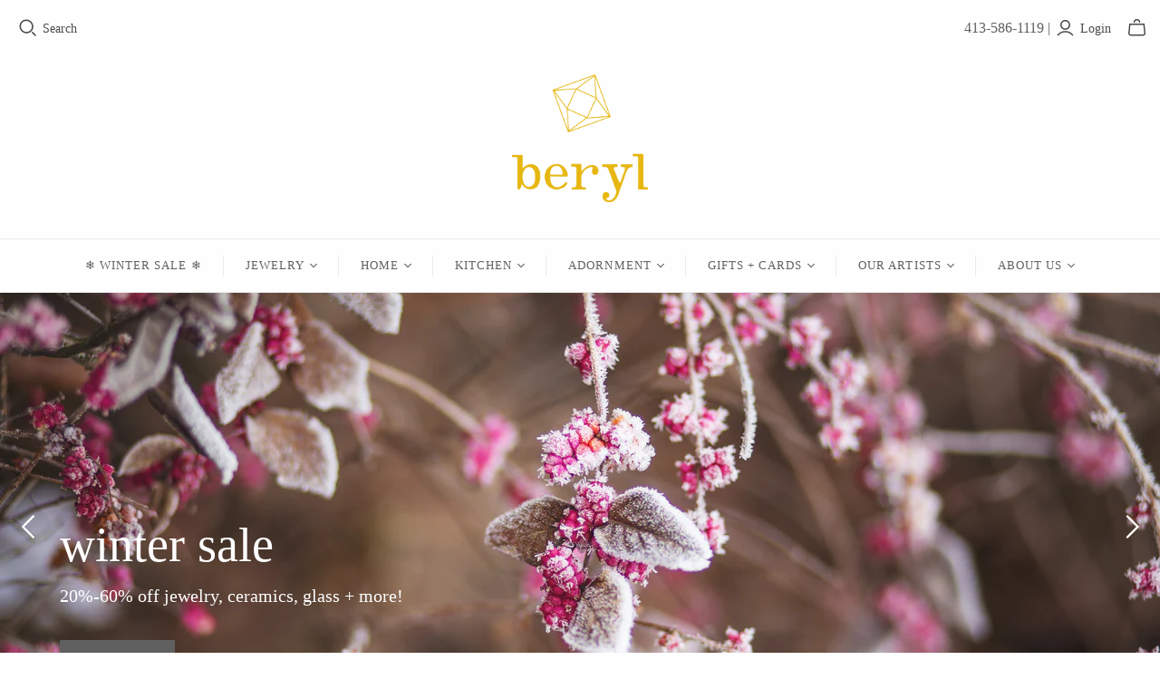

--- FILE ---
content_type: text/html; charset=utf-8
request_url: https://www.shopberyl.com/
body_size: 41262
content:
<!DOCTYPE html>
<html class="no-js no-touch">
<head>
  <meta charset="utf-8">
  <meta http-equiv="X-UA-Compatible" content="IE=edge">
  <meta name="viewport" content="width=device-width" />

  <title>
    beryl - Fine Handmade Jewelry, Gifts, &amp; Homegoods | Northampton MA

    

    

    
  </title>

  
    <meta name="description" content="An award-winning store in Northampton, MA specializing in unique, handmade jewelry, homegoods and gifts including ceramics, glass, metal + wood, along with an extensive bridal jewelry collection of engagement rings + wedding bands. Representing 200 artists from all across the United States, as well as Canada + Europe.">
  

  <link href="//www.shopberyl.com/cdn/shop/t/3/assets/theme.css?v=45252417779466877771696423111" rel="stylesheet" type="text/css" media="all" />

  
  <link rel="shortcut icon" href="//www.shopberyl.com/cdn/shop/files/Untitled_design_12_b9e37ed3-d121-4c92-80b0-c3570e0af410_32x32.png?v=1696443949" type="image/png">


  
    <link rel="canonical" href="https://www.shopberyl.com/" />
  

  















<meta property="og:site_name" content="beryl">
<meta property="og:url" content="https://www.shopberyl.com/">
<meta property="og:title" content="beryl - Fine Handmade Jewelry, Gifts, &amp; Homegoods | Northampton MA">
<meta property="og:type" content="website">
<meta property="og:description" content="An award-winning store in Northampton, MA specializing in unique, handmade jewelry, homegoods and gifts including ceramics, glass, metal + wood, along with an extensive bridal jewelry collection of engagement rings + wedding bands. Representing 200 artists from all across the United States, as well as Canada + Europe.">




    
    
    

    
    
    <meta
      property="og:image"
      content="https://www.shopberyl.com/cdn/shop/files/Footer_Logo_1204x630.png?v=1614291182"
    />
    <meta
      property="og:image:secure_url"
      content="https://www.shopberyl.com/cdn/shop/files/Footer_Logo_1204x630.png?v=1614291182"
    />
    <meta property="og:image:width" content="1204" />
    <meta property="og:image:height" content="630" />
    
    
    <meta property="og:image:alt" content="Social media image" />
  
















<meta name="twitter:title" content="beryl - Fine Handmade Jewelry, Gifts, &amp; Homegoods | Northampton MA">
<meta name="twitter:description" content="An award-winning store in Northampton, MA specializing in unique, handmade jewelry, homegoods and gifts including ceramics, glass, metal + wood, along with an extensive bridal jewelry collection of engagement rings + wedding bands. Representing 200 artists from all across the United States, as well as Canada + Europe.">


    
    
    
      
      
      <meta name="twitter:card" content="summary_large_image">
    
    
    <meta
      property="twitter:image"
      content="https://www.shopberyl.com/cdn/shop/files/Footer_Logo_1200x600_crop_center.png?v=1614291182"
    />
    <meta property="twitter:image:width" content="1200" />
    <meta property="twitter:image:height" content="600" />
    
    
    <meta property="twitter:image:alt" content="Social media image" />
  



  <script>window.performance && window.performance.mark && window.performance.mark('shopify.content_for_header.start');</script><meta name="google-site-verification" content="ZcLAo8sAuUFxSEtHhohGoJ9YY3M1CHid4kqXqJ4uMHI">
<meta id="shopify-digital-wallet" name="shopify-digital-wallet" content="/34443395209/digital_wallets/dialog">
<meta name="shopify-checkout-api-token" content="3b3f07cd48449b6fcb7dedd2d6022c34">
<script async="async" src="/checkouts/internal/preloads.js?locale=en-US"></script>
<link rel="preconnect" href="https://shop.app" crossorigin="anonymous">
<script async="async" src="https://shop.app/checkouts/internal/preloads.js?locale=en-US&shop_id=34443395209" crossorigin="anonymous"></script>
<script id="apple-pay-shop-capabilities" type="application/json">{"shopId":34443395209,"countryCode":"US","currencyCode":"USD","merchantCapabilities":["supports3DS"],"merchantId":"gid:\/\/shopify\/Shop\/34443395209","merchantName":"beryl","requiredBillingContactFields":["postalAddress","email","phone"],"requiredShippingContactFields":["postalAddress","email","phone"],"shippingType":"shipping","supportedNetworks":["visa","masterCard","amex","discover","elo","jcb"],"total":{"type":"pending","label":"beryl","amount":"1.00"},"shopifyPaymentsEnabled":true,"supportsSubscriptions":true}</script>
<script id="shopify-features" type="application/json">{"accessToken":"3b3f07cd48449b6fcb7dedd2d6022c34","betas":["rich-media-storefront-analytics"],"domain":"www.shopberyl.com","predictiveSearch":true,"shopId":34443395209,"locale":"en"}</script>
<script>var Shopify = Shopify || {};
Shopify.shop = "shop-beryl.myshopify.com";
Shopify.locale = "en";
Shopify.currency = {"active":"USD","rate":"1.0"};
Shopify.country = "US";
Shopify.theme = {"name":"Atlantic","id":98088681609,"schema_name":"Atlantic","schema_version":"14.6.1","theme_store_id":566,"role":"main"};
Shopify.theme.handle = "null";
Shopify.theme.style = {"id":null,"handle":null};
Shopify.cdnHost = "www.shopberyl.com/cdn";
Shopify.routes = Shopify.routes || {};
Shopify.routes.root = "/";</script>
<script type="module">!function(o){(o.Shopify=o.Shopify||{}).modules=!0}(window);</script>
<script>!function(o){function n(){var o=[];function n(){o.push(Array.prototype.slice.apply(arguments))}return n.q=o,n}var t=o.Shopify=o.Shopify||{};t.loadFeatures=n(),t.autoloadFeatures=n()}(window);</script>
<script>
  window.ShopifyPay = window.ShopifyPay || {};
  window.ShopifyPay.apiHost = "shop.app\/pay";
  window.ShopifyPay.redirectState = null;
</script>
<script id="shop-js-analytics" type="application/json">{"pageType":"index"}</script>
<script defer="defer" async type="module" src="//www.shopberyl.com/cdn/shopifycloud/shop-js/modules/v2/client.init-shop-cart-sync_BT-GjEfc.en.esm.js"></script>
<script defer="defer" async type="module" src="//www.shopberyl.com/cdn/shopifycloud/shop-js/modules/v2/chunk.common_D58fp_Oc.esm.js"></script>
<script defer="defer" async type="module" src="//www.shopberyl.com/cdn/shopifycloud/shop-js/modules/v2/chunk.modal_xMitdFEc.esm.js"></script>
<script type="module">
  await import("//www.shopberyl.com/cdn/shopifycloud/shop-js/modules/v2/client.init-shop-cart-sync_BT-GjEfc.en.esm.js");
await import("//www.shopberyl.com/cdn/shopifycloud/shop-js/modules/v2/chunk.common_D58fp_Oc.esm.js");
await import("//www.shopberyl.com/cdn/shopifycloud/shop-js/modules/v2/chunk.modal_xMitdFEc.esm.js");

  window.Shopify.SignInWithShop?.initShopCartSync?.({"fedCMEnabled":true,"windoidEnabled":true});

</script>
<script>
  window.Shopify = window.Shopify || {};
  if (!window.Shopify.featureAssets) window.Shopify.featureAssets = {};
  window.Shopify.featureAssets['shop-js'] = {"shop-cart-sync":["modules/v2/client.shop-cart-sync_DZOKe7Ll.en.esm.js","modules/v2/chunk.common_D58fp_Oc.esm.js","modules/v2/chunk.modal_xMitdFEc.esm.js"],"init-fed-cm":["modules/v2/client.init-fed-cm_B6oLuCjv.en.esm.js","modules/v2/chunk.common_D58fp_Oc.esm.js","modules/v2/chunk.modal_xMitdFEc.esm.js"],"shop-cash-offers":["modules/v2/client.shop-cash-offers_D2sdYoxE.en.esm.js","modules/v2/chunk.common_D58fp_Oc.esm.js","modules/v2/chunk.modal_xMitdFEc.esm.js"],"shop-login-button":["modules/v2/client.shop-login-button_QeVjl5Y3.en.esm.js","modules/v2/chunk.common_D58fp_Oc.esm.js","modules/v2/chunk.modal_xMitdFEc.esm.js"],"pay-button":["modules/v2/client.pay-button_DXTOsIq6.en.esm.js","modules/v2/chunk.common_D58fp_Oc.esm.js","modules/v2/chunk.modal_xMitdFEc.esm.js"],"shop-button":["modules/v2/client.shop-button_DQZHx9pm.en.esm.js","modules/v2/chunk.common_D58fp_Oc.esm.js","modules/v2/chunk.modal_xMitdFEc.esm.js"],"avatar":["modules/v2/client.avatar_BTnouDA3.en.esm.js"],"init-windoid":["modules/v2/client.init-windoid_CR1B-cfM.en.esm.js","modules/v2/chunk.common_D58fp_Oc.esm.js","modules/v2/chunk.modal_xMitdFEc.esm.js"],"init-shop-for-new-customer-accounts":["modules/v2/client.init-shop-for-new-customer-accounts_C_vY_xzh.en.esm.js","modules/v2/client.shop-login-button_QeVjl5Y3.en.esm.js","modules/v2/chunk.common_D58fp_Oc.esm.js","modules/v2/chunk.modal_xMitdFEc.esm.js"],"init-shop-email-lookup-coordinator":["modules/v2/client.init-shop-email-lookup-coordinator_BI7n9ZSv.en.esm.js","modules/v2/chunk.common_D58fp_Oc.esm.js","modules/v2/chunk.modal_xMitdFEc.esm.js"],"init-shop-cart-sync":["modules/v2/client.init-shop-cart-sync_BT-GjEfc.en.esm.js","modules/v2/chunk.common_D58fp_Oc.esm.js","modules/v2/chunk.modal_xMitdFEc.esm.js"],"shop-toast-manager":["modules/v2/client.shop-toast-manager_DiYdP3xc.en.esm.js","modules/v2/chunk.common_D58fp_Oc.esm.js","modules/v2/chunk.modal_xMitdFEc.esm.js"],"init-customer-accounts":["modules/v2/client.init-customer-accounts_D9ZNqS-Q.en.esm.js","modules/v2/client.shop-login-button_QeVjl5Y3.en.esm.js","modules/v2/chunk.common_D58fp_Oc.esm.js","modules/v2/chunk.modal_xMitdFEc.esm.js"],"init-customer-accounts-sign-up":["modules/v2/client.init-customer-accounts-sign-up_iGw4briv.en.esm.js","modules/v2/client.shop-login-button_QeVjl5Y3.en.esm.js","modules/v2/chunk.common_D58fp_Oc.esm.js","modules/v2/chunk.modal_xMitdFEc.esm.js"],"shop-follow-button":["modules/v2/client.shop-follow-button_CqMgW2wH.en.esm.js","modules/v2/chunk.common_D58fp_Oc.esm.js","modules/v2/chunk.modal_xMitdFEc.esm.js"],"checkout-modal":["modules/v2/client.checkout-modal_xHeaAweL.en.esm.js","modules/v2/chunk.common_D58fp_Oc.esm.js","modules/v2/chunk.modal_xMitdFEc.esm.js"],"shop-login":["modules/v2/client.shop-login_D91U-Q7h.en.esm.js","modules/v2/chunk.common_D58fp_Oc.esm.js","modules/v2/chunk.modal_xMitdFEc.esm.js"],"lead-capture":["modules/v2/client.lead-capture_BJmE1dJe.en.esm.js","modules/v2/chunk.common_D58fp_Oc.esm.js","modules/v2/chunk.modal_xMitdFEc.esm.js"],"payment-terms":["modules/v2/client.payment-terms_Ci9AEqFq.en.esm.js","modules/v2/chunk.common_D58fp_Oc.esm.js","modules/v2/chunk.modal_xMitdFEc.esm.js"]};
</script>
<script>(function() {
  var isLoaded = false;
  function asyncLoad() {
    if (isLoaded) return;
    isLoaded = true;
    var urls = ["https:\/\/chimpstatic.com\/mcjs-connected\/js\/users\/4f01f58cf251c7cedbd1924c0\/789cbfb1dae886a321cb897c2.js?shop=shop-beryl.myshopify.com","https:\/\/storage.nfcube.com\/instafeed-f27fa502f3e9145aa1f2e417b005bc3f.js?shop=shop-beryl.myshopify.com"];
    for (var i = 0; i < urls.length; i++) {
      var s = document.createElement('script');
      s.type = 'text/javascript';
      s.async = true;
      s.src = urls[i];
      var x = document.getElementsByTagName('script')[0];
      x.parentNode.insertBefore(s, x);
    }
  };
  if(window.attachEvent) {
    window.attachEvent('onload', asyncLoad);
  } else {
    window.addEventListener('load', asyncLoad, false);
  }
})();</script>
<script id="__st">var __st={"a":34443395209,"offset":-18000,"reqid":"e4986a74-3c7b-43af-9e5b-91ece98cde85-1769376653","pageurl":"www.shopberyl.com\/","u":"d4ef37241ffc","p":"home"};</script>
<script>window.ShopifyPaypalV4VisibilityTracking = true;</script>
<script id="captcha-bootstrap">!function(){'use strict';const t='contact',e='account',n='new_comment',o=[[t,t],['blogs',n],['comments',n],[t,'customer']],c=[[e,'customer_login'],[e,'guest_login'],[e,'recover_customer_password'],[e,'create_customer']],r=t=>t.map((([t,e])=>`form[action*='/${t}']:not([data-nocaptcha='true']) input[name='form_type'][value='${e}']`)).join(','),a=t=>()=>t?[...document.querySelectorAll(t)].map((t=>t.form)):[];function s(){const t=[...o],e=r(t);return a(e)}const i='password',u='form_key',d=['recaptcha-v3-token','g-recaptcha-response','h-captcha-response',i],f=()=>{try{return window.sessionStorage}catch{return}},m='__shopify_v',_=t=>t.elements[u];function p(t,e,n=!1){try{const o=window.sessionStorage,c=JSON.parse(o.getItem(e)),{data:r}=function(t){const{data:e,action:n}=t;return t[m]||n?{data:e,action:n}:{data:t,action:n}}(c);for(const[e,n]of Object.entries(r))t.elements[e]&&(t.elements[e].value=n);n&&o.removeItem(e)}catch(o){console.error('form repopulation failed',{error:o})}}const l='form_type',E='cptcha';function T(t){t.dataset[E]=!0}const w=window,h=w.document,L='Shopify',v='ce_forms',y='captcha';let A=!1;((t,e)=>{const n=(g='f06e6c50-85a8-45c8-87d0-21a2b65856fe',I='https://cdn.shopify.com/shopifycloud/storefront-forms-hcaptcha/ce_storefront_forms_captcha_hcaptcha.v1.5.2.iife.js',D={infoText:'Protected by hCaptcha',privacyText:'Privacy',termsText:'Terms'},(t,e,n)=>{const o=w[L][v],c=o.bindForm;if(c)return c(t,g,e,D).then(n);var r;o.q.push([[t,g,e,D],n]),r=I,A||(h.body.append(Object.assign(h.createElement('script'),{id:'captcha-provider',async:!0,src:r})),A=!0)});var g,I,D;w[L]=w[L]||{},w[L][v]=w[L][v]||{},w[L][v].q=[],w[L][y]=w[L][y]||{},w[L][y].protect=function(t,e){n(t,void 0,e),T(t)},Object.freeze(w[L][y]),function(t,e,n,w,h,L){const[v,y,A,g]=function(t,e,n){const i=e?o:[],u=t?c:[],d=[...i,...u],f=r(d),m=r(i),_=r(d.filter((([t,e])=>n.includes(e))));return[a(f),a(m),a(_),s()]}(w,h,L),I=t=>{const e=t.target;return e instanceof HTMLFormElement?e:e&&e.form},D=t=>v().includes(t);t.addEventListener('submit',(t=>{const e=I(t);if(!e)return;const n=D(e)&&!e.dataset.hcaptchaBound&&!e.dataset.recaptchaBound,o=_(e),c=g().includes(e)&&(!o||!o.value);(n||c)&&t.preventDefault(),c&&!n&&(function(t){try{if(!f())return;!function(t){const e=f();if(!e)return;const n=_(t);if(!n)return;const o=n.value;o&&e.removeItem(o)}(t);const e=Array.from(Array(32),(()=>Math.random().toString(36)[2])).join('');!function(t,e){_(t)||t.append(Object.assign(document.createElement('input'),{type:'hidden',name:u})),t.elements[u].value=e}(t,e),function(t,e){const n=f();if(!n)return;const o=[...t.querySelectorAll(`input[type='${i}']`)].map((({name:t})=>t)),c=[...d,...o],r={};for(const[a,s]of new FormData(t).entries())c.includes(a)||(r[a]=s);n.setItem(e,JSON.stringify({[m]:1,action:t.action,data:r}))}(t,e)}catch(e){console.error('failed to persist form',e)}}(e),e.submit())}));const S=(t,e)=>{t&&!t.dataset[E]&&(n(t,e.some((e=>e===t))),T(t))};for(const o of['focusin','change'])t.addEventListener(o,(t=>{const e=I(t);D(e)&&S(e,y())}));const B=e.get('form_key'),M=e.get(l),P=B&&M;t.addEventListener('DOMContentLoaded',(()=>{const t=y();if(P)for(const e of t)e.elements[l].value===M&&p(e,B);[...new Set([...A(),...v().filter((t=>'true'===t.dataset.shopifyCaptcha))])].forEach((e=>S(e,t)))}))}(h,new URLSearchParams(w.location.search),n,t,e,['guest_login'])})(!0,!0)}();</script>
<script integrity="sha256-4kQ18oKyAcykRKYeNunJcIwy7WH5gtpwJnB7kiuLZ1E=" data-source-attribution="shopify.loadfeatures" defer="defer" src="//www.shopberyl.com/cdn/shopifycloud/storefront/assets/storefront/load_feature-a0a9edcb.js" crossorigin="anonymous"></script>
<script crossorigin="anonymous" defer="defer" src="//www.shopberyl.com/cdn/shopifycloud/storefront/assets/shopify_pay/storefront-65b4c6d7.js?v=20250812"></script>
<script data-source-attribution="shopify.dynamic_checkout.dynamic.init">var Shopify=Shopify||{};Shopify.PaymentButton=Shopify.PaymentButton||{isStorefrontPortableWallets:!0,init:function(){window.Shopify.PaymentButton.init=function(){};var t=document.createElement("script");t.src="https://www.shopberyl.com/cdn/shopifycloud/portable-wallets/latest/portable-wallets.en.js",t.type="module",document.head.appendChild(t)}};
</script>
<script data-source-attribution="shopify.dynamic_checkout.buyer_consent">
  function portableWalletsHideBuyerConsent(e){var t=document.getElementById("shopify-buyer-consent"),n=document.getElementById("shopify-subscription-policy-button");t&&n&&(t.classList.add("hidden"),t.setAttribute("aria-hidden","true"),n.removeEventListener("click",e))}function portableWalletsShowBuyerConsent(e){var t=document.getElementById("shopify-buyer-consent"),n=document.getElementById("shopify-subscription-policy-button");t&&n&&(t.classList.remove("hidden"),t.removeAttribute("aria-hidden"),n.addEventListener("click",e))}window.Shopify?.PaymentButton&&(window.Shopify.PaymentButton.hideBuyerConsent=portableWalletsHideBuyerConsent,window.Shopify.PaymentButton.showBuyerConsent=portableWalletsShowBuyerConsent);
</script>
<script data-source-attribution="shopify.dynamic_checkout.cart.bootstrap">document.addEventListener("DOMContentLoaded",(function(){function t(){return document.querySelector("shopify-accelerated-checkout-cart, shopify-accelerated-checkout")}if(t())Shopify.PaymentButton.init();else{new MutationObserver((function(e,n){t()&&(Shopify.PaymentButton.init(),n.disconnect())})).observe(document.body,{childList:!0,subtree:!0})}}));
</script>
<link id="shopify-accelerated-checkout-styles" rel="stylesheet" media="screen" href="https://www.shopberyl.com/cdn/shopifycloud/portable-wallets/latest/accelerated-checkout-backwards-compat.css" crossorigin="anonymous">
<style id="shopify-accelerated-checkout-cart">
        #shopify-buyer-consent {
  margin-top: 1em;
  display: inline-block;
  width: 100%;
}

#shopify-buyer-consent.hidden {
  display: none;
}

#shopify-subscription-policy-button {
  background: none;
  border: none;
  padding: 0;
  text-decoration: underline;
  font-size: inherit;
  cursor: pointer;
}

#shopify-subscription-policy-button::before {
  box-shadow: none;
}

      </style>

<script>window.performance && window.performance.mark && window.performance.mark('shopify.content_for_header.end');</script>

  <script>
    document.documentElement.className=document.documentElement.className.replace(/\bno-js\b/,'js');
    if(window.Shopify&&window.Shopify.designMode)document.documentElement.className+=' in-theme-editor';
    if(('ontouchstart' in window)||window.DocumentTouch&&document instanceof DocumentTouch)document.documentElement.className=document.documentElement.className.replace(/\bno-touch\b/,'has-touch');
  </script>

  
<script>
  window.Theme = {};
  Theme.version = "14.6.1";
  Theme.products = new Array();
  Theme.shippingCalcErrorMessage = "Error: zip / postal code --error_message--";
  Theme.shippingCalcMultiRates = "There are --number_of_rates-- shipping rates available for --address--, starting at --rate--.";
  Theme.shippingCalcOneRate = "There is one shipping rate available for --address--.";
  Theme.shippingCalcNoRates = "We do not ship to this destination.";
  Theme.shippingCalcRateValues = "--rate_title-- at --rate--";
  Theme.userLoggedIn = false;
  Theme.userAddress = '';
  Theme.centerHeader = false;

  Theme.cartItemsOne = "item";
  Theme.cartItemsOther = "items";

  Theme.addToCart = "Add to cart";
  Theme.soldOut = "Sold out";
  Theme.unavailable = "Unavailable";
  Theme.routes = {
    "root_url": "/",
    "account_url": "/account",
    "account_login_url": "/account/login",
    "account_logout_url": "/account/logout",
    "account_register_url": "/account/register",
    "account_addresses_url": "/account/addresses",
    "collections_url": "/collections",
    "all_products_collection_url": "/collections/all",
    "search_url": "/search",
    "cart_url": "/cart",
    "cart_add_url": "/cart/add",
    "cart_change_url": "/cart/change",
    "cart_clear_url": "/cart/clear",
    "product_recommendations_url": "/recommendations/products"
  };
</script>

  

<link href="https://monorail-edge.shopifysvc.com" rel="dns-prefetch">
<script>(function(){if ("sendBeacon" in navigator && "performance" in window) {try {var session_token_from_headers = performance.getEntriesByType('navigation')[0].serverTiming.find(x => x.name == '_s').description;} catch {var session_token_from_headers = undefined;}var session_cookie_matches = document.cookie.match(/_shopify_s=([^;]*)/);var session_token_from_cookie = session_cookie_matches && session_cookie_matches.length === 2 ? session_cookie_matches[1] : "";var session_token = session_token_from_headers || session_token_from_cookie || "";function handle_abandonment_event(e) {var entries = performance.getEntries().filter(function(entry) {return /monorail-edge.shopifysvc.com/.test(entry.name);});if (!window.abandonment_tracked && entries.length === 0) {window.abandonment_tracked = true;var currentMs = Date.now();var navigation_start = performance.timing.navigationStart;var payload = {shop_id: 34443395209,url: window.location.href,navigation_start,duration: currentMs - navigation_start,session_token,page_type: "index"};window.navigator.sendBeacon("https://monorail-edge.shopifysvc.com/v1/produce", JSON.stringify({schema_id: "online_store_buyer_site_abandonment/1.1",payload: payload,metadata: {event_created_at_ms: currentMs,event_sent_at_ms: currentMs}}));}}window.addEventListener('pagehide', handle_abandonment_event);}}());</script>
<script id="web-pixels-manager-setup">(function e(e,d,r,n,o){if(void 0===o&&(o={}),!Boolean(null===(a=null===(i=window.Shopify)||void 0===i?void 0:i.analytics)||void 0===a?void 0:a.replayQueue)){var i,a;window.Shopify=window.Shopify||{};var t=window.Shopify;t.analytics=t.analytics||{};var s=t.analytics;s.replayQueue=[],s.publish=function(e,d,r){return s.replayQueue.push([e,d,r]),!0};try{self.performance.mark("wpm:start")}catch(e){}var l=function(){var e={modern:/Edge?\/(1{2}[4-9]|1[2-9]\d|[2-9]\d{2}|\d{4,})\.\d+(\.\d+|)|Firefox\/(1{2}[4-9]|1[2-9]\d|[2-9]\d{2}|\d{4,})\.\d+(\.\d+|)|Chrom(ium|e)\/(9{2}|\d{3,})\.\d+(\.\d+|)|(Maci|X1{2}).+ Version\/(15\.\d+|(1[6-9]|[2-9]\d|\d{3,})\.\d+)([,.]\d+|)( \(\w+\)|)( Mobile\/\w+|) Safari\/|Chrome.+OPR\/(9{2}|\d{3,})\.\d+\.\d+|(CPU[ +]OS|iPhone[ +]OS|CPU[ +]iPhone|CPU IPhone OS|CPU iPad OS)[ +]+(15[._]\d+|(1[6-9]|[2-9]\d|\d{3,})[._]\d+)([._]\d+|)|Android:?[ /-](13[3-9]|1[4-9]\d|[2-9]\d{2}|\d{4,})(\.\d+|)(\.\d+|)|Android.+Firefox\/(13[5-9]|1[4-9]\d|[2-9]\d{2}|\d{4,})\.\d+(\.\d+|)|Android.+Chrom(ium|e)\/(13[3-9]|1[4-9]\d|[2-9]\d{2}|\d{4,})\.\d+(\.\d+|)|SamsungBrowser\/([2-9]\d|\d{3,})\.\d+/,legacy:/Edge?\/(1[6-9]|[2-9]\d|\d{3,})\.\d+(\.\d+|)|Firefox\/(5[4-9]|[6-9]\d|\d{3,})\.\d+(\.\d+|)|Chrom(ium|e)\/(5[1-9]|[6-9]\d|\d{3,})\.\d+(\.\d+|)([\d.]+$|.*Safari\/(?![\d.]+ Edge\/[\d.]+$))|(Maci|X1{2}).+ Version\/(10\.\d+|(1[1-9]|[2-9]\d|\d{3,})\.\d+)([,.]\d+|)( \(\w+\)|)( Mobile\/\w+|) Safari\/|Chrome.+OPR\/(3[89]|[4-9]\d|\d{3,})\.\d+\.\d+|(CPU[ +]OS|iPhone[ +]OS|CPU[ +]iPhone|CPU IPhone OS|CPU iPad OS)[ +]+(10[._]\d+|(1[1-9]|[2-9]\d|\d{3,})[._]\d+)([._]\d+|)|Android:?[ /-](13[3-9]|1[4-9]\d|[2-9]\d{2}|\d{4,})(\.\d+|)(\.\d+|)|Mobile Safari.+OPR\/([89]\d|\d{3,})\.\d+\.\d+|Android.+Firefox\/(13[5-9]|1[4-9]\d|[2-9]\d{2}|\d{4,})\.\d+(\.\d+|)|Android.+Chrom(ium|e)\/(13[3-9]|1[4-9]\d|[2-9]\d{2}|\d{4,})\.\d+(\.\d+|)|Android.+(UC? ?Browser|UCWEB|U3)[ /]?(15\.([5-9]|\d{2,})|(1[6-9]|[2-9]\d|\d{3,})\.\d+)\.\d+|SamsungBrowser\/(5\.\d+|([6-9]|\d{2,})\.\d+)|Android.+MQ{2}Browser\/(14(\.(9|\d{2,})|)|(1[5-9]|[2-9]\d|\d{3,})(\.\d+|))(\.\d+|)|K[Aa][Ii]OS\/(3\.\d+|([4-9]|\d{2,})\.\d+)(\.\d+|)/},d=e.modern,r=e.legacy,n=navigator.userAgent;return n.match(d)?"modern":n.match(r)?"legacy":"unknown"}(),u="modern"===l?"modern":"legacy",c=(null!=n?n:{modern:"",legacy:""})[u],f=function(e){return[e.baseUrl,"/wpm","/b",e.hashVersion,"modern"===e.buildTarget?"m":"l",".js"].join("")}({baseUrl:d,hashVersion:r,buildTarget:u}),m=function(e){var d=e.version,r=e.bundleTarget,n=e.surface,o=e.pageUrl,i=e.monorailEndpoint;return{emit:function(e){var a=e.status,t=e.errorMsg,s=(new Date).getTime(),l=JSON.stringify({metadata:{event_sent_at_ms:s},events:[{schema_id:"web_pixels_manager_load/3.1",payload:{version:d,bundle_target:r,page_url:o,status:a,surface:n,error_msg:t},metadata:{event_created_at_ms:s}}]});if(!i)return console&&console.warn&&console.warn("[Web Pixels Manager] No Monorail endpoint provided, skipping logging."),!1;try{return self.navigator.sendBeacon.bind(self.navigator)(i,l)}catch(e){}var u=new XMLHttpRequest;try{return u.open("POST",i,!0),u.setRequestHeader("Content-Type","text/plain"),u.send(l),!0}catch(e){return console&&console.warn&&console.warn("[Web Pixels Manager] Got an unhandled error while logging to Monorail."),!1}}}}({version:r,bundleTarget:l,surface:e.surface,pageUrl:self.location.href,monorailEndpoint:e.monorailEndpoint});try{o.browserTarget=l,function(e){var d=e.src,r=e.async,n=void 0===r||r,o=e.onload,i=e.onerror,a=e.sri,t=e.scriptDataAttributes,s=void 0===t?{}:t,l=document.createElement("script"),u=document.querySelector("head"),c=document.querySelector("body");if(l.async=n,l.src=d,a&&(l.integrity=a,l.crossOrigin="anonymous"),s)for(var f in s)if(Object.prototype.hasOwnProperty.call(s,f))try{l.dataset[f]=s[f]}catch(e){}if(o&&l.addEventListener("load",o),i&&l.addEventListener("error",i),u)u.appendChild(l);else{if(!c)throw new Error("Did not find a head or body element to append the script");c.appendChild(l)}}({src:f,async:!0,onload:function(){if(!function(){var e,d;return Boolean(null===(d=null===(e=window.Shopify)||void 0===e?void 0:e.analytics)||void 0===d?void 0:d.initialized)}()){var d=window.webPixelsManager.init(e)||void 0;if(d){var r=window.Shopify.analytics;r.replayQueue.forEach((function(e){var r=e[0],n=e[1],o=e[2];d.publishCustomEvent(r,n,o)})),r.replayQueue=[],r.publish=d.publishCustomEvent,r.visitor=d.visitor,r.initialized=!0}}},onerror:function(){return m.emit({status:"failed",errorMsg:"".concat(f," has failed to load")})},sri:function(e){var d=/^sha384-[A-Za-z0-9+/=]+$/;return"string"==typeof e&&d.test(e)}(c)?c:"",scriptDataAttributes:o}),m.emit({status:"loading"})}catch(e){m.emit({status:"failed",errorMsg:(null==e?void 0:e.message)||"Unknown error"})}}})({shopId: 34443395209,storefrontBaseUrl: "https://www.shopberyl.com",extensionsBaseUrl: "https://extensions.shopifycdn.com/cdn/shopifycloud/web-pixels-manager",monorailEndpoint: "https://monorail-edge.shopifysvc.com/unstable/produce_batch",surface: "storefront-renderer",enabledBetaFlags: ["2dca8a86"],webPixelsConfigList: [{"id":"482902153","configuration":"{\"config\":\"{\\\"pixel_id\\\":\\\"G-NQSWHG0PK0\\\",\\\"target_country\\\":\\\"US\\\",\\\"gtag_events\\\":[{\\\"type\\\":\\\"begin_checkout\\\",\\\"action_label\\\":\\\"G-NQSWHG0PK0\\\"},{\\\"type\\\":\\\"search\\\",\\\"action_label\\\":\\\"G-NQSWHG0PK0\\\"},{\\\"type\\\":\\\"view_item\\\",\\\"action_label\\\":[\\\"G-NQSWHG0PK0\\\",\\\"MC-019C04FS74\\\"]},{\\\"type\\\":\\\"purchase\\\",\\\"action_label\\\":[\\\"G-NQSWHG0PK0\\\",\\\"MC-019C04FS74\\\"]},{\\\"type\\\":\\\"page_view\\\",\\\"action_label\\\":[\\\"G-NQSWHG0PK0\\\",\\\"MC-019C04FS74\\\"]},{\\\"type\\\":\\\"add_payment_info\\\",\\\"action_label\\\":\\\"G-NQSWHG0PK0\\\"},{\\\"type\\\":\\\"add_to_cart\\\",\\\"action_label\\\":\\\"G-NQSWHG0PK0\\\"}],\\\"enable_monitoring_mode\\\":false}\"}","eventPayloadVersion":"v1","runtimeContext":"OPEN","scriptVersion":"b2a88bafab3e21179ed38636efcd8a93","type":"APP","apiClientId":1780363,"privacyPurposes":[],"dataSharingAdjustments":{"protectedCustomerApprovalScopes":["read_customer_address","read_customer_email","read_customer_name","read_customer_personal_data","read_customer_phone"]}},{"id":"158990473","configuration":"{\"pixel_id\":\"193034297775012\",\"pixel_type\":\"facebook_pixel\",\"metaapp_system_user_token\":\"-\"}","eventPayloadVersion":"v1","runtimeContext":"OPEN","scriptVersion":"ca16bc87fe92b6042fbaa3acc2fbdaa6","type":"APP","apiClientId":2329312,"privacyPurposes":["ANALYTICS","MARKETING","SALE_OF_DATA"],"dataSharingAdjustments":{"protectedCustomerApprovalScopes":["read_customer_address","read_customer_email","read_customer_name","read_customer_personal_data","read_customer_phone"]}},{"id":"shopify-app-pixel","configuration":"{}","eventPayloadVersion":"v1","runtimeContext":"STRICT","scriptVersion":"0450","apiClientId":"shopify-pixel","type":"APP","privacyPurposes":["ANALYTICS","MARKETING"]},{"id":"shopify-custom-pixel","eventPayloadVersion":"v1","runtimeContext":"LAX","scriptVersion":"0450","apiClientId":"shopify-pixel","type":"CUSTOM","privacyPurposes":["ANALYTICS","MARKETING"]}],isMerchantRequest: false,initData: {"shop":{"name":"beryl","paymentSettings":{"currencyCode":"USD"},"myshopifyDomain":"shop-beryl.myshopify.com","countryCode":"US","storefrontUrl":"https:\/\/www.shopberyl.com"},"customer":null,"cart":null,"checkout":null,"productVariants":[],"purchasingCompany":null},},"https://www.shopberyl.com/cdn","fcfee988w5aeb613cpc8e4bc33m6693e112",{"modern":"","legacy":""},{"shopId":"34443395209","storefrontBaseUrl":"https:\/\/www.shopberyl.com","extensionBaseUrl":"https:\/\/extensions.shopifycdn.com\/cdn\/shopifycloud\/web-pixels-manager","surface":"storefront-renderer","enabledBetaFlags":"[\"2dca8a86\"]","isMerchantRequest":"false","hashVersion":"fcfee988w5aeb613cpc8e4bc33m6693e112","publish":"custom","events":"[[\"page_viewed\",{}]]"});</script><script>
  window.ShopifyAnalytics = window.ShopifyAnalytics || {};
  window.ShopifyAnalytics.meta = window.ShopifyAnalytics.meta || {};
  window.ShopifyAnalytics.meta.currency = 'USD';
  var meta = {"page":{"pageType":"home","requestId":"e4986a74-3c7b-43af-9e5b-91ece98cde85-1769376653"}};
  for (var attr in meta) {
    window.ShopifyAnalytics.meta[attr] = meta[attr];
  }
</script>
<script class="analytics">
  (function () {
    var customDocumentWrite = function(content) {
      var jquery = null;

      if (window.jQuery) {
        jquery = window.jQuery;
      } else if (window.Checkout && window.Checkout.$) {
        jquery = window.Checkout.$;
      }

      if (jquery) {
        jquery('body').append(content);
      }
    };

    var hasLoggedConversion = function(token) {
      if (token) {
        return document.cookie.indexOf('loggedConversion=' + token) !== -1;
      }
      return false;
    }

    var setCookieIfConversion = function(token) {
      if (token) {
        var twoMonthsFromNow = new Date(Date.now());
        twoMonthsFromNow.setMonth(twoMonthsFromNow.getMonth() + 2);

        document.cookie = 'loggedConversion=' + token + '; expires=' + twoMonthsFromNow;
      }
    }

    var trekkie = window.ShopifyAnalytics.lib = window.trekkie = window.trekkie || [];
    if (trekkie.integrations) {
      return;
    }
    trekkie.methods = [
      'identify',
      'page',
      'ready',
      'track',
      'trackForm',
      'trackLink'
    ];
    trekkie.factory = function(method) {
      return function() {
        var args = Array.prototype.slice.call(arguments);
        args.unshift(method);
        trekkie.push(args);
        return trekkie;
      };
    };
    for (var i = 0; i < trekkie.methods.length; i++) {
      var key = trekkie.methods[i];
      trekkie[key] = trekkie.factory(key);
    }
    trekkie.load = function(config) {
      trekkie.config = config || {};
      trekkie.config.initialDocumentCookie = document.cookie;
      var first = document.getElementsByTagName('script')[0];
      var script = document.createElement('script');
      script.type = 'text/javascript';
      script.onerror = function(e) {
        var scriptFallback = document.createElement('script');
        scriptFallback.type = 'text/javascript';
        scriptFallback.onerror = function(error) {
                var Monorail = {
      produce: function produce(monorailDomain, schemaId, payload) {
        var currentMs = new Date().getTime();
        var event = {
          schema_id: schemaId,
          payload: payload,
          metadata: {
            event_created_at_ms: currentMs,
            event_sent_at_ms: currentMs
          }
        };
        return Monorail.sendRequest("https://" + monorailDomain + "/v1/produce", JSON.stringify(event));
      },
      sendRequest: function sendRequest(endpointUrl, payload) {
        // Try the sendBeacon API
        if (window && window.navigator && typeof window.navigator.sendBeacon === 'function' && typeof window.Blob === 'function' && !Monorail.isIos12()) {
          var blobData = new window.Blob([payload], {
            type: 'text/plain'
          });

          if (window.navigator.sendBeacon(endpointUrl, blobData)) {
            return true;
          } // sendBeacon was not successful

        } // XHR beacon

        var xhr = new XMLHttpRequest();

        try {
          xhr.open('POST', endpointUrl);
          xhr.setRequestHeader('Content-Type', 'text/plain');
          xhr.send(payload);
        } catch (e) {
          console.log(e);
        }

        return false;
      },
      isIos12: function isIos12() {
        return window.navigator.userAgent.lastIndexOf('iPhone; CPU iPhone OS 12_') !== -1 || window.navigator.userAgent.lastIndexOf('iPad; CPU OS 12_') !== -1;
      }
    };
    Monorail.produce('monorail-edge.shopifysvc.com',
      'trekkie_storefront_load_errors/1.1',
      {shop_id: 34443395209,
      theme_id: 98088681609,
      app_name: "storefront",
      context_url: window.location.href,
      source_url: "//www.shopberyl.com/cdn/s/trekkie.storefront.8d95595f799fbf7e1d32231b9a28fd43b70c67d3.min.js"});

        };
        scriptFallback.async = true;
        scriptFallback.src = '//www.shopberyl.com/cdn/s/trekkie.storefront.8d95595f799fbf7e1d32231b9a28fd43b70c67d3.min.js';
        first.parentNode.insertBefore(scriptFallback, first);
      };
      script.async = true;
      script.src = '//www.shopberyl.com/cdn/s/trekkie.storefront.8d95595f799fbf7e1d32231b9a28fd43b70c67d3.min.js';
      first.parentNode.insertBefore(script, first);
    };
    trekkie.load(
      {"Trekkie":{"appName":"storefront","development":false,"defaultAttributes":{"shopId":34443395209,"isMerchantRequest":null,"themeId":98088681609,"themeCityHash":"8883993385497797858","contentLanguage":"en","currency":"USD","eventMetadataId":"a2ecad23-a0fc-4d16-9ada-1bfe4fecfcc3"},"isServerSideCookieWritingEnabled":true,"monorailRegion":"shop_domain","enabledBetaFlags":["65f19447"]},"Session Attribution":{},"S2S":{"facebookCapiEnabled":true,"source":"trekkie-storefront-renderer","apiClientId":580111}}
    );

    var loaded = false;
    trekkie.ready(function() {
      if (loaded) return;
      loaded = true;

      window.ShopifyAnalytics.lib = window.trekkie;

      var originalDocumentWrite = document.write;
      document.write = customDocumentWrite;
      try { window.ShopifyAnalytics.merchantGoogleAnalytics.call(this); } catch(error) {};
      document.write = originalDocumentWrite;

      window.ShopifyAnalytics.lib.page(null,{"pageType":"home","requestId":"e4986a74-3c7b-43af-9e5b-91ece98cde85-1769376653","shopifyEmitted":true});

      var match = window.location.pathname.match(/checkouts\/(.+)\/(thank_you|post_purchase)/)
      var token = match? match[1]: undefined;
      if (!hasLoggedConversion(token)) {
        setCookieIfConversion(token);
        
      }
    });


        var eventsListenerScript = document.createElement('script');
        eventsListenerScript.async = true;
        eventsListenerScript.src = "//www.shopberyl.com/cdn/shopifycloud/storefront/assets/shop_events_listener-3da45d37.js";
        document.getElementsByTagName('head')[0].appendChild(eventsListenerScript);

})();</script>
  <script>
  if (!window.ga || (window.ga && typeof window.ga !== 'function')) {
    window.ga = function ga() {
      (window.ga.q = window.ga.q || []).push(arguments);
      if (window.Shopify && window.Shopify.analytics && typeof window.Shopify.analytics.publish === 'function') {
        window.Shopify.analytics.publish("ga_stub_called", {}, {sendTo: "google_osp_migration"});
      }
      console.error("Shopify's Google Analytics stub called with:", Array.from(arguments), "\nSee https://help.shopify.com/manual/promoting-marketing/pixels/pixel-migration#google for more information.");
    };
    if (window.Shopify && window.Shopify.analytics && typeof window.Shopify.analytics.publish === 'function') {
      window.Shopify.analytics.publish("ga_stub_initialized", {}, {sendTo: "google_osp_migration"});
    }
  }
</script>
<script
  defer
  src="https://www.shopberyl.com/cdn/shopifycloud/perf-kit/shopify-perf-kit-3.0.4.min.js"
  data-application="storefront-renderer"
  data-shop-id="34443395209"
  data-render-region="gcp-us-east1"
  data-page-type="index"
  data-theme-instance-id="98088681609"
  data-theme-name="Atlantic"
  data-theme-version="14.6.1"
  data-monorail-region="shop_domain"
  data-resource-timing-sampling-rate="10"
  data-shs="true"
  data-shs-beacon="true"
  data-shs-export-with-fetch="true"
  data-shs-logs-sample-rate="1"
  data-shs-beacon-endpoint="https://www.shopberyl.com/api/collect"
></script>
</head>

<body
  class="
    
      template-index
    
    
    
    product-grid-default
  "
  >
  <div id="fb-root"></div>
  <script>(function(d, s, id) {
    var js, fjs = d.getElementsByTagName(s)[0];
    if (d.getElementById(id)) return;
    js = d.createElement(s); js.id = id;
    js.src = "//connect.facebook.net/en_US/all.js#xfbml=1&appId=187795038002910";
    fjs.parentNode.insertBefore(js, fjs);
  }(document, 'script', 'facebook-jssdk'));</script>

  




  <!-- Root element of PhotoSwipe. Must have class pswp. -->
  <div
    class="pswp"
    tabindex="-1"
    role="dialog"
    aria-hidden="true"
    data-photoswipe
  >
    <!--
      Background of PhotoSwipe.
      It's a separate element as animating opacity is faster than rgba().
    -->
    <div class="pswp__bg"></div>
    <!-- Slides wrapper with overflow:hidden. -->
    <div class="pswp__scroll-wrap">
      <!--
        Container that holds slides.
        PhotoSwipe keeps only 3 of them in the DOM to save memory.
        Don't modify these 3 pswp__item elements, data is added later on.
      -->
      <div class="pswp__container">
        <div class="pswp__item"></div>
        <div class="pswp__item"></div>
        <div class="pswp__item"></div>
      </div>
      <!--
        Default (PhotoSwipeUI_Default) interface on top of sliding area.
        Can be changed.
      -->
      <div class="pswp__ui pswp__ui--hidden">
        <div class="pswp__top-bar">
          <!--  Controls are self-explanatory. Order can be changed. -->
          <div class="pswp__counter"></div>
          <button
            class="pswp__button pswp__button--close"
            title="Close"
            aria-label="Close"
          >
            




<svg class="svg-icon icon-close-thin " xmlns="http://www.w3.org/2000/svg" width="16" height="16" fill="none" viewBox="0 0 20 20">
  <path stroke="currentColor" stroke-width="1.5" d="M1 1l9 9m0 0l9 9m-9-9l9-9m-9 9l-9 9"/>
</svg>








          </button>
          <button
            class="pswp__button pswp__button--share"
            title="Share"
          ></button>
          <button
            class="pswp__button pswp__button--fs"
            title="Toggle fullscreen"
          ></button>
          <button
            class="pswp__button pswp__button--zoom"
            title="Zoom in/out"
          ></button>
          <!-- Preloader demo http://codepen.io/dimsemenov/pen/yyBWoR -->
          <!-- element will get class pswp__preloader--active when preloader is running -->
          <div class="pswp__preloader">
            <div class="pswp__preloader__icn">
              <div class="pswp__preloader__cut">
                <div class="pswp__preloader__donut"></div>
              </div>
            </div>
          </div>
        </div>
        <div class="pswp__share-modal pswp__share-modal--hidden pswp__single-tap">
          <div class="pswp__share-tooltip"></div>
        </div>
        <button
          class="pswp__button pswp__button--arrow--left"
          title="Previous (arrow left)"
        ></button>
        <button
          class="pswp__button pswp__button--arrow--right"
          title="Next (arrow right)"
        ></button>
        <div class="pswp__caption">
          <div class="pswp__caption__center"></div>
        </div>
      </div>
    </div>
  </div>





  



<section
  class="quickshop"
  data-quickshop
  data-quickshop-settings-sha256="86888479877ba974129f8239dc48e9e6dd24e693def7fe6429287377bf3c3870"
>
  <div class="quickshop-content" data-quickshop-content>
    <button class="quickshop-close" data-quickshop-close>
      




<svg class="svg-icon icon-close-thin " xmlns="http://www.w3.org/2000/svg" width="16" height="16" fill="none" viewBox="0 0 20 20">
  <path stroke="currentColor" stroke-width="1.5" d="M1 1l9 9m0 0l9 9m-9-9l9-9m-9 9l-9 9"/>
</svg>








    </button>

    <div class="quickshop-product" data-quickshop-product-inject></div>
  </div>

  <span class="spinner quickshop-spinner">
    <span></span>
    <span></span>
    <span></span>
  </span>
</section>

  
  <div class="sidebar-drawer-container" data-sidebar-drawer-container>
    <div class="sidebar-drawer" data-sidebar-drawer tab-index="-1">
      <div class="sidebar-drawer__header-container">
        <div class="sidebar-drawer__header" data-sidebar-drawer-header></div>
  
        <button
          class="sidebar-drawer__header-close"
          aria-label="close"
          data-sidebar-drawer-close
        >
          




<svg class="svg-icon icon-close-alt " xmlns="http://www.w3.org/2000/svg" width="12" height="12" fill="none" viewBox="0 0 12 12">
  <path fill="currentColor" fill-rule="evenodd" d="M5.025 6L0 .975.975 0 6 5.025 11.025 0 12 .975 6.975 6 12 11.025l-.975.975L6 6.975.975 12 0 11.025 5.025 6z" clip-rule="evenodd"/>
</svg>








        </button>
      </div>
  
      <div class="sidebar-drawer__content" data-sidebar-drawer-content></div>
    </div>
  </div>
  


  <div id="shopify-section-pxs-announcement-bar" class="shopify-section"><script
  type="application/json"
  data-section-type="pxs-announcement-bar"
  data-section-id="pxs-announcement-bar"
></script>












  </div>
  <div id="shopify-section-static-header" class="shopify-section section-header">

<script
  type="application/json"
  data-section-type="static-header"
  data-section-id="static-header"
  data-section-data
>
  {
    "live_search_enabled": true,
    "live_search_display": "product-article-page"
  }
</script>

<header
  class="
    main-header-wrap
    
    main-header--normal
    main-header--centered
  "
  data-header-layout="normal"
  data-header-alignment="true"
>
  <section class="main-header">

    
      <div
        class="
          action-links
          clearfix
          
        "
      >
        





<div class="main-header--tools tools clearfix">
  <div class="main-header--tools-group">
    <div class="main-header--tools-left">
      

      <div class="tool-container">
        <a
          class="menu"
          href=""
          class="nav-item dropdown first"
          aria-haspopup="true"
          aria-controls="main-header--mobile-nav"
          aria-expanded="false"
          aria-label="Main menu"
        >
          




<svg class="svg-icon icon-menu " xmlns="http://www.w3.org/2000/svg" width="18" height="14" viewBox="0 0 18 14">
  <path fill="currentColor" fill-rule="evenodd" clip-rule="evenodd" d="M17 1.5H0V0H17V1.5ZM17 7.5H0V6H17V7.5ZM0 13.5H17V12H0V13.5Z" transform="translate(0.5)" />
</svg>








        </a>

        
        

        



<div
  class="
    live-search
    live-search-hidden
    live-search-results-hidden
    live-search-results-placeholder
    live-search-results-footer-hidden
    live-search-alignment-left
  "
  data-live-search
>
  <button
    id="ls-button-search"
    class="ls-button-search"
    type="button"
    aria-label="Open search"
    data-live-search-button-search
  >
    




<svg class="svg-icon icon-search " xmlns="http://www.w3.org/2000/svg" width="18" height="19" viewBox="0 0 18 19">
  <path fill-rule="evenodd" fill="currentColor" clip-rule="evenodd" d="M3.12958 3.12959C0.928303 5.33087 0.951992 8.964 3.23268 11.2447C5.51337 13.5254 9.14649 13.5491 11.3478 11.3478C13.549 9.14651 13.5254 5.51338 11.2447 3.23269C8.96398 0.951993 5.33086 0.928305 3.12958 3.12959ZM2.17202 12.3054C-0.671857 9.46147 -0.740487 4.87834 2.06892 2.06893C4.87833 -0.740488 9.46145 -0.671858 12.3053 2.17203C15.1492 5.01591 15.2178 9.59904 12.4084 12.4085C9.59902 15.2179 5.0159 15.1492 2.17202 12.3054ZM16.4655 17.589L12.5285 13.589L13.5976 12.5368L17.5346 16.5368L16.4655 17.589Z" transform="translate(0 0.5)"/>
</svg>








  </button>

  
    <label class="ls-label" for="ls-button-search">
      Search
    </label>
  

  <div class="ls-dimmer"></div>

  <form
    id="ls-form"
    class="ls-form"
    action="/search"
    method="get"
    autocomplete="off"
    data-live-search-form
  >
    <input
      class="ls-input"
      name="q"
      type="text"
      placeholder="What are you looking for?"
      value=""
      data-live-search-form-input
    >

    <button
      class="ls-form-button-search"
      type="submit"
      aria-label="Search"
      data-live-search-form-button-search
    >
      




<svg class="svg-icon icon-search " xmlns="http://www.w3.org/2000/svg" width="18" height="19" viewBox="0 0 18 19">
  <path fill-rule="evenodd" fill="currentColor" clip-rule="evenodd" d="M3.12958 3.12959C0.928303 5.33087 0.951992 8.964 3.23268 11.2447C5.51337 13.5254 9.14649 13.5491 11.3478 11.3478C13.549 9.14651 13.5254 5.51338 11.2447 3.23269C8.96398 0.951993 5.33086 0.928305 3.12958 3.12959ZM2.17202 12.3054C-0.671857 9.46147 -0.740487 4.87834 2.06892 2.06893C4.87833 -0.740488 9.46145 -0.671858 12.3053 2.17203C15.1492 5.01591 15.2178 9.59904 12.4084 12.4085C9.59902 15.2179 5.0159 15.1492 2.17202 12.3054ZM16.4655 17.589L12.5285 13.589L13.5976 12.5368L17.5346 16.5368L16.4655 17.589Z" transform="translate(0 0.5)"/>
</svg>








    </button>

    <button
      class="ls-form-button-close"
      type="button"
      aria-label="Close search"
      data-live-search-form-button-close
    >
      




<svg class="svg-icon icon-close " xmlns="http://www.w3.org/2000/svg" width="14" height="14" viewBox="0 0 14 14">
  <path fill="currentColor" fill-rule="evenodd" clip-rule="evenodd" d="M5.9394 6.53033L0.469727 1.06066L1.53039 0L7.00006 5.46967L12.4697 0L13.5304 1.06066L8.06072 6.53033L13.5304 12L12.4697 13.0607L7.00006 7.59099L1.53039 13.0607L0.469727 12L5.9394 6.53033Z"/>
</svg>








    </button>
  </form>









<div class="ls-results" data-live-search-results>
  <section class="ls-results-products">
    <header class="lsr-products-header">
      <h2 class="lsrp-header-title">Products</h2>
    </header>

    <div class="lsr-products-content" data-live-search-results-product-content>
      
        
  <div class="lsrp-content-placeholder">
    <figure class="lsrpc-placeholder-figure">
    </figure>

    <div class="lsrpc-placeholder-content">
      <div class="lsrpcp-content-title">
      </div>

      <div class="lsrpcp-content-price">
      </div>
    </div>
  </div>

      
        
  <div class="lsrp-content-placeholder">
    <figure class="lsrpc-placeholder-figure">
    </figure>

    <div class="lsrpc-placeholder-content">
      <div class="lsrpcp-content-title">
      </div>

      <div class="lsrpcp-content-price">
      </div>
    </div>
  </div>

      
        
  <div class="lsrp-content-placeholder">
    <figure class="lsrpc-placeholder-figure">
    </figure>

    <div class="lsrpc-placeholder-content">
      <div class="lsrpcp-content-title">
      </div>

      <div class="lsrpcp-content-price">
      </div>
    </div>
  </div>

      
    </div>
  </section>

  
    <div class="ls-results-postspages">
      <header class="lsr-postspages-header">
        <h2 class="lsrpp-header-title">
          
            Posts &amp; Pages
          
        </h2>
      </header>

      <div class="lsr-postspages-content" data-live-search-results-postpages-content>
        
          
  <div class="lsrpp-content-placeholder">
    <div class="lsrppc-placeholder-title">
    </div>

    <div class="lsrppc-placeholder-date">
    </div>
  </div>

        
          
  <div class="lsrpp-content-placeholder">
    <div class="lsrppc-placeholder-title">
    </div>

    <div class="lsrppc-placeholder-date">
    </div>
  </div>

        
      </div>
    </div>
  

  <div class="lsr-footer" data-live-search-results-footer>
    <a
      class="lsr-footer-viewall"
      href=""
      data-live-search-results-footer-viewall
    >View all results</a>
  </div>
</div>

</div>

      </div>

    
    </div>

    <div class="main-header--tools-right">
    
      <div class="tool-container">413-586-1119 | 
        
          
        

        
          
            <a class="account-options" href="/account/login">
              




<svg class="svg-icon icon-person " xmlns="http://www.w3.org/2000/svg" width="21" height="20" viewBox="0 0 21 20">
  <path fill="currentColor" fill-rule="evenodd" clip-rule="evenodd" d="M9.07453 1.5C6.89095 1.5 5.11767 3.27499 5.11767 5.46843C5.11766 7.66186 6.89094 9.43685 9.07452 9.43685C11.2581 9.43685 13.0314 7.66186 13.0314 5.46843C13.0314 3.27499 11.2581 1.5 9.07453 1.5ZM3.61767 5.46843C3.61767 2.45003 6.05906 0 9.07454 0C12.09 0 14.5314 2.45003 14.5314 5.46843C14.5314 8.48682 12.09 10.9369 9.07451 10.9369C6.05904 10.9369 3.61766 8.48682 3.61767 5.46843ZM2.35675 14.3874C3.88164 13.2638 6.15029 12.125 9.07457 12.125C11.9989 12.125 14.2675 13.2638 15.7924 14.3874C16.5551 14.9494 17.1376 15.5116 17.5314 15.9357C17.7286 16.1481 17.8794 16.3267 17.9826 16.4548C18.0342 16.5188 18.074 16.5703 18.1019 16.6071C18.1158 16.6255 18.1268 16.6402 18.1347 16.651L18.1444 16.6642L18.1475 16.6686L18.1487 16.6702C18.1487 16.6702 18.1495 16.6714 17.5392 17.1073C16.9289 17.5433 16.9293 17.5437 16.9293 17.5437L16.9261 17.5394L16.906 17.5125C16.8869 17.4873 16.8565 17.4479 16.8148 17.3962C16.7314 17.2927 16.6035 17.1408 16.4323 16.9564C16.0892 16.5869 15.5758 16.091 14.9026 15.595C13.5555 14.6024 11.5919 13.625 9.07457 13.625C6.55729 13.625 4.59361 14.6024 3.24655 15.595C2.57331 16.091 2.05994 16.5869 1.71689 16.9564C1.54565 17.1408 1.41771 17.2927 1.33434 17.3962C1.29268 17.4479 1.26222 17.4873 1.24313 17.5125L1.22306 17.5394L1.21988 17.5437C1.21988 17.5437 1.22021 17.5433 0.60991 17.1073C-0.000390232 16.6714 7.48403e-06 16.6708 7.48403e-06 16.6708L0.00162408 16.6686L0.00476668 16.6642L0.0144317 16.651C0.0223748 16.6402 0.0333185 16.6255 0.0472455 16.6071C0.0750945 16.5703 0.114903 16.5188 0.166533 16.4548C0.269743 16.3267 0.420496 16.1481 0.617698 15.9357C1.01152 15.5116 1.59403 14.9494 2.35675 14.3874Z" transform="translate(1.3999 1)"/>
</svg>









              
                <label class="main-header--tools-label">
                  Login
                </label>
              
            </a>
          
        

        <div class="mini-cart-wrap" data-cart-mini-toggle>
          <span class="item-count" data-cart-mini-count></span>

          
            




<svg class="svg-icon icon-bag " xmlns="http://www.w3.org/2000/svg" width="21" height="20" viewBox="0 0 21 20">
  <path fill="currentColor" fill-rule="evenodd" clip-rule="evenodd" d="M1.09053 5.00869H17.9096L18.9818 15.445C19.1672 17.0769 17.9119 18.51 16.2913 18.51L2.7087 18.51C1.08808 18.51 -0.167246 17.0769 0.0181994 15.445L1.09053 5.00869ZM2.40808 6.50869L1.48668 15.6168C1.40224 16.3599 1.97334 17.01 2.7087 17.01L16.2913 17.01C17.0267 17.01 17.5977 16.3599 17.5133 15.6168L16.592 6.50869H2.40808Z" transform="translate(1)" />
  <path fill="currentColor" fill-rule="evenodd" clip-rule="evenodd" d="M7.3466 0.622759C7.90387 0.233871 8.61575 0 9.49996 0C10.3842 0 11.0961 0.233871 11.6533 0.622759C12.2048 1.00762 12.5612 1.51352 12.7903 1.99321C13.0183 2.47048 13.1286 2.93833 13.183 3.2803C13.2105 3.45311 13.2246 3.59868 13.2317 3.70389C13.2353 3.75662 13.2372 3.79958 13.2382 3.83116C13.2387 3.84696 13.239 3.85994 13.2392 3.86992L13.2393 3.8826L13.2394 3.88722L13.2394 3.88908C13.2394 3.88908 13.2394 3.89065 12.5002 3.89065C11.7612 3.90271 11.7611 3.89133 11.7611 3.89133L11.7611 3.89294L11.7608 3.8796C11.7603 3.86517 11.7593 3.84065 11.757 3.80751C11.7525 3.74096 11.7431 3.64118 11.7237 3.51955C11.6844 3.27264 11.6072 2.95533 11.4601 2.64744C11.3142 2.34196 11.108 2.06271 10.8157 1.85869C10.5291 1.65871 10.1159 1.5 9.49996 1.5C8.88403 1.5 8.47081 1.65871 8.18424 1.85869C7.8919 2.06271 7.68573 2.34196 7.53981 2.64744C7.39275 2.95533 7.31551 3.27264 7.2762 3.51955C7.25684 3.64118 7.24742 3.74096 7.24288 3.80751C7.24062 3.84065 7.23959 3.86517 7.23913 3.8796L7.23879 3.89337L7.23878 3.89193C7.23878 3.89193 7.23878 3.89065 6.49968 3.89065C5.76057 3.89065 5.76057 3.8899 5.76057 3.8899L5.76058 3.88722L5.7606 3.8826L5.76075 3.86992C5.7609 3.85994 5.76118 3.84696 5.76169 3.83116C5.76269 3.79958 5.7646 3.75662 5.76819 3.70389C5.77537 3.59868 5.7894 3.45311 5.81691 3.2803C5.87136 2.93833 5.98164 2.47048 6.20961 1.99321C6.43873 1.51352 6.79512 1.00762 7.3466 0.622759Z" transform="translate(1)" />
</svg>








          
        </div>
      </div>
    </div>
  </div>
</div>


        




<h1
  class="
    store-title
    store-logo
  "
  
    style="max-width: 150px;"
  
  

>
  
    <a href="/" style="max-width: 150px;">
      

  

  <img
    
      src="//www.shopberyl.com/cdn/shop/files/Footer_Logo_800x755.png?v=1614291182"
    
    alt="An award-winning store in Northampton, MA specializing in unique, handmade jewelry, homegoods and gifts including ceramics, glass, metal + wood, along with an extensive bridal jewelry collection of engagement rings + wedding bands.  Representing 200 artists from all across the United States, as well as Canada + Europe."

    
      data-rimg
      srcset="//www.shopberyl.com/cdn/shop/files/Footer_Logo_800x755.png?v=1614291182 1x, //www.shopberyl.com/cdn/shop/files/Footer_Logo_1104x1042.png?v=1614291182 1.38x"
    

    
    
    
  >




    </a>
  
</h1>

<style>
  
</style>

      </div>
    

    
      

<nav class="
  full
  
">
  

  
  

  <ul class="main-header--nav-links"><li
        class="
          nav-item
          first
          
          
          
        "

        
      >
        

        <a class="label" href="/collections/sale">
          ❄️ WINTER SALE ❄️

          
        </a>

        
        
        

      </li><li
        class="
          nav-item
          
          
          dropdown
          
        "

        
          aria-haspopup="true"
          aria-expanded="false"
          aria-controls="header-dropdown-jewelry"
        
      >
        
          <span class="border"></span>
        

        <a class="label" href="/collections/jewelry-1">
          Jewelry

          
            




<svg class="svg-icon icon-down-arrow " xmlns="http://www.w3.org/2000/svg" width="924" height="545" viewBox="0 0 924 545">
  <path fill="currentColor" d="M0 82L82 0l381 383L844 2l80 82-461 461-80-82L0 82z"/>
</svg>








          
        </a>

        
        
          <ul
            class="dropdown-wrap primary"
            id="header-dropdown-jewelry"
            aria-hidden="true"
          >
            
              
              
              
              
              
              
              
              
              
              
              
              
              


              <li
                class="
                  dropdown-item
                  first
                  
                  dropdown
                "

                
                  aria-haspopup="true"
                  aria-expanded="false"
                  aria-controls="header-dropdown-by-category"
                
              >
                <a
                  href="/collections/jewelry-1"
                >
                  <span class="label">By Category</span>

                  
                    <span class="icon">
                      




<svg class="svg-icon icon-arrow-right " xmlns="http://www.w3.org/2000/svg" width="544" height="924" viewBox="0 0 544 924">
  <path fill="currentColor" d="M0 842l381-381L2 80 82 0l462 461-82 80L79 924 0 842z"/>
</svg>








                    </span>
                  
                </a>

                
                
                  <ul
                    class="dropdown-wrap child secondary right"
                    id="header-dropdown-by-category"
                    aria-hidden="true"
                  >
                    
                      <li class="
                        dropdown-item
                        first
                        
                      ">
                        <a href="/collections/bracelets">
                          <span class="label">Bracelets</span>
                        </a>
                      </li>
                    
                      <li class="
                        dropdown-item
                        
                        
                      ">
                        <a href="/collections/earrings">
                          <span class="label">Earrings</span>
                        </a>
                      </li>
                    
                      <li class="
                        dropdown-item
                        
                        
                      ">
                        <a href="/collections/necklaces">
                          <span class="label">Necklaces</span>
                        </a>
                      </li>
                    
                      <li class="
                        dropdown-item
                        
                        
                      ">
                        <a href="/collections/pins">
                          <span class="label">Pins</span>
                        </a>
                      </li>
                    
                      <li class="
                        dropdown-item
                        
                        last
                      ">
                        <a href="/collections/rings-1">
                          <span class="label">Rings</span>
                        </a>
                      </li>
                    
                  </ul>
                
                

              </li>
            
              
              
              
              
              
              
              
              
              
              
              
              
              


              <li
                class="
                  dropdown-item
                  
                  
                  
                "

                
              >
                <a
                  href="/collections/beryl-classics"
                >
                  <span class="label">Beryl Classics</span>

                  
                </a>

                
                
                

              </li>
            
              
              
              
              
              
              
              
              
              
              
              
              
              


              <li
                class="
                  dropdown-item
                  
                  
                  
                "

                
              >
                <a
                  href="/collections/bridal"
                >
                  <span class="label">Bridal</span>

                  
                </a>

                
                
                

              </li>
            
              
              
              
              
              
              
              
              
              
              
              
              
              


              <li
                class="
                  dropdown-item
                  
                  
                  
                "

                
              >
                <a
                  href="/collections/estate-jewelry"
                >
                  <span class="label">Estate Jewelry</span>

                  
                </a>

                
                
                

              </li>
            
              
              
              
              
              
              
              
              
              
              
              
              
              


              <li
                class="
                  dropdown-item
                  
                  
                  
                "

                
              >
                <a
                  href="/collections/jewelry-under-101"
                >
                  <span class="label">Jewelry Under $100</span>

                  
                </a>

                
                
                

              </li>
            
              
              
              
              
              
              
              
              
              
              
              
              
              


              <li
                class="
                  dropdown-item
                  
                  
                  
                "

                
              >
                <a
                  href="/collections/jewelry-boxes"
                >
                  <span class="label">Jewelry Boxes</span>

                  
                </a>

                
                
                

              </li>
            
              
              
              
              
              
              
              
              
              
              
              
              
              


              <li
                class="
                  dropdown-item
                  
                  last
                  
                "

                
              >
                <a
                  href="/collections/jewelry-cleaner-cloth"
                >
                  <span class="label">Jewelry Cleaner/Cloth</span>

                  
                </a>

                
                
                

              </li>
            
          </ul>
        
        

      </li><li
        class="
          nav-item
          
          
          dropdown
          
        "

        
          aria-haspopup="true"
          aria-expanded="false"
          aria-controls="header-dropdown-home"
        
      >
        
          <span class="border"></span>
        

        <a class="label" href="/collections/for-the-home">
          Home

          
            




<svg class="svg-icon icon-down-arrow " xmlns="http://www.w3.org/2000/svg" width="924" height="545" viewBox="0 0 924 545">
  <path fill="currentColor" d="M0 82L82 0l381 383L844 2l80 82-461 461-80-82L0 82z"/>
</svg>








          
        </a>

        
        
          <ul
            class="dropdown-wrap primary"
            id="header-dropdown-home"
            aria-hidden="true"
          >
            
              
              
              
              
              
              
              
              
              
              
              
              
              


              <li
                class="
                  dropdown-item
                  first
                  
                  dropdown
                "

                
                  aria-haspopup="true"
                  aria-expanded="false"
                  aria-controls="header-dropdown-by-material"
                
              >
                <a
                  href="/"
                >
                  <span class="label">By Material</span>

                  
                    <span class="icon">
                      




<svg class="svg-icon icon-arrow-right " xmlns="http://www.w3.org/2000/svg" width="544" height="924" viewBox="0 0 544 924">
  <path fill="currentColor" d="M0 842l381-381L2 80 82 0l462 461-82 80L79 924 0 842z"/>
</svg>








                    </span>
                  
                </a>

                
                
                  <ul
                    class="dropdown-wrap child secondary right"
                    id="header-dropdown-by-material"
                    aria-hidden="true"
                  >
                    
                      <li class="
                        dropdown-item
                        first
                        
                      ">
                        <a href="/collections/ceramics">
                          <span class="label">Ceramics</span>
                        </a>
                      </li>
                    
                      <li class="
                        dropdown-item
                        
                        
                      ">
                        <a href="/collections/glass">
                          <span class="label">Glass</span>
                        </a>
                      </li>
                    
                      <li class="
                        dropdown-item
                        
                        
                      ">
                        <a href="/collections/metal">
                          <span class="label">Metal</span>
                        </a>
                      </li>
                    
                      <li class="
                        dropdown-item
                        
                        last
                      ">
                        <a href="/collections/wood">
                          <span class="label">Wood</span>
                        </a>
                      </li>
                    
                  </ul>
                
                

              </li>
            
              
              
              
              
              
              
              
              
              
              
              
              
              


              <li
                class="
                  dropdown-item
                  
                  
                  
                "

                
              >
                <a
                  href="/collections/candles-1"
                >
                  <span class="label">Candles + Matches</span>

                  
                </a>

                
                
                

              </li>
            
              
              
              
              
              
              
              
              
              
              
              
              
              


              <li
                class="
                  dropdown-item
                  
                  
                  
                "

                
              >
                <a
                  href="/collections/candle-holders"
                >
                  <span class="label">Candle Holders</span>

                  
                </a>

                
                
                

              </li>
            
              
              
              
              
              
              
              
              
              
              
              
              
              


              <li
                class="
                  dropdown-item
                  
                  
                  
                "

                
              >
                <a
                  href="/collections/clocks"
                >
                  <span class="label">Clocks</span>

                  
                </a>

                
                
                

              </li>
            
              
              
              
              
              
              
              
              
              
              
              
              
              


              <li
                class="
                  dropdown-item
                  
                  
                  
                "

                
              >
                <a
                  href="/collections/fragrance"
                >
                  <span class="label">Fragrance</span>

                  
                </a>

                
                
                

              </li>
            
              
              
              
              
              
              
              
              
              
              
              
              
              


              <li
                class="
                  dropdown-item
                  
                  
                  
                "

                
              >
                <a
                  href="/collections/melbeck-studio"
                >
                  <span class="label">Mats</span>

                  
                </a>

                
                
                

              </li>
            
              
              
              
              
              
              
              
              
              
              
              
              
              


              <li
                class="
                  dropdown-item
                  
                  
                  
                "

                
              >
                <a
                  href="/collections/nightlights"
                >
                  <span class="label">Night Lights</span>

                  
                </a>

                
                
                

              </li>
            
              
              
              
              
              
              
              
              
              
              
              
              
              


              <li
                class="
                  dropdown-item
                  
                  
                  
                "

                
              >
                <a
                  href="/collections/puzzles-games"
                >
                  <span class="label">Puzzles + Games</span>

                  
                </a>

                
                
                

              </li>
            
              
              
              
              
              
              
              
              
              
              
              
              
              


              <li
                class="
                  dropdown-item
                  
                  
                  
                "

                
              >
                <a
                  href="/collections/sculptures"
                >
                  <span class="label">Sculptures</span>

                  
                </a>

                
                
                

              </li>
            
              
              
              
              
              
              
              
              
              
              
              
              
              


              <li
                class="
                  dropdown-item
                  
                  
                  
                "

                
              >
                <a
                  href="/collections/vases"
                >
                  <span class="label">Vases</span>

                  
                </a>

                
                
                

              </li>
            
              
              
              
              
              
              
              
              
              
              
              
              
              


              <li
                class="
                  dropdown-item
                  
                  last
                  
                "

                
              >
                <a
                  href="/collections/wall-art"
                >
                  <span class="label">Wall + Hanging Art</span>

                  
                </a>

                
                
                

              </li>
            
          </ul>
        
        

      </li><li
        class="
          nav-item
          
          
          dropdown
          
        "

        
          aria-haspopup="true"
          aria-expanded="false"
          aria-controls="header-dropdown-kitchen"
        
      >
        
          <span class="border"></span>
        

        <a class="label" href="/">
          Kitchen

          
            




<svg class="svg-icon icon-down-arrow " xmlns="http://www.w3.org/2000/svg" width="924" height="545" viewBox="0 0 924 545">
  <path fill="currentColor" d="M0 82L82 0l381 383L844 2l80 82-461 461-80-82L0 82z"/>
</svg>








          
        </a>

        
        
          <ul
            class="dropdown-wrap primary"
            id="header-dropdown-kitchen"
            aria-hidden="true"
          >
            
              
              
              
              
              
              
              
              
              
              
              
              
              


              <li
                class="
                  dropdown-item
                  first
                  
                  
                "

                
              >
                <a
                  href="/collections/kitchen-accessories"
                >
                  <span class="label">Accessories</span>

                  
                </a>

                
                
                

              </li>
            
              
              
              
              
              
              
              
              
              
              
              
              
              


              <li
                class="
                  dropdown-item
                  
                  
                  
                "

                
              >
                <a
                  href="/collections/cutting-boards"
                >
                  <span class="label">Boards + Trays</span>

                  
                </a>

                
                
                

              </li>
            
              
              
              
              
              
              
              
              
              
              
              
              
              


              <li
                class="
                  dropdown-item
                  
                  
                  
                "

                
              >
                <a
                  href="/collections/bowls"
                >
                  <span class="label">Bowls</span>

                  
                </a>

                
                
                

              </li>
            
              
              
              
              
              
              
              
              
              
              
              
              
              


              <li
                class="
                  dropdown-item
                  
                  
                  
                "

                
              >
                <a
                  href="/collections/glassware"
                >
                  <span class="label">Glassware</span>

                  
                </a>

                
                
                

              </li>
            
              
              
              
              
              
              
              
              
              
              
              
              
              


              <li
                class="
                  dropdown-item
                  
                  
                  
                "

                
              >
                <a
                  href="/collections/mugs-tumblers"
                >
                  <span class="label">Mugs</span>

                  
                </a>

                
                
                

              </li>
            
              
              
              
              
              
              
              
              
              
              
              
              
              


              <li
                class="
                  dropdown-item
                  
                  
                  
                "

                
              >
                <a
                  href="/collections/platters"
                >
                  <span class="label">Platters</span>

                  
                </a>

                
                
                

              </li>
            
              
              
              
              
              
              
              
              
              
              
              
              
              


              <li
                class="
                  dropdown-item
                  
                  
                  
                "

                
              >
                <a
                  href="/collections/tea-towels-napkins"
                >
                  <span class="label">Tea Towels + Napkins</span>

                  
                </a>

                
                
                

              </li>
            
              
              
              
              
              
              
              
              
              
              
              
              
              


              <li
                class="
                  dropdown-item
                  
                  last
                  
                "

                
              >
                <a
                  href="/collections/utensils"
                >
                  <span class="label">Utensils</span>

                  
                </a>

                
                
                

              </li>
            
          </ul>
        
        

      </li><li
        class="
          nav-item
          
          
          dropdown
          
        "

        
          aria-haspopup="true"
          aria-expanded="false"
          aria-controls="header-dropdown-adornment"
        
      >
        
          <span class="border"></span>
        

        <a class="label" href="/collections/accessories">
          Adornment

          
            




<svg class="svg-icon icon-down-arrow " xmlns="http://www.w3.org/2000/svg" width="924" height="545" viewBox="0 0 924 545">
  <path fill="currentColor" d="M0 82L82 0l381 383L844 2l80 82-461 461-80-82L0 82z"/>
</svg>








          
        </a>

        
        
          <ul
            class="dropdown-wrap primary"
            id="header-dropdown-adornment"
            aria-hidden="true"
          >
            
              
              
              
              
              
              
              
              
              
              
              
              
              


              <li
                class="
                  dropdown-item
                  first
                  
                  
                "

                
              >
                <a
                  href="/collections/bags-pouches"
                >
                  <span class="label">Bags + Wallets</span>

                  
                </a>

                
                
                

              </li>
            
              
              
              
              
              
              
              
              
              
              
              
              
              


              <li
                class="
                  dropdown-item
                  
                  
                  
                "

                
              >
                <a
                  href="/collections/scarves"
                >
                  <span class="label">Scarves</span>

                  
                </a>

                
                
                

              </li>
            
              
              
              
              
              
              
              
              
              
              
              
              
              


              <li
                class="
                  dropdown-item
                  
                  
                  
                "

                
              >
                <a
                  href="/collections/slippers"
                >
                  <span class="label">Slippers</span>

                  
                </a>

                
                
                

              </li>
            
              
              
              
              
              
              
              
              
              
              
              
              
              


              <li
                class="
                  dropdown-item
                  
                  
                  
                "

                
              >
                <a
                  href="/collections/elmntl"
                >
                  <span class="label">Socks</span>

                  
                </a>

                
                
                

              </li>
            
              
              
              
              
              
              
              
              
              
              
              
              
              


              <li
                class="
                  dropdown-item
                  
                  last
                  
                "

                
              >
                <a
                  href="/collections/tees"
                >
                  <span class="label">Tees</span>

                  
                </a>

                
                
                

              </li>
            
          </ul>
        
        

      </li><li
        class="
          nav-item
          
          
          dropdown
          
        "

        
          aria-haspopup="true"
          aria-expanded="false"
          aria-controls="header-dropdown-gifts-cards"
        
      >
        
          <span class="border"></span>
        

        <a class="label" href="/collections/gifts">
          Gifts + Cards

          
            




<svg class="svg-icon icon-down-arrow " xmlns="http://www.w3.org/2000/svg" width="924" height="545" viewBox="0 0 924 545">
  <path fill="currentColor" d="M0 82L82 0l381 383L844 2l80 82-461 461-80-82L0 82z"/>
</svg>








          
        </a>

        
        
          <ul
            class="dropdown-wrap primary"
            id="header-dropdown-gifts-cards"
            aria-hidden="true"
          >
            
              
              
              
              
              
              
              
              
              
              
              
              
              


              <li
                class="
                  dropdown-item
                  first
                  
                  
                "

                
              >
                <a
                  href="/collections/bath-body"
                >
                  <span class="label">Bath + Body</span>

                  
                </a>

                
                
                

              </li>
            
              
              
              
              
              
              
              
              
              
              
              
              
              


              <li
                class="
                  dropdown-item
                  
                  
                  
                "

                
              >
                <a
                  href="/collections/candles-1"
                >
                  <span class="label">Candles + Matches</span>

                  
                </a>

                
                
                

              </li>
            
              
              
              
              
              
              
              
              
              
              
              
              
              


              <li
                class="
                  dropdown-item
                  
                  
                  
                "

                
              >
                <a
                  href="/collections/fragrance"
                >
                  <span class="label">Fragrance</span>

                  
                </a>

                
                
                

              </li>
            
              
              
              
              
              
              
              
              
              
              
              
              
              


              <li
                class="
                  dropdown-item
                  
                  
                  
                "

                
              >
                <a
                  href="/collections/gift-cards"
                >
                  <span class="label">Gift Cards</span>

                  
                </a>

                
                
                

              </li>
            
              
              
              
              
              
              
              
              
              
              
              
              
              


              <li
                class="
                  dropdown-item
                  
                  
                  
                "

                
              >
                <a
                  href="/collections/gifts-under-100"
                >
                  <span class="label">Gifts Under $100</span>

                  
                </a>

                
                
                

              </li>
            
              
              
              
              
              
              
              
              
              
              
              
              
              


              <li
                class="
                  dropdown-item
                  
                  
                  
                "

                
              >
                <a
                  href="/collections/cards"
                >
                  <span class="label">Note Cards</span>

                  
                </a>

                
                
                

              </li>
            
              
              
              
              
              
              
              
              
              
              
              
              
              


              <li
                class="
                  dropdown-item
                  
                  last
                  
                "

                
              >
                <a
                  href="/collections/other-stationary"
                >
                  <span class="label">More Stationary</span>

                  
                </a>

                
                
                

              </li>
            
          </ul>
        
        

      </li><li
        class="
          nav-item
          
          
          dropdown
          has-mega-nav
        "

        
          aria-haspopup="true"
          aria-expanded="false"
          aria-controls="header-dropdown-our-artists"
        
      >
        
          <span class="border"></span>
        

        <a class="label" href="/">
          Our Artists

          
            




<svg class="svg-icon icon-down-arrow " xmlns="http://www.w3.org/2000/svg" width="924" height="545" viewBox="0 0 924 545">
  <path fill="currentColor" d="M0 82L82 0l381 383L844 2l80 82-461 461-80-82L0 82z"/>
</svg>








          
        </a>

        
        
        

      </li><li
        class="
          nav-item
          
          last
          dropdown
          
        "

        
          aria-haspopup="true"
          aria-expanded="false"
          aria-controls="header-dropdown-about-us"
        
      >
        
          <span class="border"></span>
        

        <a class="label" href="/">
          About Us

          
            




<svg class="svg-icon icon-down-arrow " xmlns="http://www.w3.org/2000/svg" width="924" height="545" viewBox="0 0 924 545">
  <path fill="currentColor" d="M0 82L82 0l381 383L844 2l80 82-461 461-80-82L0 82z"/>
</svg>








          
        </a>

        
        
          <ul
            class="dropdown-wrap primary"
            id="header-dropdown-about-us"
            aria-hidden="true"
          >
            
              
              
              
              
              
              
              
              
              
              
              
              
              


              <li
                class="
                  dropdown-item
                  first
                  
                  
                "

                
              >
                <a
                  href="/pages/contact-us"
                >
                  <span class="label">Contact </span>

                  
                </a>

                
                
                

              </li>
            
              
              
              
              
              
              
              
              
              
              
              
              
              


              <li
                class="
                  dropdown-item
                  
                  
                  
                "

                
              >
                <a
                  href="/pages/about-us"
                >
                  <span class="label">About Us</span>

                  
                </a>

                
                
                

              </li>
            
              
              
              
              
              
              
              
              
              
              
              
              
              


              <li
                class="
                  dropdown-item
                  
                  
                  
                "

                
              >
                <a
                  href="/pages/shipping"
                >
                  <span class="label">Shipping</span>

                  
                </a>

                
                
                

              </li>
            
              
              
              
              
              
              
              
              
              
              
              
              
              


              <li
                class="
                  dropdown-item
                  
                  last
                  
                "

                
              >
                <a
                  href="/pages/returns-exchanges"
                >
                  <span class="label">Returns</span>

                  
                </a>

                
                
                

              </li>
            
          </ul>
        
        

      </li></ul>
  

  
</nav>
    

    


  
  
  
  
  
  
  
  
  
  
  
  
  

  
  
  
  
  
  
  
  
  
  
  
  
  
  

  
  
  
  
  
  
  
  
  
  
  
  
  
  

  
  
  
  
  
  
  
  
  
  
  
  
  
  

  
  
  
  
  
  
  
  
  
  
  
  
  
  

  
  
  
  
  
  
  
  
  
  
  
  
  
  

  
  
  
  
  
  
  
  
  
  
  
  
  
  

  

  <section
    class="mega-nav"
    id="header-dropdown-our-artists"
    role="navigation"
    aria-hidden="true"
  >
    <div class="mega-nav-wrap content-area">

      
      <ul class="main-list mega-nav-list clearfix"><li class="
            list
            clearfix
            first
            
            two-columns
          ">
            <h2 class="label">
              <a href="/pages/jewelers">Jewelry</a>
            </h2>

            <ul class="list-wrap" data-list="jewelry">
              
                
                
                
                
                
                
                
                
                
                
                
                
                


                <li class="list-item two-columns">
                  <a
                    class="item"
                    href="/collections/acanthus"
                    data-category="acanthus"
                  >
                    Acanthus
                    
                  </a>
                </li>
              
                
                
                
                
                
                
                
                
                
                
                
                
                


                <li class="list-item two-columns">
                  <a
                    class="item"
                    href="/collections/adel-chefridi"
                    data-category="adel-chefridi"
                  >
                    Adel Chefridi
                    
                  </a>
                </li>
              
                
                
                
                
                
                
                
                
                
                
                
                
                


                <li class="list-item two-columns">
                  <a
                    class="item"
                    href="/collections/alex-monroe"
                    data-category="alex-monroe"
                  >
                    Alex Monroe
                    
                  </a>
                </li>
              
                
                
                
                
                
                
                
                
                
                
                
                
                


                <li class="list-item two-columns">
                  <a
                    class="item"
                    href="/collections/alex-sepkus"
                    data-category="alex-sepkus"
                  >
                    Alex Sepkus
                    
                  </a>
                </li>
              
                
                
                
                
                
                
                
                
                
                
                
                
                


                <li class="list-item two-columns">
                  <a
                    class="item"
                    href="/collections/anatoli"
                    data-category="anatoli"
                  >
                    Anatoli
                    
                  </a>
                </li>
              
                
                
                
                
                
                
                
                
                
                
                
                
                


                <li class="list-item two-columns">
                  <a
                    class="item"
                    href="/collections/anzu-jewelry"
                    data-category="anzu-jewelry"
                  >
                    Anzu Jewelry
                    
                  </a>
                </li>
              
                
                
                
                
                
                
                
                
                
                
                
                
                


                <li class="list-item two-columns">
                  <a
                    class="item"
                    href="/collections/audry-rose"
                    data-category="audry-rose"
                  >
                    Audry Rose
                    
                  </a>
                </li>
              
                
                
                
                
                
                
                
                
                
                
                
                
                


                <li class="list-item two-columns">
                  <a
                    class="item"
                    href="/collections/ayala-bar"
                    data-category="ayala-bar"
                  >
                    Ayala Bar
                    
                  </a>
                </li>
              
                
                
                
                
                
                
                
                
                
                
                
                
                


                <li class="list-item two-columns">
                  <a
                    class="item"
                    href="/collections/beryl-classics"
                    data-category="beryl-classics"
                  >
                    Beryl Classics
                    
                  </a>
                </li>
              
                
                
                
                
                
                
                
                
                
                
                
                
                


                <li class="list-item two-columns">
                  <a
                    class="item"
                    href="/collections/breuning"
                    data-category="breuning"
                  >
                    Breuning
                    
                  </a>
                </li>
              
                
                
                
                
                
                
                
                
                
                
                
                
                


                <li class="list-item two-columns">
                  <a
                    class="item"
                    href="/collections/catherine-weitzman"
                    data-category="catherine-weitzman"
                  >
                    Catherine Weitzman
                    
                  </a>
                </li>
              
                
                
                
                
                
                
                
                
                
                
                
                
                


                <li class="list-item two-columns">
                  <a
                    class="item"
                    href="/collections/chan-luu"
                    data-category="chan-luu"
                  >
                    Chan Luu
                    
                  </a>
                </li>
              
                
                
                
                
                
                
                
                
                
                
                
                
                


                <li class="list-item two-columns">
                  <a
                    class="item"
                    href="/collections/chihiro-makio"
                    data-category="chihiro-makio"
                  >
                    Chihiro Makio
                    
                  </a>
                </li>
              
                
                
                
                
                
                
                
                
                
                
                
                
                


                <li class="list-item two-columns">
                  <a
                    class="item"
                    href="/collections/chris-ploof"
                    data-category="chris-ploof"
                  >
                    Chris Ploof
                    
                  </a>
                </li>
              
                
                
                
                
                
                
                
                
                
                
                
                
                


                <li class="list-item two-columns">
                  <a
                    class="item"
                    href="/collections/corey-egan"
                    data-category="corey-egan"
                  >
                    Corey Egan
                    
                  </a>
                </li>
              
                
                
                
                
                
                
                
                
                
                
                
                
                


                <li class="list-item two-columns">
                  <a
                    class="item"
                    href="/collections/dan-yell-jewelry"
                    data-category="dan-yell-jewelry"
                  >
                    dan-yell Jewelry
                    
                  </a>
                </li>
              
                
                
                
                
                
                
                
                
                
                
                
                
                


                <li class="list-item two-columns">
                  <a
                    class="item"
                    href="/collections/daphne-olive"
                    data-category="daphne-olive"
                  >
                    Daphne Olive
                    
                  </a>
                </li>
              
                
                
                
                
                
                
                
                
                
                
                
                
                


                <li class="list-item two-columns">
                  <a
                    class="item"
                    href="/collections/downeast"
                    data-category="downeast"
                  >
                    Downeast
                    
                  </a>
                </li>
              
                
                
                
                
                
                
                
                
                
                
                
                
                


                <li class="list-item two-columns">
                  <a
                    class="item"
                    href="/collections/fable-england"
                    data-category="fable-england"
                  >
                    Fable England
                    
                  </a>
                </li>
              
                
                
                
                
                
                
                
                
                
                
                
                
                


                <li class="list-item two-columns">
                  <a
                    class="item"
                    href="/collections/fraser-hamilton"
                    data-category="fraser-hamilton"
                  >
                    Fraser Hamilton
                    
                  </a>
                </li>
              
                
                
                
                
                
                
                
                
                
                
                
                
                


                <li class="list-item two-columns">
                  <a
                    class="item"
                    href="/collections/freshie-zero"
                    data-category="freshie-zero"
                  >
                    Freshie & Zero
                    
                  </a>
                </li>
              
                
                
                
                
                
                
                
                
                
                
                
                
                


                <li class="list-item two-columns">
                  <a
                    class="item"
                    href="/collections/hannah-blount"
                    data-category="hannah-blount"
                  >
                    Hannah Blount
                    
                  </a>
                </li>
              
                
                
                
                
                
                
                
                
                
                
                
                
                


                <li class="list-item two-columns">
                  <a
                    class="item"
                    href="/collections/holly-yashi"
                    data-category="holly-yashi"
                  >
                    Holly Yashi
                    
                  </a>
                </li>
              
                
                
                
                
                
                
                
                
                
                
                
                
                


                <li class="list-item two-columns">
                  <a
                    class="item"
                    href="/collections/jaxkelly"
                    data-category="jaxkelly"
                  >
                    JaxKelly
                    
                  </a>
                </li>
              
                
                
                
                
                
                
                
                
                
                
                
                
                


                <li class="list-item two-columns">
                  <a
                    class="item"
                    href="/collections/johanna-brierley"
                    data-category="johanna-brierley"
                  >
                    Johanna Brierley
                    
                  </a>
                </li>
              
                
                
                
                
                
                
                
                
                
                
                
                
                


                <li class="list-item two-columns">
                  <a
                    class="item"
                    href="/collections/joyla-jewelry"
                    data-category="joyla-jewelry"
                  >
                    Joyla Jewelry
                    
                  </a>
                </li>
              
                
                
                
                
                
                
                
                
                
                
                
                
                


                <li class="list-item two-columns">
                  <a
                    class="item"
                    href="/collections/judi-powers"
                    data-category="judi-powers"
                  >
                    Judi Powers
                    
                  </a>
                </li>
              
                
                
                
                
                
                
                
                
                
                
                
                
                


                <li class="list-item two-columns">
                  <a
                    class="item"
                    href="/collections/julie-rofman"
                    data-category="julie-rofman"
                  >
                    Julie Rofman
                    
                  </a>
                </li>
              
                
                
                
                
                
                
                
                
                
                
                
                
                


                <li class="list-item two-columns">
                  <a
                    class="item"
                    href="/collections/karin-jacobson"
                    data-category="karin-jacobson-design"
                  >
                    Karin Jacobson Design
                    
                  </a>
                </li>
              
                
                
                
                
                
                
                
                
                
                
                
                
                


                <li class="list-item two-columns">
                  <a
                    class="item"
                    href="/collections/kate-winternitz"
                    data-category="kate-winternitz"
                  >
                    Kate Winternitz
                    
                  </a>
                </li>
              
                
                
                
                
                
                
                
                
                
                
                
                
                


                <li class="list-item two-columns">
                  <a
                    class="item"
                    href="/collections/kris-nations"
                    data-category="kris-nations"
                  >
                    Kris Nations
                    
                  </a>
                </li>
              
                
                
                
                
                
                
                
                
                
                
                
                
                


                <li class="list-item two-columns">
                  <a
                    class="item"
                    href="/collections/lena-skadegard"
                    data-category="lena-skadegard"
                  >
                    Lena Skadegard
                    
                  </a>
                </li>
              
                
                
                
                
                
                
                
                
                
                
                
                
                


                <li class="list-item two-columns">
                  <a
                    class="item"
                    href="/collections/lina-tsui"
                    data-category="lina-tsui"
                  >
                    Lina Tsui
                    
                  </a>
                </li>
              
                
                
                
                
                
                
                
                
                
                
                
                
                


                <li class="list-item two-columns">
                  <a
                    class="item"
                    href="/collections/linda-trent-jewelry"
                    data-category="linda-trent-jewelry"
                  >
                    Linda Trent Jewelry
                    
                  </a>
                </li>
              
                
                
                
                
                
                
                
                
                
                
                
                
                


                <li class="list-item two-columns">
                  <a
                    class="item"
                    href="/collections/linn-designs"
                    data-category="linn-designs"
                  >
                    Linn Designs
                    
                  </a>
                </li>
              
                
                
                
                
                
                
                
                
                
                
                
                
                


                <li class="list-item two-columns">
                  <a
                    class="item"
                    href="/collections/megan-thorne"
                    data-category="megan-thorne"
                  >
                    Megan Thorne
                    
                  </a>
                </li>
              
                
                
                
                
                
                
                
                
                
                
                
                
                


                <li class="list-item two-columns">
                  <a
                    class="item"
                    href="/collections/mier-luo"
                    data-category="mier-luo"
                  >
                    Mier Luo
                    
                  </a>
                </li>
              
                
                
                
                
                
                
                
                
                
                
                
                
                


                <li class="list-item two-columns">
                  <a
                    class="item"
                    href="/collections/namu-cho"
                    data-category="namu-cho"
                  >
                    Namu Cho
                    
                  </a>
                </li>
              
                
                
                
                
                
                
                
                
                
                
                
                
                


                <li class="list-item two-columns">
                  <a
                    class="item"
                    href="/collections/nest-pretty-things"
                    data-category="nest-pretty-things"
                  >
                    Nest Pretty Things
                    
                  </a>
                </li>
              
                
                
                
                
                
                
                
                
                
                
                
                
                


                <li class="list-item two-columns">
                  <a
                    class="item"
                    href="/collections/page-sargisson"
                    data-category="page-sargisson"
                  >
                    Page Sargisson
                    
                  </a>
                </li>
              
                
                
                
                
                
                
                
                
                
                
                
                
                


                <li class="list-item two-columns">
                  <a
                    class="item"
                    href="/collections/peter-james"
                    data-category="peter-james"
                  >
                    Peter James
                    
                  </a>
                </li>
              
                
                
                
                
                
                
                
                
                
                
                
                
                


                <li class="list-item two-columns">
                  <a
                    class="item"
                    href="/collections/pyrrha"
                    data-category="pyrrha"
                  >
                    Pyrrha
                    
                  </a>
                </li>
              
                
                
                
                
                
                
                
                
                
                
                
                
                


                <li class="list-item two-columns">
                  <a
                    class="item"
                    href="/collections/rachel-atherley"
                    data-category="rachel-atherley"
                  >
                    Rachel Atherley
                    
                  </a>
                </li>
              
                
                
                
                
                
                
                
                
                
                
                
                
                


                <li class="list-item two-columns">
                  <a
                    class="item"
                    href="/collections/rachel-quinn"
                    data-category="rachel-quinn"
                  >
                    Rachel Quinn
                    
                  </a>
                </li>
              
                
                
                
                
                
                
                
                
                
                
                
                
                


                <li class="list-item two-columns">
                  <a
                    class="item"
                    href="/collections/robert-shapiro"
                    data-category="robert-shapiro"
                  >
                    Robert Shapiro
                    
                  </a>
                </li>
              
                
                
                
                
                
                
                
                
                
                
                
                
                


                <li class="list-item two-columns">
                  <a
                    class="item"
                    href="/collections/sethi-couture"
                    data-category="sethi-couture"
                  >
                    Sethi Couture
                    
                  </a>
                </li>
              
                
                
                
                
                
                
                
                
                
                
                
                
                


                <li class="list-item two-columns">
                  <a
                    class="item"
                    href="/collections/sholdt-design"
                    data-category="sholdt-design"
                  >
                    Sholdt Design
                    
                  </a>
                </li>
              
                
                
                
                
                
                
                
                
                
                
                
                
                


                <li class="list-item two-columns">
                  <a
                    class="item"
                    href="/collections/silver-seasons-michael-michaud"
                    data-category="silver-seasons-michael-michaud"
                  >
                    Silver Seasons ~ Michael Michaud
                    
                  </a>
                </li>
              
                
                
                
                
                
                
                
                
                
                
                
                
                


                <li class="list-item two-columns">
                  <a
                    class="item"
                    href="/collections/tobi-sznajderman"
                    data-category="tobi-sznajderman"
                  >
                    Tobi Sznajderman
                    
                  </a>
                </li>
              
                
                
                
                
                
                
                
                
                
                
                
                
                


                <li class="list-item two-columns">
                  <a
                    class="item"
                    href="/collections/toby-pomeroy"
                    data-category="toby-pomeroy"
                  >
                    Toby Pomeroy
                    
                  </a>
                </li>
              
            </ul>
          </li><li class="
            list
            clearfix
            
            
            two-columns
          ">
            <h2 class="label">
              <a href="/pages/ceramic-artists">Ceramics</a>
            </h2>

            <ul class="list-wrap" data-list="ceramics">
              
                
                
                
                
                
                
                
                
                
                
                
                
                


                <li class="list-item two-columns">
                  <a
                    class="item"
                    href="/collections/apricity-ceramics"
                    data-category="apricity-ceramics"
                  >
                    Apricity Ceramics
                    
                  </a>
                </li>
              
                
                
                
                
                
                
                
                
                
                
                
                
                


                <li class="list-item two-columns">
                  <a
                    class="item"
                    href="/collections/barbarah-robbertson-pottery"
                    data-category="barbarah-robertson-pottery"
                  >
                    Barbarah Robertson Pottery
                    
                  </a>
                </li>
              
                
                
                
                
                
                
                
                
                
                
                
                
                


                <li class="list-item two-columns">
                  <a
                    class="item"
                    href="/collections/chive"
                    data-category="chive"
                  >
                    Chive
                    
                  </a>
                </li>
              
                
                
                
                
                
                
                
                
                
                
                
                
                


                <li class="list-item two-columns">
                  <a
                    class="item"
                    href="/collections/egg-back-home"
                    data-category="egg-back-home"
                  >
                    Egg Back Home
                    
                  </a>
                </li>
              
                
                
                
                
                
                
                
                
                
                
                
                
                


                <li class="list-item two-columns">
                  <a
                    class="item"
                    href="/collections/gravesco-pottery"
                    data-category="gravesco-pottery"
                  >
                    Gravesco Pottery
                    
                  </a>
                </li>
              
                
                
                
                
                
                
                
                
                
                
                
                
                


                <li class="list-item two-columns">
                  <a
                    class="item"
                    href="/collections/laura-zindel"
                    data-category="laura-zindel"
                  >
                    Laura Zindel
                    
                  </a>
                </li>
              
                
                
                
                
                
                
                
                
                
                
                
                
                


                <li class="list-item two-columns">
                  <a
                    class="item"
                    href="/collections/terrafirma-ceramics"
                    data-category="terrafirma-ceramics"
                  >
                    Terrafirma Ceramics
                    
                  </a>
                </li>
              
                
                
                
                
                
                
                
                
                
                
                
                
                


                <li class="list-item two-columns">
                  <a
                    class="item"
                    href="/collections/the-grate-plate"
                    data-category="the-grate-plate"
                  >
                    The Grate Plate
                    
                  </a>
                </li>
              
                
                
                
                
                
                
                
                
                
                
                
                
                


                <li class="list-item two-columns">
                  <a
                    class="item"
                    href="/collections/stuck-in-the-mud"
                    data-category="stuck-in-the-mud"
                  >
                    Stuck in the Mud
                    
                  </a>
                </li>
              
            </ul>
          </li><li class="
            list
            clearfix
            
            
            two-columns
          ">
            <h2 class="label">
              <a href="/pages/glass-artists">Glass</a>
            </h2>

            <ul class="list-wrap" data-list="glass">
              
                
                
                
                
                
                
                
                
                
                
                
                
                


                <li class="list-item two-columns">
                  <a
                    class="item"
                    href="/collections/andrew-iannazzi"
                    data-category="andrew-iannazzi"
                  >
                    Andrew Iannazzi
                    
                  </a>
                </li>
              
                
                
                
                
                
                
                
                
                
                
                
                
                


                <li class="list-item two-columns">
                  <a
                    class="item"
                    href="/collections/carlson-art-glass"
                    data-category="carlson-art-glass"
                  >
                    Carlson Art Glass
                    
                  </a>
                </li>
              
                
                
                
                
                
                
                
                
                
                
                
                
                


                <li class="list-item two-columns">
                  <a
                    class="item"
                    href="/collections/ed-branson"
                    data-category="ed-branson"
                  >
                    Ed Branson
                    
                  </a>
                </li>
              
                
                
                
                
                
                
                
                
                
                
                
                
                


                <li class="list-item two-columns">
                  <a
                    class="item"
                    href="/collections/etta-kostick"
                    data-category="etta-kostick"
                  >
                    Etta Kostick
                    
                  </a>
                </li>
              
                
                
                
                
                
                
                
                
                
                
                
                
                


                <li class="list-item two-columns">
                  <a
                    class="item"
                    href="/collections/glass-eye-studio"
                    data-category="glass-eye-studio"
                  >
                    Glass Eye Studio
                    
                  </a>
                </li>
              
                
                
                
                
                
                
                
                
                
                
                
                
                


                <li class="list-item two-columns">
                  <a
                    class="item"
                    href="/collections/hudson-beach-glass"
                    data-category="hudson-beach-glass"
                  >
                    Hudson Beach Glass
                    
                  </a>
                </li>
              
                
                
                
                
                
                
                
                
                
                
                
                
                


                <li class="list-item two-columns">
                  <a
                    class="item"
                    href="/collections/jack-pine-studio"
                    data-category="jack-pine-studio"
                  >
                    Jack Pine Studio
                    
                  </a>
                </li>
              
                
                
                
                
                
                
                
                
                
                
                
                
                


                <li class="list-item two-columns">
                  <a
                    class="item"
                    href="/collections/josh-simpson"
                    data-category="josh-simpson"
                  >
                    Josh Simpson
                    
                  </a>
                </li>
              
                
                
                
                
                
                
                
                
                
                
                
                
                


                <li class="list-item two-columns">
                  <a
                    class="item"
                    href="/collections/martin-kremer"
                    data-category="martin-kremer"
                  >
                    Martin Kremer
                    
                  </a>
                </li>
              
                
                
                
                
                
                
                
                
                
                
                
                
                


                <li class="list-item two-columns">
                  <a
                    class="item"
                    href="/collections/michael-hopko"
                    data-category="michael-hopko"
                  >
                    Michael Hopko
                    
                  </a>
                </li>
              
                
                
                
                
                
                
                
                
                
                
                
                
                


                <li class="list-item two-columns">
                  <a
                    class="item"
                    href="/collections/michael-schunke"
                    data-category="michael-schunke"
                  >
                    Michael Schunke
                    
                  </a>
                </li>
              
                
                
                
                
                
                
                
                
                
                
                
                
                


                <li class="list-item two-columns">
                  <a
                    class="item"
                    href="/collections/romeo-glass"
                    data-category="romeo-glass"
                  >
                    Romeo Glass
                    
                  </a>
                </li>
              
                
                
                
                
                
                
                
                
                
                
                
                
                


                <li class="list-item two-columns">
                  <a
                    class="item"
                    href="/collections/rosetree-glass-studio"
                    data-category="rosetree-glass-studio"
                  >
                    Rosetree Glass Studio
                    
                  </a>
                </li>
              
                
                
                
                
                
                
                
                
                
                
                
                
                


                <li class="list-item two-columns">
                  <a
                    class="item"
                    href="/collections/teign-valley-glass"
                    data-category="teign-valley-glass"
                  >
                    Teign Valley Glass
                    
                  </a>
                </li>
              
                
                
                
                
                
                
                
                
                
                
                
                
                


                <li class="list-item two-columns">
                  <a
                    class="item"
                    href="/collections/tom-stoenner"
                    data-category="tom-stoenner"
                  >
                    Tom Stoenner
                    
                  </a>
                </li>
              
                
                
                
                
                
                
                
                
                
                
                
                
                


                <li class="list-item two-columns">
                  <a
                    class="item"
                    href="/collections/victor-chiarizia"
                    data-category="victor-chiarizia"
                  >
                    Victor Chiarizia
                    
                  </a>
                </li>
              
                
                
                
                
                
                
                
                
                
                
                
                
                


                <li class="list-item two-columns">
                  <a
                    class="item"
                    href="/collections/vitreluxe"
                    data-category="vitreluxe"
                  >
                    Vitreluxe
                    
                  </a>
                </li>
              
                
                
                
                
                
                
                
                
                
                
                
                
                


                <li class="list-item two-columns">
                  <a
                    class="item"
                    href="/collections/zug-glass-studio"
                    data-category="zug-glass-studio"
                  >
                    Zug Glass Studio
                    
                  </a>
                </li>
              
            </ul>
          </li><li class="
            list
            clearfix
            
            
            two-columns
          ">
            <h2 class="label">
              <a href="/pages/metal-artists">Metal</a>
            </h2>

            <ul class="list-wrap" data-list="metal">
              
                
                
                
                
                
                
                
                
                
                
                
                
                


                <li class="list-item two-columns">
                  <a
                    class="item"
                    href="/collections/blackthorne-forge"
                    data-category="blackthorne-forge"
                  >
                    Blackthorne Forge
                    
                  </a>
                </li>
              
                
                
                
                
                
                
                
                
                
                
                
                
                


                <li class="list-item two-columns">
                  <a
                    class="item"
                    href="/collections/crosby-taylor"
                    data-category="crosby-taylor"
                  >
                    Crosby & Taylor
                    
                  </a>
                </li>
              
                
                
                
                
                
                
                
                
                
                
                
                
                


                <li class="list-item two-columns">
                  <a
                    class="item"
                    href="/collections/leandra-drumm"
                    data-category="leandra-drumm"
                  >
                    Leandra Drumm
                    
                  </a>
                </li>
              
                
                
                
                
                
                
                
                
                
                
                
                
                


                <li class="list-item two-columns">
                  <a
                    class="item"
                    href="/collections/leonie-lacouette"
                    data-category="leonie-lacouette"
                  >
                    Leonie Lacouette
                    
                  </a>
                </li>
              
                
                
                
                
                
                
                
                
                
                
                
                
                


                <li class="list-item two-columns">
                  <a
                    class="item"
                    href="/collections/lovell-designs"
                    data-category="lovell-designs"
                  >
                    Lovell Designs
                    
                  </a>
                </li>
              
                
                
                
                
                
                
                
                
                
                
                
                
                


                <li class="list-item two-columns">
                  <a
                    class="item"
                    href="/collections/scott-nelles"
                    data-category="scott-nelles"
                  >
                    Scott Nelles
                    
                  </a>
                </li>
              
                
                
                
                
                
                
                
                
                
                
                
                
                


                <li class="list-item two-columns">
                  <a
                    class="item"
                    href="/collections/seeka-jewelry-judaica"
                    data-category="seeka-jewelry-judaica"
                  >
                    Seeka Jewelry & Judaica
                    
                  </a>
                </li>
              
                
                
                
                
                
                
                
                
                
                
                
                
                


                <li class="list-item two-columns">
                  <a
                    class="item"
                    href="/collections/sol-proano"
                    data-category="sol-proano"
                  >
                    Sol Proaño
                    
                  </a>
                </li>
              
            </ul>
          </li><li class="
            list
            clearfix
            
            
            two-columns
          ">
            <h2 class="label">
              <a href="/pages/wood-artists">Wood</a>
            </h2>

            <ul class="list-wrap" data-list="wood">
              
                
                
                
                
                
                
                
                
                
                
                
                
                


                <li class="list-item two-columns">
                  <a
                    class="item"
                    href="/collections/194-craft-house"
                    data-category="194-craft-house"
                  >
                    194 Craft House
                    
                  </a>
                </li>
              
                
                
                
                
                
                
                
                
                
                
                
                
                


                <li class="list-item two-columns">
                  <a
                    class="item"
                    href="/collections/baltic-by-design"
                    data-category="baltic-by-design"
                  >
                    Baltic By Design
                    
                  </a>
                </li>
              
                
                
                
                
                
                
                
                
                
                
                
                
                


                <li class="list-item two-columns">
                  <a
                    class="item"
                    href="/collections/camino-woodshop"
                    data-category="camino-woodshop"
                  >
                    Camino Woodshop
                    
                  </a>
                </li>
              
                
                
                
                
                
                
                
                
                
                
                
                
                


                <li class="list-item two-columns">
                  <a
                    class="item"
                    href="/collections/collin-garrity"
                    data-category="collin-garrity"
                  >
                    Collin Garrity
                    
                  </a>
                </li>
              
                
                
                
                
                
                
                
                
                
                
                
                
                


                <li class="list-item two-columns">
                  <a
                    class="item"
                    href="/collections/edward-jacob"
                    data-category="edward-jacob"
                  >
                    Edward Jacob
                    
                  </a>
                </li>
              
                
                
                
                
                
                
                
                
                
                
                
                
                


                <li class="list-item two-columns">
                  <a
                    class="item"
                    href="/collections/edward-wohl"
                    data-category="edward-wohl"
                  >
                    Edward Wohl
                    
                  </a>
                </li>
              
                
                
                
                
                
                
                
                
                
                
                
                
                


                <li class="list-item two-columns">
                  <a
                    class="item"
                    href="/collections/eric-reeves"
                    data-category="eric-reeves"
                  >
                    Eric Reeves
                    
                  </a>
                </li>
              
                
                
                
                
                
                
                
                
                
                
                
                
                


                <li class="list-item two-columns">
                  <a
                    class="item"
                    href="/collections/mikutowski-woodworking"
                    data-category="mikutowski-woodworking"
                  >
                    Mikutowski Woodworking
                    
                  </a>
                </li>
              
                
                
                
                
                
                
                
                
                
                
                
                
                


                <li class="list-item two-columns">
                  <a
                    class="item"
                    href="/collections/peter-chapman"
                    data-category="peter-chapman"
                  >
                    Peter Chapman
                    
                  </a>
                </li>
              
                
                
                
                
                
                
                
                
                
                
                
                
                


                <li class="list-item two-columns">
                  <a
                    class="item"
                    href="/collections/sabbath-day-woods"
                    data-category="sabbath-day-woods"
                  >
                    Sabbath Day Woods
                    
                  </a>
                </li>
              
                
                
                
                
                
                
                
                
                
                
                
                
                


                <li class="list-item two-columns">
                  <a
                    class="item"
                    href="/collections/sam-labonte"
                    data-category="sam-labonte"
                  >
                    Sam LaBonte
                    
                  </a>
                </li>
              
                
                
                
                
                
                
                
                
                
                
                
                
                


                <li class="list-item two-columns">
                  <a
                    class="item"
                    href="/collections/thomas-work"
                    data-category="thomas-work"
                  >
                    Thomas Work
                    
                  </a>
                </li>
              
            </ul>
          </li><li class="
            list
            clearfix
            
            last
            two-columns
          ">
            <h2 class="label">
              <a href="/pages/other-media-artists">Everything Else :)</a>
            </h2>

            <ul class="list-wrap" data-list="everything-else">
              
                
                
                
                
                
                
                
                
                
                
                
                
                


                <li class="list-item two-columns">
                  <a
                    class="item"
                    href="/collections/bohemia-design"
                    data-category="bohemia-design"
                  >
                    Bohemia Design
                    
                  </a>
                </li>
              
                
                
                
                
                
                
                
                
                
                
                
                
                


                <li class="list-item two-columns">
                  <a
                    class="item"
                    href="/collections/bottle-branch"
                    data-category="bottle-branch"
                  >
                    Bottle Branch
                    
                  </a>
                </li>
              
                
                
                
                
                
                
                
                
                
                
                
                
                


                <li class="list-item two-columns">
                  <a
                    class="item"
                    href="/collections/christine-rodrigues"
                    data-category="christine-rodrigues"
                  >
                    Christine Rodrigues
                    
                  </a>
                </li>
              
                
                
                
                
                
                
                
                
                
                
                
                
                


                <li class="list-item two-columns">
                  <a
                    class="item"
                    href="/collections/danica-design"
                    data-category="danica-design-candles"
                  >
                    Danica Design Candles
                    
                  </a>
                </li>
              
                
                
                
                
                
                
                
                
                
                
                
                
                


                <li class="list-item two-columns">
                  <a
                    class="item"
                    href="/collections/daniel-mackie"
                    data-category="daniel-mackie"
                  >
                    Daniel Mackie
                    
                  </a>
                </li>
              
                
                
                
                
                
                
                
                
                
                
                
                
                


                <li class="list-item two-columns">
                  <a
                    class="item"
                    href="/collections/elmntl"
                    data-category="elmntl"
                  >
                    ELMNTL
                    
                  </a>
                </li>
              
                
                
                
                
                
                
                
                
                
                
                
                
                


                <li class="list-item two-columns">
                  <a
                    class="item"
                    href="/collections/erin-flett"
                    data-category="erin-flett"
                  >
                    Erin Flett
                    
                  </a>
                </li>
              
                
                
                
                
                
                
                
                
                
                
                
                
                


                <li class="list-item two-columns">
                  <a
                    class="item"
                    href="/collections/fable-england"
                    data-category="fable-england"
                  >
                    Fable England
                    
                  </a>
                </li>
              
                
                
                
                
                
                
                
                
                
                
                
                
                


                <li class="list-item two-columns">
                  <a
                    class="item"
                    href="/collections/folio-press-paperie"
                    data-category="folio-press-paperie"
                  >
                    Folio Press & Paperie
                    
                  </a>
                </li>
              
                
                
                
                
                
                
                
                
                
                
                
                
                


                <li class="list-item two-columns">
                  <a
                    class="item"
                    href="/collections/friendsheep"
                    data-category="friendsheep"
                  >
                    Friendsheep
                    
                  </a>
                </li>
              
                
                
                
                
                
                
                
                
                
                
                
                
                


                <li class="list-item two-columns">
                  <a
                    class="item"
                    href="/collections/glowing-harmony-candle-co"
                    data-category="glowing-harmony-candle-co"
                  >
                    Glowing Harmony Candle Co.
                    
                  </a>
                </li>
              
                
                
                
                
                
                
                
                
                
                
                
                
                


                <li class="list-item two-columns">
                  <a
                    class="item"
                    href="/collections/hearth-and-harrow"
                    data-category="hearth-and-harrow"
                  >
                    Hearth and Harrow
                    
                  </a>
                </li>
              
                
                
                
                
                
                
                
                
                
                
                
                
                


                <li class="list-item two-columns">
                  <a
                    class="item"
                    href="/collections/ichcha"
                    data-category="ichcha"
                  >
                    Ichcha
                    
                  </a>
                </li>
              
                
                
                
                
                
                
                
                
                
                
                
                
                


                <li class="list-item two-columns">
                  <a
                    class="item"
                    href="/collections/india-purry"
                    data-category="india-purry"
                  >
                    India & Purry
                    
                  </a>
                </li>
              
                
                
                
                
                
                
                
                
                
                
                
                
                


                <li class="list-item two-columns">
                  <a
                    class="item"
                    href="/collections/leif"
                    data-category="leif"
                  >
                    LEIF
                    
                  </a>
                </li>
              
                
                
                
                
                
                
                
                
                
                
                
                
                


                <li class="list-item two-columns">
                  <a
                    class="item"
                    href="/collections/locknesters"
                    data-category="locknesters"
                  >
                    Locknesters
                    
                  </a>
                </li>
              
                
                
                
                
                
                
                
                
                
                
                
                
                


                <li class="list-item two-columns">
                  <a
                    class="item"
                    href="/collections/lua-1"
                    data-category="lua"
                  >
                    LUA
                    
                  </a>
                </li>
              
                
                
                
                
                
                
                
                
                
                
                
                
                


                <li class="list-item two-columns">
                  <a
                    class="item"
                    href="/collections/mackenzie-myrick"
                    data-category="mackenzie-myrick"
                  >
                    Mackenzie Myrick
                    
                  </a>
                </li>
              
                
                
                
                
                
                
                
                
                
                
                
                
                


                <li class="list-item two-columns">
                  <a
                    class="item"
                    href="/collections/made-market-co"
                    data-category="made-market-co"
                  >
                    Made Market Co.
                    
                  </a>
                </li>
              
                
                
                
                
                
                
                
                
                
                
                
                
                


                <li class="list-item two-columns">
                  <a
                    class="item"
                    href="/collections/marigold-row"
                    data-category="marigold-row"
                  >
                    Marigold Row
                    
                  </a>
                </li>
              
                
                
                
                
                
                
                
                
                
                
                
                
                


                <li class="list-item two-columns">
                  <a
                    class="item"
                    href="/collections/melbeck-studio"
                    data-category="melbeck-studio"
                  >
                    Melbeck Studio
                    
                  </a>
                </li>
              
                
                
                
                
                
                
                
                
                
                
                
                
                


                <li class="list-item two-columns">
                  <a
                    class="item"
                    href="/collections/oakwind-hollow"
                    data-category="oakwind-hollow"
                  >
                    Oakwind Hollow
                    
                  </a>
                </li>
              
                
                
                
                
                
                
                
                
                
                
                
                
                


                <li class="list-item two-columns">
                  <a
                    class="item"
                    href="/collections/prosperity-candle"
                    data-category="prosperity-candle"
                  >
                    Prosperity Candle
                    
                  </a>
                </li>
              
                
                
                
                
                
                
                
                
                
                
                
                
                


                <li class="list-item two-columns">
                  <a
                    class="item"
                    href="/collections/rewined"
                    data-category="rewined"
                  >
                    Rewined
                    
                  </a>
                </li>
              
                
                
                
                
                
                
                
                
                
                
                
                
                


                <li class="list-item two-columns">
                  <a
                    class="item"
                    href="/collections/sophie-brabbins"
                    data-category="sophie-brabbins"
                  >
                    Sophie Brabbins
                    
                  </a>
                </li>
              
                
                
                
                
                
                
                
                
                
                
                
                
                


                <li class="list-item two-columns">
                  <a
                    class="item"
                    href="/collections/sun-frekled-studio"
                    data-category="sun-freckled-studio"
                  >
                    Sun Freckled Studio
                    
                  </a>
                </li>
              
                
                
                
                
                
                
                
                
                
                
                
                
                


                <li class="list-item two-columns">
                  <a
                    class="item"
                    href="/collections/tech-optics"
                    data-category="tech-optics"
                  >
                    Tech Optics
                    
                  </a>
                </li>
              
                
                
                
                
                
                
                
                
                
                
                
                
                


                <li class="list-item two-columns">
                  <a
                    class="item"
                    href="/collections/t-s-pink"
                    data-category="t-s-pink"
                  >
                    T.S. Pink
                    
                  </a>
                </li>
              
                
                
                
                
                
                
                
                
                
                
                
                
                


                <li class="list-item two-columns">
                  <a
                    class="item"
                    href="/collections/vessel-candle-co"
                    data-category="vessel-candle-co"
                  >
                    Vessel Candle Co.
                    
                  </a>
                </li>
              
            </ul>
          </li></ul>

      
      <ul class="expanded-list mega-nav-list clearfix">
        
          <li class="back"></li>
          <li
            class="
              list
              clearfix
              first
              
            "
            data-list="jewelry"
          >
            <h2 class="label">Jewelry</h2>
            <ul class="list-wrap">
              
                
                
                
                
                
                
                
                
                
                
                
                
                


                <li class="list-item">
                  <a
                    data-category="acanthus"
                    class="item"
                    href="/collections/acanthus"
                  >
                    Acanthus
                    
                  </a>
                </li>
              
                
                
                
                
                
                
                
                
                
                
                
                
                


                <li class="list-item">
                  <a
                    data-category="adel-chefridi"
                    class="item"
                    href="/collections/adel-chefridi"
                  >
                    Adel Chefridi
                    
                  </a>
                </li>
              
                
                
                
                
                
                
                
                
                
                
                
                
                


                <li class="list-item">
                  <a
                    data-category="alex-monroe"
                    class="item"
                    href="/collections/alex-monroe"
                  >
                    Alex Monroe
                    
                  </a>
                </li>
              
                
                
                
                
                
                
                
                
                
                
                
                
                


                <li class="list-item">
                  <a
                    data-category="alex-sepkus"
                    class="item"
                    href="/collections/alex-sepkus"
                  >
                    Alex Sepkus
                    
                  </a>
                </li>
              
                
                
                
                
                
                
                
                
                
                
                
                
                


                <li class="list-item">
                  <a
                    data-category="anatoli"
                    class="item"
                    href="/collections/anatoli"
                  >
                    Anatoli
                    
                  </a>
                </li>
              
                
                
                
                
                
                
                
                
                
                
                
                
                


                <li class="list-item">
                  <a
                    data-category="anzu-jewelry"
                    class="item"
                    href="/collections/anzu-jewelry"
                  >
                    Anzu Jewelry
                    
                  </a>
                </li>
              
                
                
                
                
                
                
                
                
                
                
                
                
                


                <li class="list-item">
                  <a
                    data-category="audry-rose"
                    class="item"
                    href="/collections/audry-rose"
                  >
                    Audry Rose
                    
                  </a>
                </li>
              
                
                
                
                
                
                
                
                
                
                
                
                
                


                <li class="list-item">
                  <a
                    data-category="ayala-bar"
                    class="item"
                    href="/collections/ayala-bar"
                  >
                    Ayala Bar
                    
                  </a>
                </li>
              
                
                
                
                
                
                
                
                
                
                
                
                
                


                <li class="list-item">
                  <a
                    data-category="beryl-classics"
                    class="item"
                    href="/collections/beryl-classics"
                  >
                    Beryl Classics
                    
                  </a>
                </li>
              
                
                
                
                
                
                
                
                
                
                
                
                
                


                <li class="list-item">
                  <a
                    data-category="breuning"
                    class="item"
                    href="/collections/breuning"
                  >
                    Breuning
                    
                  </a>
                </li>
              
                
                
                
                
                
                
                
                
                
                
                
                
                


                <li class="list-item">
                  <a
                    data-category="catherine-weitzman"
                    class="item"
                    href="/collections/catherine-weitzman"
                  >
                    Catherine Weitzman
                    
                  </a>
                </li>
              
                
                
                
                
                
                
                
                
                
                
                
                
                


                <li class="list-item">
                  <a
                    data-category="chan-luu"
                    class="item"
                    href="/collections/chan-luu"
                  >
                    Chan Luu
                    
                  </a>
                </li>
              
                
                
                
                
                
                
                
                
                
                
                
                
                


                <li class="list-item">
                  <a
                    data-category="chihiro-makio"
                    class="item"
                    href="/collections/chihiro-makio"
                  >
                    Chihiro Makio
                    
                  </a>
                </li>
              
                
                
                
                
                
                
                
                
                
                
                
                
                


                <li class="list-item">
                  <a
                    data-category="chris-ploof"
                    class="item"
                    href="/collections/chris-ploof"
                  >
                    Chris Ploof
                    
                  </a>
                </li>
              
                
                
                
                
                
                
                
                
                
                
                
                
                


                <li class="list-item">
                  <a
                    data-category="corey-egan"
                    class="item"
                    href="/collections/corey-egan"
                  >
                    Corey Egan
                    
                  </a>
                </li>
              
                
                
                
                
                
                
                
                
                
                
                
                
                


                <li class="list-item">
                  <a
                    data-category="dan-yell-jewelry"
                    class="item"
                    href="/collections/dan-yell-jewelry"
                  >
                    dan-yell Jewelry
                    
                  </a>
                </li>
              
                
                
                
                
                
                
                
                
                
                
                
                
                


                <li class="list-item">
                  <a
                    data-category="daphne-olive"
                    class="item"
                    href="/collections/daphne-olive"
                  >
                    Daphne Olive
                    
                  </a>
                </li>
              
                
                
                
                
                
                
                
                
                
                
                
                
                


                <li class="list-item">
                  <a
                    data-category="downeast"
                    class="item"
                    href="/collections/downeast"
                  >
                    Downeast
                    
                  </a>
                </li>
              
                
                
                
                
                
                
                
                
                
                
                
                
                


                <li class="list-item">
                  <a
                    data-category="fable-england"
                    class="item"
                    href="/collections/fable-england"
                  >
                    Fable England
                    
                  </a>
                </li>
              
                
                
                
                
                
                
                
                
                
                
                
                
                


                <li class="list-item">
                  <a
                    data-category="fraser-hamilton"
                    class="item"
                    href="/collections/fraser-hamilton"
                  >
                    Fraser Hamilton
                    
                  </a>
                </li>
              
                
                
                
                
                
                
                
                
                
                
                
                
                


                <li class="list-item">
                  <a
                    data-category="freshie-zero"
                    class="item"
                    href="/collections/freshie-zero"
                  >
                    Freshie & Zero
                    
                  </a>
                </li>
              
                
                
                
                
                
                
                
                
                
                
                
                
                


                <li class="list-item">
                  <a
                    data-category="hannah-blount"
                    class="item"
                    href="/collections/hannah-blount"
                  >
                    Hannah Blount
                    
                  </a>
                </li>
              
                
                
                
                
                
                
                
                
                
                
                
                
                


                <li class="list-item">
                  <a
                    data-category="holly-yashi"
                    class="item"
                    href="/collections/holly-yashi"
                  >
                    Holly Yashi
                    
                  </a>
                </li>
              
                
                
                
                
                
                
                
                
                
                
                
                
                


                <li class="list-item">
                  <a
                    data-category="jaxkelly"
                    class="item"
                    href="/collections/jaxkelly"
                  >
                    JaxKelly
                    
                  </a>
                </li>
              
                
                
                
                
                
                
                
                
                
                
                
                
                


                <li class="list-item">
                  <a
                    data-category="johanna-brierley"
                    class="item"
                    href="/collections/johanna-brierley"
                  >
                    Johanna Brierley
                    
                  </a>
                </li>
              
                
                
                
                
                
                
                
                
                
                
                
                
                


                <li class="list-item">
                  <a
                    data-category="joyla-jewelry"
                    class="item"
                    href="/collections/joyla-jewelry"
                  >
                    Joyla Jewelry
                    
                  </a>
                </li>
              
                
                
                
                
                
                
                
                
                
                
                
                
                


                <li class="list-item">
                  <a
                    data-category="judi-powers"
                    class="item"
                    href="/collections/judi-powers"
                  >
                    Judi Powers
                    
                  </a>
                </li>
              
                
                
                
                
                
                
                
                
                
                
                
                
                


                <li class="list-item">
                  <a
                    data-category="julie-rofman"
                    class="item"
                    href="/collections/julie-rofman"
                  >
                    Julie Rofman
                    
                  </a>
                </li>
              
                
                
                
                
                
                
                
                
                
                
                
                
                


                <li class="list-item">
                  <a
                    data-category="karin-jacobson-design"
                    class="item"
                    href="/collections/karin-jacobson"
                  >
                    Karin Jacobson Design
                    
                  </a>
                </li>
              
                
                
                
                
                
                
                
                
                
                
                
                
                


                <li class="list-item">
                  <a
                    data-category="kate-winternitz"
                    class="item"
                    href="/collections/kate-winternitz"
                  >
                    Kate Winternitz
                    
                  </a>
                </li>
              
                
                
                
                
                
                
                
                
                
                
                
                
                


                <li class="list-item">
                  <a
                    data-category="kris-nations"
                    class="item"
                    href="/collections/kris-nations"
                  >
                    Kris Nations
                    
                  </a>
                </li>
              
                
                
                
                
                
                
                
                
                
                
                
                
                


                <li class="list-item">
                  <a
                    data-category="lena-skadegard"
                    class="item"
                    href="/collections/lena-skadegard"
                  >
                    Lena Skadegard
                    
                  </a>
                </li>
              
                
                
                
                
                
                
                
                
                
                
                
                
                


                <li class="list-item">
                  <a
                    data-category="lina-tsui"
                    class="item"
                    href="/collections/lina-tsui"
                  >
                    Lina Tsui
                    
                  </a>
                </li>
              
                
                
                
                
                
                
                
                
                
                
                
                
                


                <li class="list-item">
                  <a
                    data-category="linda-trent-jewelry"
                    class="item"
                    href="/collections/linda-trent-jewelry"
                  >
                    Linda Trent Jewelry
                    
                  </a>
                </li>
              
                
                
                
                
                
                
                
                
                
                
                
                
                


                <li class="list-item">
                  <a
                    data-category="linn-designs"
                    class="item"
                    href="/collections/linn-designs"
                  >
                    Linn Designs
                    
                  </a>
                </li>
              
                
                
                
                
                
                
                
                
                
                
                
                
                


                <li class="list-item">
                  <a
                    data-category="megan-thorne"
                    class="item"
                    href="/collections/megan-thorne"
                  >
                    Megan Thorne
                    
                  </a>
                </li>
              
                
                
                
                
                
                
                
                
                
                
                
                
                


                <li class="list-item">
                  <a
                    data-category="mier-luo"
                    class="item"
                    href="/collections/mier-luo"
                  >
                    Mier Luo
                    
                  </a>
                </li>
              
                
                
                
                
                
                
                
                
                
                
                
                
                


                <li class="list-item">
                  <a
                    data-category="namu-cho"
                    class="item"
                    href="/collections/namu-cho"
                  >
                    Namu Cho
                    
                  </a>
                </li>
              
                
                
                
                
                
                
                
                
                
                
                
                
                


                <li class="list-item">
                  <a
                    data-category="nest-pretty-things"
                    class="item"
                    href="/collections/nest-pretty-things"
                  >
                    Nest Pretty Things
                    
                  </a>
                </li>
              
                
                
                
                
                
                
                
                
                
                
                
                
                


                <li class="list-item">
                  <a
                    data-category="page-sargisson"
                    class="item"
                    href="/collections/page-sargisson"
                  >
                    Page Sargisson
                    
                  </a>
                </li>
              
                
                
                
                
                
                
                
                
                
                
                
                
                


                <li class="list-item">
                  <a
                    data-category="peter-james"
                    class="item"
                    href="/collections/peter-james"
                  >
                    Peter James
                    
                  </a>
                </li>
              
                
                
                
                
                
                
                
                
                
                
                
                
                


                <li class="list-item">
                  <a
                    data-category="pyrrha"
                    class="item"
                    href="/collections/pyrrha"
                  >
                    Pyrrha
                    
                  </a>
                </li>
              
                
                
                
                
                
                
                
                
                
                
                
                
                


                <li class="list-item">
                  <a
                    data-category="rachel-atherley"
                    class="item"
                    href="/collections/rachel-atherley"
                  >
                    Rachel Atherley
                    
                  </a>
                </li>
              
                
                
                
                
                
                
                
                
                
                
                
                
                


                <li class="list-item">
                  <a
                    data-category="rachel-quinn"
                    class="item"
                    href="/collections/rachel-quinn"
                  >
                    Rachel Quinn
                    
                  </a>
                </li>
              
                
                
                
                
                
                
                
                
                
                
                
                
                


                <li class="list-item">
                  <a
                    data-category="robert-shapiro"
                    class="item"
                    href="/collections/robert-shapiro"
                  >
                    Robert Shapiro
                    
                  </a>
                </li>
              
                
                
                
                
                
                
                
                
                
                
                
                
                


                <li class="list-item">
                  <a
                    data-category="sethi-couture"
                    class="item"
                    href="/collections/sethi-couture"
                  >
                    Sethi Couture
                    
                  </a>
                </li>
              
                
                
                
                
                
                
                
                
                
                
                
                
                


                <li class="list-item">
                  <a
                    data-category="sholdt-design"
                    class="item"
                    href="/collections/sholdt-design"
                  >
                    Sholdt Design
                    
                  </a>
                </li>
              
                
                
                
                
                
                
                
                
                
                
                
                
                


                <li class="list-item">
                  <a
                    data-category="silver-seasons-michael-michaud"
                    class="item"
                    href="/collections/silver-seasons-michael-michaud"
                  >
                    Silver Seasons ~ Michael Michaud
                    
                  </a>
                </li>
              
                
                
                
                
                
                
                
                
                
                
                
                
                


                <li class="list-item">
                  <a
                    data-category="tobi-sznajderman"
                    class="item"
                    href="/collections/tobi-sznajderman"
                  >
                    Tobi Sznajderman
                    
                  </a>
                </li>
              
                
                
                
                
                
                
                
                
                
                
                
                
                


                <li class="list-item">
                  <a
                    data-category="toby-pomeroy"
                    class="item"
                    href="/collections/toby-pomeroy"
                  >
                    Toby Pomeroy
                    
                  </a>
                </li>
              
            </ul>
          </li>
        
          <li class="back"></li>
          <li
            class="
              list
              clearfix
              
              
            "
            data-list="ceramics"
          >
            <h2 class="label">Ceramics</h2>
            <ul class="list-wrap">
              
                
                
                
                
                
                
                
                
                
                
                
                
                


                <li class="list-item">
                  <a
                    data-category="apricity-ceramics"
                    class="item"
                    href="/collections/apricity-ceramics"
                  >
                    Apricity Ceramics
                    
                  </a>
                </li>
              
                
                
                
                
                
                
                
                
                
                
                
                
                


                <li class="list-item">
                  <a
                    data-category="barbarah-robertson-pottery"
                    class="item"
                    href="/collections/barbarah-robbertson-pottery"
                  >
                    Barbarah Robertson Pottery
                    
                  </a>
                </li>
              
                
                
                
                
                
                
                
                
                
                
                
                
                


                <li class="list-item">
                  <a
                    data-category="chive"
                    class="item"
                    href="/collections/chive"
                  >
                    Chive
                    
                  </a>
                </li>
              
                
                
                
                
                
                
                
                
                
                
                
                
                


                <li class="list-item">
                  <a
                    data-category="egg-back-home"
                    class="item"
                    href="/collections/egg-back-home"
                  >
                    Egg Back Home
                    
                  </a>
                </li>
              
                
                
                
                
                
                
                
                
                
                
                
                
                


                <li class="list-item">
                  <a
                    data-category="gravesco-pottery"
                    class="item"
                    href="/collections/gravesco-pottery"
                  >
                    Gravesco Pottery
                    
                  </a>
                </li>
              
                
                
                
                
                
                
                
                
                
                
                
                
                


                <li class="list-item">
                  <a
                    data-category="laura-zindel"
                    class="item"
                    href="/collections/laura-zindel"
                  >
                    Laura Zindel
                    
                  </a>
                </li>
              
                
                
                
                
                
                
                
                
                
                
                
                
                


                <li class="list-item">
                  <a
                    data-category="terrafirma-ceramics"
                    class="item"
                    href="/collections/terrafirma-ceramics"
                  >
                    Terrafirma Ceramics
                    
                  </a>
                </li>
              
                
                
                
                
                
                
                
                
                
                
                
                
                


                <li class="list-item">
                  <a
                    data-category="the-grate-plate"
                    class="item"
                    href="/collections/the-grate-plate"
                  >
                    The Grate Plate
                    
                  </a>
                </li>
              
                
                
                
                
                
                
                
                
                
                
                
                
                


                <li class="list-item">
                  <a
                    data-category="stuck-in-the-mud"
                    class="item"
                    href="/collections/stuck-in-the-mud"
                  >
                    Stuck in the Mud
                    
                  </a>
                </li>
              
            </ul>
          </li>
        
          <li class="back"></li>
          <li
            class="
              list
              clearfix
              
              
            "
            data-list="glass"
          >
            <h2 class="label">Glass</h2>
            <ul class="list-wrap">
              
                
                
                
                
                
                
                
                
                
                
                
                
                


                <li class="list-item">
                  <a
                    data-category="andrew-iannazzi"
                    class="item"
                    href="/collections/andrew-iannazzi"
                  >
                    Andrew Iannazzi
                    
                  </a>
                </li>
              
                
                
                
                
                
                
                
                
                
                
                
                
                


                <li class="list-item">
                  <a
                    data-category="carlson-art-glass"
                    class="item"
                    href="/collections/carlson-art-glass"
                  >
                    Carlson Art Glass
                    
                  </a>
                </li>
              
                
                
                
                
                
                
                
                
                
                
                
                
                


                <li class="list-item">
                  <a
                    data-category="ed-branson"
                    class="item"
                    href="/collections/ed-branson"
                  >
                    Ed Branson
                    
                  </a>
                </li>
              
                
                
                
                
                
                
                
                
                
                
                
                
                


                <li class="list-item">
                  <a
                    data-category="etta-kostick"
                    class="item"
                    href="/collections/etta-kostick"
                  >
                    Etta Kostick
                    
                  </a>
                </li>
              
                
                
                
                
                
                
                
                
                
                
                
                
                


                <li class="list-item">
                  <a
                    data-category="glass-eye-studio"
                    class="item"
                    href="/collections/glass-eye-studio"
                  >
                    Glass Eye Studio
                    
                  </a>
                </li>
              
                
                
                
                
                
                
                
                
                
                
                
                
                


                <li class="list-item">
                  <a
                    data-category="hudson-beach-glass"
                    class="item"
                    href="/collections/hudson-beach-glass"
                  >
                    Hudson Beach Glass
                    
                  </a>
                </li>
              
                
                
                
                
                
                
                
                
                
                
                
                
                


                <li class="list-item">
                  <a
                    data-category="jack-pine-studio"
                    class="item"
                    href="/collections/jack-pine-studio"
                  >
                    Jack Pine Studio
                    
                  </a>
                </li>
              
                
                
                
                
                
                
                
                
                
                
                
                
                


                <li class="list-item">
                  <a
                    data-category="josh-simpson"
                    class="item"
                    href="/collections/josh-simpson"
                  >
                    Josh Simpson
                    
                  </a>
                </li>
              
                
                
                
                
                
                
                
                
                
                
                
                
                


                <li class="list-item">
                  <a
                    data-category="martin-kremer"
                    class="item"
                    href="/collections/martin-kremer"
                  >
                    Martin Kremer
                    
                  </a>
                </li>
              
                
                
                
                
                
                
                
                
                
                
                
                
                


                <li class="list-item">
                  <a
                    data-category="michael-hopko"
                    class="item"
                    href="/collections/michael-hopko"
                  >
                    Michael Hopko
                    
                  </a>
                </li>
              
                
                
                
                
                
                
                
                
                
                
                
                
                


                <li class="list-item">
                  <a
                    data-category="michael-schunke"
                    class="item"
                    href="/collections/michael-schunke"
                  >
                    Michael Schunke
                    
                  </a>
                </li>
              
                
                
                
                
                
                
                
                
                
                
                
                
                


                <li class="list-item">
                  <a
                    data-category="romeo-glass"
                    class="item"
                    href="/collections/romeo-glass"
                  >
                    Romeo Glass
                    
                  </a>
                </li>
              
                
                
                
                
                
                
                
                
                
                
                
                
                


                <li class="list-item">
                  <a
                    data-category="rosetree-glass-studio"
                    class="item"
                    href="/collections/rosetree-glass-studio"
                  >
                    Rosetree Glass Studio
                    
                  </a>
                </li>
              
                
                
                
                
                
                
                
                
                
                
                
                
                


                <li class="list-item">
                  <a
                    data-category="teign-valley-glass"
                    class="item"
                    href="/collections/teign-valley-glass"
                  >
                    Teign Valley Glass
                    
                  </a>
                </li>
              
                
                
                
                
                
                
                
                
                
                
                
                
                


                <li class="list-item">
                  <a
                    data-category="tom-stoenner"
                    class="item"
                    href="/collections/tom-stoenner"
                  >
                    Tom Stoenner
                    
                  </a>
                </li>
              
                
                
                
                
                
                
                
                
                
                
                
                
                


                <li class="list-item">
                  <a
                    data-category="victor-chiarizia"
                    class="item"
                    href="/collections/victor-chiarizia"
                  >
                    Victor Chiarizia
                    
                  </a>
                </li>
              
                
                
                
                
                
                
                
                
                
                
                
                
                


                <li class="list-item">
                  <a
                    data-category="vitreluxe"
                    class="item"
                    href="/collections/vitreluxe"
                  >
                    Vitreluxe
                    
                  </a>
                </li>
              
                
                
                
                
                
                
                
                
                
                
                
                
                


                <li class="list-item">
                  <a
                    data-category="zug-glass-studio"
                    class="item"
                    href="/collections/zug-glass-studio"
                  >
                    Zug Glass Studio
                    
                  </a>
                </li>
              
            </ul>
          </li>
        
          <li class="back"></li>
          <li
            class="
              list
              clearfix
              
              
            "
            data-list="metal"
          >
            <h2 class="label">Metal</h2>
            <ul class="list-wrap">
              
                
                
                
                
                
                
                
                
                
                
                
                
                


                <li class="list-item">
                  <a
                    data-category="blackthorne-forge"
                    class="item"
                    href="/collections/blackthorne-forge"
                  >
                    Blackthorne Forge
                    
                  </a>
                </li>
              
                
                
                
                
                
                
                
                
                
                
                
                
                


                <li class="list-item">
                  <a
                    data-category="crosby-taylor"
                    class="item"
                    href="/collections/crosby-taylor"
                  >
                    Crosby & Taylor
                    
                  </a>
                </li>
              
                
                
                
                
                
                
                
                
                
                
                
                
                


                <li class="list-item">
                  <a
                    data-category="leandra-drumm"
                    class="item"
                    href="/collections/leandra-drumm"
                  >
                    Leandra Drumm
                    
                  </a>
                </li>
              
                
                
                
                
                
                
                
                
                
                
                
                
                


                <li class="list-item">
                  <a
                    data-category="leonie-lacouette"
                    class="item"
                    href="/collections/leonie-lacouette"
                  >
                    Leonie Lacouette
                    
                  </a>
                </li>
              
                
                
                
                
                
                
                
                
                
                
                
                
                


                <li class="list-item">
                  <a
                    data-category="lovell-designs"
                    class="item"
                    href="/collections/lovell-designs"
                  >
                    Lovell Designs
                    
                  </a>
                </li>
              
                
                
                
                
                
                
                
                
                
                
                
                
                


                <li class="list-item">
                  <a
                    data-category="scott-nelles"
                    class="item"
                    href="/collections/scott-nelles"
                  >
                    Scott Nelles
                    
                  </a>
                </li>
              
                
                
                
                
                
                
                
                
                
                
                
                
                


                <li class="list-item">
                  <a
                    data-category="seeka-jewelry-judaica"
                    class="item"
                    href="/collections/seeka-jewelry-judaica"
                  >
                    Seeka Jewelry & Judaica
                    
                  </a>
                </li>
              
                
                
                
                
                
                
                
                
                
                
                
                
                


                <li class="list-item">
                  <a
                    data-category="sol-proano"
                    class="item"
                    href="/collections/sol-proano"
                  >
                    Sol Proaño
                    
                  </a>
                </li>
              
            </ul>
          </li>
        
          <li class="back"></li>
          <li
            class="
              list
              clearfix
              
              
            "
            data-list="wood"
          >
            <h2 class="label">Wood</h2>
            <ul class="list-wrap">
              
                
                
                
                
                
                
                
                
                
                
                
                
                


                <li class="list-item">
                  <a
                    data-category="194-craft-house"
                    class="item"
                    href="/collections/194-craft-house"
                  >
                    194 Craft House
                    
                  </a>
                </li>
              
                
                
                
                
                
                
                
                
                
                
                
                
                


                <li class="list-item">
                  <a
                    data-category="baltic-by-design"
                    class="item"
                    href="/collections/baltic-by-design"
                  >
                    Baltic By Design
                    
                  </a>
                </li>
              
                
                
                
                
                
                
                
                
                
                
                
                
                


                <li class="list-item">
                  <a
                    data-category="camino-woodshop"
                    class="item"
                    href="/collections/camino-woodshop"
                  >
                    Camino Woodshop
                    
                  </a>
                </li>
              
                
                
                
                
                
                
                
                
                
                
                
                
                


                <li class="list-item">
                  <a
                    data-category="collin-garrity"
                    class="item"
                    href="/collections/collin-garrity"
                  >
                    Collin Garrity
                    
                  </a>
                </li>
              
                
                
                
                
                
                
                
                
                
                
                
                
                


                <li class="list-item">
                  <a
                    data-category="edward-jacob"
                    class="item"
                    href="/collections/edward-jacob"
                  >
                    Edward Jacob
                    
                  </a>
                </li>
              
                
                
                
                
                
                
                
                
                
                
                
                
                


                <li class="list-item">
                  <a
                    data-category="edward-wohl"
                    class="item"
                    href="/collections/edward-wohl"
                  >
                    Edward Wohl
                    
                  </a>
                </li>
              
                
                
                
                
                
                
                
                
                
                
                
                
                


                <li class="list-item">
                  <a
                    data-category="eric-reeves"
                    class="item"
                    href="/collections/eric-reeves"
                  >
                    Eric Reeves
                    
                  </a>
                </li>
              
                
                
                
                
                
                
                
                
                
                
                
                
                


                <li class="list-item">
                  <a
                    data-category="mikutowski-woodworking"
                    class="item"
                    href="/collections/mikutowski-woodworking"
                  >
                    Mikutowski Woodworking
                    
                  </a>
                </li>
              
                
                
                
                
                
                
                
                
                
                
                
                
                


                <li class="list-item">
                  <a
                    data-category="peter-chapman"
                    class="item"
                    href="/collections/peter-chapman"
                  >
                    Peter Chapman
                    
                  </a>
                </li>
              
                
                
                
                
                
                
                
                
                
                
                
                
                


                <li class="list-item">
                  <a
                    data-category="sabbath-day-woods"
                    class="item"
                    href="/collections/sabbath-day-woods"
                  >
                    Sabbath Day Woods
                    
                  </a>
                </li>
              
                
                
                
                
                
                
                
                
                
                
                
                
                


                <li class="list-item">
                  <a
                    data-category="sam-labonte"
                    class="item"
                    href="/collections/sam-labonte"
                  >
                    Sam LaBonte
                    
                  </a>
                </li>
              
                
                
                
                
                
                
                
                
                
                
                
                
                


                <li class="list-item">
                  <a
                    data-category="thomas-work"
                    class="item"
                    href="/collections/thomas-work"
                  >
                    Thomas Work
                    
                  </a>
                </li>
              
            </ul>
          </li>
        
          <li class="back"></li>
          <li
            class="
              list
              clearfix
              
              last
            "
            data-list="everything-else"
          >
            <h2 class="label">Everything Else :)</h2>
            <ul class="list-wrap">
              
                
                
                
                
                
                
                
                
                
                
                
                
                


                <li class="list-item">
                  <a
                    data-category="bohemia-design"
                    class="item"
                    href="/collections/bohemia-design"
                  >
                    Bohemia Design
                    
                  </a>
                </li>
              
                
                
                
                
                
                
                
                
                
                
                
                
                


                <li class="list-item">
                  <a
                    data-category="bottle-branch"
                    class="item"
                    href="/collections/bottle-branch"
                  >
                    Bottle Branch
                    
                  </a>
                </li>
              
                
                
                
                
                
                
                
                
                
                
                
                
                


                <li class="list-item">
                  <a
                    data-category="christine-rodrigues"
                    class="item"
                    href="/collections/christine-rodrigues"
                  >
                    Christine Rodrigues
                    
                  </a>
                </li>
              
                
                
                
                
                
                
                
                
                
                
                
                
                


                <li class="list-item">
                  <a
                    data-category="danica-design-candles"
                    class="item"
                    href="/collections/danica-design"
                  >
                    Danica Design Candles
                    
                  </a>
                </li>
              
                
                
                
                
                
                
                
                
                
                
                
                
                


                <li class="list-item">
                  <a
                    data-category="daniel-mackie"
                    class="item"
                    href="/collections/daniel-mackie"
                  >
                    Daniel Mackie
                    
                  </a>
                </li>
              
                
                
                
                
                
                
                
                
                
                
                
                
                


                <li class="list-item">
                  <a
                    data-category="elmntl"
                    class="item"
                    href="/collections/elmntl"
                  >
                    ELMNTL
                    
                  </a>
                </li>
              
                
                
                
                
                
                
                
                
                
                
                
                
                


                <li class="list-item">
                  <a
                    data-category="erin-flett"
                    class="item"
                    href="/collections/erin-flett"
                  >
                    Erin Flett
                    
                  </a>
                </li>
              
                
                
                
                
                
                
                
                
                
                
                
                
                


                <li class="list-item">
                  <a
                    data-category="fable-england"
                    class="item"
                    href="/collections/fable-england"
                  >
                    Fable England
                    
                  </a>
                </li>
              
                
                
                
                
                
                
                
                
                
                
                
                
                


                <li class="list-item">
                  <a
                    data-category="folio-press-paperie"
                    class="item"
                    href="/collections/folio-press-paperie"
                  >
                    Folio Press & Paperie
                    
                  </a>
                </li>
              
                
                
                
                
                
                
                
                
                
                
                
                
                


                <li class="list-item">
                  <a
                    data-category="friendsheep"
                    class="item"
                    href="/collections/friendsheep"
                  >
                    Friendsheep
                    
                  </a>
                </li>
              
                
                
                
                
                
                
                
                
                
                
                
                
                


                <li class="list-item">
                  <a
                    data-category="glowing-harmony-candle-co"
                    class="item"
                    href="/collections/glowing-harmony-candle-co"
                  >
                    Glowing Harmony Candle Co.
                    
                  </a>
                </li>
              
                
                
                
                
                
                
                
                
                
                
                
                
                


                <li class="list-item">
                  <a
                    data-category="hearth-and-harrow"
                    class="item"
                    href="/collections/hearth-and-harrow"
                  >
                    Hearth and Harrow
                    
                  </a>
                </li>
              
                
                
                
                
                
                
                
                
                
                
                
                
                


                <li class="list-item">
                  <a
                    data-category="ichcha"
                    class="item"
                    href="/collections/ichcha"
                  >
                    Ichcha
                    
                  </a>
                </li>
              
                
                
                
                
                
                
                
                
                
                
                
                
                


                <li class="list-item">
                  <a
                    data-category="india-purry"
                    class="item"
                    href="/collections/india-purry"
                  >
                    India & Purry
                    
                  </a>
                </li>
              
                
                
                
                
                
                
                
                
                
                
                
                
                


                <li class="list-item">
                  <a
                    data-category="leif"
                    class="item"
                    href="/collections/leif"
                  >
                    LEIF
                    
                  </a>
                </li>
              
                
                
                
                
                
                
                
                
                
                
                
                
                


                <li class="list-item">
                  <a
                    data-category="locknesters"
                    class="item"
                    href="/collections/locknesters"
                  >
                    Locknesters
                    
                  </a>
                </li>
              
                
                
                
                
                
                
                
                
                
                
                
                
                


                <li class="list-item">
                  <a
                    data-category="lua"
                    class="item"
                    href="/collections/lua-1"
                  >
                    LUA
                    
                  </a>
                </li>
              
                
                
                
                
                
                
                
                
                
                
                
                
                


                <li class="list-item">
                  <a
                    data-category="mackenzie-myrick"
                    class="item"
                    href="/collections/mackenzie-myrick"
                  >
                    Mackenzie Myrick
                    
                  </a>
                </li>
              
                
                
                
                
                
                
                
                
                
                
                
                
                


                <li class="list-item">
                  <a
                    data-category="made-market-co"
                    class="item"
                    href="/collections/made-market-co"
                  >
                    Made Market Co.
                    
                  </a>
                </li>
              
                
                
                
                
                
                
                
                
                
                
                
                
                


                <li class="list-item">
                  <a
                    data-category="marigold-row"
                    class="item"
                    href="/collections/marigold-row"
                  >
                    Marigold Row
                    
                  </a>
                </li>
              
                
                
                
                
                
                
                
                
                
                
                
                
                


                <li class="list-item">
                  <a
                    data-category="melbeck-studio"
                    class="item"
                    href="/collections/melbeck-studio"
                  >
                    Melbeck Studio
                    
                  </a>
                </li>
              
                
                
                
                
                
                
                
                
                
                
                
                
                


                <li class="list-item">
                  <a
                    data-category="oakwind-hollow"
                    class="item"
                    href="/collections/oakwind-hollow"
                  >
                    Oakwind Hollow
                    
                  </a>
                </li>
              
                
                
                
                
                
                
                
                
                
                
                
                
                


                <li class="list-item">
                  <a
                    data-category="prosperity-candle"
                    class="item"
                    href="/collections/prosperity-candle"
                  >
                    Prosperity Candle
                    
                  </a>
                </li>
              
                
                
                
                
                
                
                
                
                
                
                
                
                


                <li class="list-item">
                  <a
                    data-category="rewined"
                    class="item"
                    href="/collections/rewined"
                  >
                    Rewined
                    
                  </a>
                </li>
              
                
                
                
                
                
                
                
                
                
                
                
                
                


                <li class="list-item">
                  <a
                    data-category="sophie-brabbins"
                    class="item"
                    href="/collections/sophie-brabbins"
                  >
                    Sophie Brabbins
                    
                  </a>
                </li>
              
                
                
                
                
                
                
                
                
                
                
                
                
                


                <li class="list-item">
                  <a
                    data-category="sun-freckled-studio"
                    class="item"
                    href="/collections/sun-frekled-studio"
                  >
                    Sun Freckled Studio
                    
                  </a>
                </li>
              
                
                
                
                
                
                
                
                
                
                
                
                
                


                <li class="list-item">
                  <a
                    data-category="tech-optics"
                    class="item"
                    href="/collections/tech-optics"
                  >
                    Tech Optics
                    
                  </a>
                </li>
              
                
                
                
                
                
                
                
                
                
                
                
                
                


                <li class="list-item">
                  <a
                    data-category="t-s-pink"
                    class="item"
                    href="/collections/t-s-pink"
                  >
                    T.S. Pink
                    
                  </a>
                </li>
              
                
                
                
                
                
                
                
                
                
                
                
                
                


                <li class="list-item">
                  <a
                    data-category="vessel-candle-co"
                    class="item"
                    href="/collections/vessel-candle-co"
                  >
                    Vessel Candle Co.
                    
                  </a>
                </li>
              
            </ul>
          </li>
        
      </ul>

    </div>
  </section>

  
  
  
  
  
  
  
  
  
  
  
  
  

  

    <section
  class="mobile-dropdown"
  id="main-header--mobile-nav"
>
  <div class="mobile-dropdown--wrapper">
    <div class="mobile-dropdown--content">
      <div class="mobile-dropdown--tools">
        <div
          class="mobile-dropdown--close"
          data-mobile-nav-close
        >
          




<svg class="svg-icon icon-close " xmlns="http://www.w3.org/2000/svg" width="14" height="14" viewBox="0 0 14 14">
  <path fill="currentColor" fill-rule="evenodd" clip-rule="evenodd" d="M5.9394 6.53033L0.469727 1.06066L1.53039 0L7.00006 5.46967L12.4697 0L13.5304 1.06066L8.06072 6.53033L13.5304 12L12.4697 13.0607L7.00006 7.59099L1.53039 13.0607L0.469727 12L5.9394 6.53033Z"/>
</svg>








        </div>
      </div>

      
      

      <ul
        class="
          list
          primary
          
        "
      >
        
          
          
          
          
          
          
          
          
          
          
          
          
          


          <li
            class="
              list-item
              first
              
              
            "
            
          >
            <a href="/collections/sale">
              ❄️ WINTER SALE ❄️

              
            </a>

            
            
            

          </li>
        
          
          
          
          
          
          
          
          
          
          
          
          
          


          <li
            class="
              list-item
              
              
              dropdown
            "
            
              aria-haspopup="true"
              aria-expanded="false"
              aria-controls="header-mobile-dropdown-jewelry"
            
          >
            <a href="/collections/jewelry-1">
              Jewelry

              
                <span class="icon">
                  <span class="plus">
                    




<svg class="svg-icon icon-plus " xmlns="http://www.w3.org/2000/svg" width="13" height="13" viewBox="0 0 13 13">
  <path fill="currentColor" fill-rule="evenodd" clip-rule="evenodd" d="M5.69225 5.69225V0H7.07107V5.69225H12.7633L12.7633 7.07107L7.07107 7.07107L7.07107 12.7633H5.69225L5.69225 7.07107L5.91697e-07 7.07107L0 5.69225H5.69225Z"/>
</svg>








                  </span>

                  <span class="minus">
                    




<svg class="svg-icon icon-minus " xmlns="http://www.w3.org/2000/svg" width="13" height="13" viewBox="0 0 13 13">
  <path fill="currentColor" fill-rule="evenodd" clip-rule="evenodd" d="M12.7633 0L12.7633 1.37882H0V0H12.7633Z" transform="translate(0 5.69238)"/>
</svg>








                  </span>
                </span>
              
            </a>

            
            
              <ul
                class="list secondary"
                id="header-mobile-dropdown-jewelry"
              >
                
                  
                  
                  
                  
                  
                  
                  
                  
                  
                  
                  
                  
                  


                  <li
                    class="list-item dropdown"
                    
                      aria-haspopup="true"
                      aria-expanded="false"
                      aria-controls="header-mobile-dropdown-by-category"
                    
                  >
                    <a href="/collections/jewelry-1">
                      By Category

                      
                        <span class="icon">
                          <span class="plus">
                            




<svg class="svg-icon icon-plus " xmlns="http://www.w3.org/2000/svg" width="13" height="13" viewBox="0 0 13 13">
  <path fill="currentColor" fill-rule="evenodd" clip-rule="evenodd" d="M5.69225 5.69225V0H7.07107V5.69225H12.7633L12.7633 7.07107L7.07107 7.07107L7.07107 12.7633H5.69225L5.69225 7.07107L5.91697e-07 7.07107L0 5.69225H5.69225Z"/>
</svg>








                          </span>

                          <span class="minus">
                            




<svg class="svg-icon icon-minus " xmlns="http://www.w3.org/2000/svg" width="13" height="13" viewBox="0 0 13 13">
  <path fill="currentColor" fill-rule="evenodd" clip-rule="evenodd" d="M12.7633 0L12.7633 1.37882H0V0H12.7633Z" transform="translate(0 5.69238)"/>
</svg>








                          </span>
                        </span>
                      
                    </a>

                    
                    
                      <ul
                        class="list tertiary"
                        id="header-mobile-dropdown-by-category"
                      >
                        
                          <li class="list-item">
                            <a href="/collections/bracelets">Bracelets</a>
                          </li>
                        
                          <li class="list-item">
                            <a href="/collections/earrings">Earrings</a>
                          </li>
                        
                          <li class="list-item">
                            <a href="/collections/necklaces">Necklaces</a>
                          </li>
                        
                          <li class="list-item">
                            <a href="/collections/pins">Pins</a>
                          </li>
                        
                          <li class="list-item">
                            <a href="/collections/rings-1">Rings</a>
                          </li>
                        
                      </ul>
                    
                    

                  </li>
                
                  
                  
                  
                  
                  
                  
                  
                  
                  
                  
                  
                  
                  


                  <li
                    class="list-item "
                    
                  >
                    <a href="/collections/beryl-classics">
                      Beryl Classics

                      
                    </a>

                    
                    
                    

                  </li>
                
                  
                  
                  
                  
                  
                  
                  
                  
                  
                  
                  
                  
                  


                  <li
                    class="list-item "
                    
                  >
                    <a href="/collections/bridal">
                      Bridal

                      
                    </a>

                    
                    
                    

                  </li>
                
                  
                  
                  
                  
                  
                  
                  
                  
                  
                  
                  
                  
                  


                  <li
                    class="list-item "
                    
                  >
                    <a href="/collections/estate-jewelry">
                      Estate Jewelry

                      
                    </a>

                    
                    
                    

                  </li>
                
                  
                  
                  
                  
                  
                  
                  
                  
                  
                  
                  
                  
                  


                  <li
                    class="list-item "
                    
                  >
                    <a href="/collections/jewelry-under-101">
                      Jewelry Under $100

                      
                    </a>

                    
                    
                    

                  </li>
                
                  
                  
                  
                  
                  
                  
                  
                  
                  
                  
                  
                  
                  


                  <li
                    class="list-item "
                    
                  >
                    <a href="/collections/jewelry-boxes">
                      Jewelry Boxes

                      
                    </a>

                    
                    
                    

                  </li>
                
                  
                  
                  
                  
                  
                  
                  
                  
                  
                  
                  
                  
                  


                  <li
                    class="list-item "
                    
                  >
                    <a href="/collections/jewelry-cleaner-cloth">
                      Jewelry Cleaner/Cloth

                      
                    </a>

                    
                    
                    

                  </li>
                
              </ul>
            
            

          </li>
        
          
          
          
          
          
          
          
          
          
          
          
          
          


          <li
            class="
              list-item
              
              
              dropdown
            "
            
              aria-haspopup="true"
              aria-expanded="false"
              aria-controls="header-mobile-dropdown-home"
            
          >
            <a href="/collections/for-the-home">
              Home

              
                <span class="icon">
                  <span class="plus">
                    




<svg class="svg-icon icon-plus " xmlns="http://www.w3.org/2000/svg" width="13" height="13" viewBox="0 0 13 13">
  <path fill="currentColor" fill-rule="evenodd" clip-rule="evenodd" d="M5.69225 5.69225V0H7.07107V5.69225H12.7633L12.7633 7.07107L7.07107 7.07107L7.07107 12.7633H5.69225L5.69225 7.07107L5.91697e-07 7.07107L0 5.69225H5.69225Z"/>
</svg>








                  </span>

                  <span class="minus">
                    




<svg class="svg-icon icon-minus " xmlns="http://www.w3.org/2000/svg" width="13" height="13" viewBox="0 0 13 13">
  <path fill="currentColor" fill-rule="evenodd" clip-rule="evenodd" d="M12.7633 0L12.7633 1.37882H0V0H12.7633Z" transform="translate(0 5.69238)"/>
</svg>








                  </span>
                </span>
              
            </a>

            
            
              <ul
                class="list secondary"
                id="header-mobile-dropdown-home"
              >
                
                  
                  
                  
                  
                  
                  
                  
                  
                  
                  
                  
                  
                  


                  <li
                    class="list-item dropdown"
                    
                      aria-haspopup="true"
                      aria-expanded="false"
                      aria-controls="header-mobile-dropdown-by-material"
                    
                  >
                    <a href="/">
                      By Material

                      
                        <span class="icon">
                          <span class="plus">
                            




<svg class="svg-icon icon-plus " xmlns="http://www.w3.org/2000/svg" width="13" height="13" viewBox="0 0 13 13">
  <path fill="currentColor" fill-rule="evenodd" clip-rule="evenodd" d="M5.69225 5.69225V0H7.07107V5.69225H12.7633L12.7633 7.07107L7.07107 7.07107L7.07107 12.7633H5.69225L5.69225 7.07107L5.91697e-07 7.07107L0 5.69225H5.69225Z"/>
</svg>








                          </span>

                          <span class="minus">
                            




<svg class="svg-icon icon-minus " xmlns="http://www.w3.org/2000/svg" width="13" height="13" viewBox="0 0 13 13">
  <path fill="currentColor" fill-rule="evenodd" clip-rule="evenodd" d="M12.7633 0L12.7633 1.37882H0V0H12.7633Z" transform="translate(0 5.69238)"/>
</svg>








                          </span>
                        </span>
                      
                    </a>

                    
                    
                      <ul
                        class="list tertiary"
                        id="header-mobile-dropdown-by-material"
                      >
                        
                          <li class="list-item">
                            <a href="/collections/ceramics">Ceramics</a>
                          </li>
                        
                          <li class="list-item">
                            <a href="/collections/glass">Glass</a>
                          </li>
                        
                          <li class="list-item">
                            <a href="/collections/metal">Metal</a>
                          </li>
                        
                          <li class="list-item">
                            <a href="/collections/wood">Wood</a>
                          </li>
                        
                      </ul>
                    
                    

                  </li>
                
                  
                  
                  
                  
                  
                  
                  
                  
                  
                  
                  
                  
                  


                  <li
                    class="list-item "
                    
                  >
                    <a href="/collections/candles-1">
                      Candles + Matches

                      
                    </a>

                    
                    
                    

                  </li>
                
                  
                  
                  
                  
                  
                  
                  
                  
                  
                  
                  
                  
                  


                  <li
                    class="list-item "
                    
                  >
                    <a href="/collections/candle-holders">
                      Candle Holders

                      
                    </a>

                    
                    
                    

                  </li>
                
                  
                  
                  
                  
                  
                  
                  
                  
                  
                  
                  
                  
                  


                  <li
                    class="list-item "
                    
                  >
                    <a href="/collections/clocks">
                      Clocks

                      
                    </a>

                    
                    
                    

                  </li>
                
                  
                  
                  
                  
                  
                  
                  
                  
                  
                  
                  
                  
                  


                  <li
                    class="list-item "
                    
                  >
                    <a href="/collections/fragrance">
                      Fragrance

                      
                    </a>

                    
                    
                    

                  </li>
                
                  
                  
                  
                  
                  
                  
                  
                  
                  
                  
                  
                  
                  


                  <li
                    class="list-item "
                    
                  >
                    <a href="/collections/melbeck-studio">
                      Mats

                      
                    </a>

                    
                    
                    

                  </li>
                
                  
                  
                  
                  
                  
                  
                  
                  
                  
                  
                  
                  
                  


                  <li
                    class="list-item "
                    
                  >
                    <a href="/collections/nightlights">
                      Night Lights

                      
                    </a>

                    
                    
                    

                  </li>
                
                  
                  
                  
                  
                  
                  
                  
                  
                  
                  
                  
                  
                  


                  <li
                    class="list-item "
                    
                  >
                    <a href="/collections/puzzles-games">
                      Puzzles + Games

                      
                    </a>

                    
                    
                    

                  </li>
                
                  
                  
                  
                  
                  
                  
                  
                  
                  
                  
                  
                  
                  


                  <li
                    class="list-item "
                    
                  >
                    <a href="/collections/sculptures">
                      Sculptures

                      
                    </a>

                    
                    
                    

                  </li>
                
                  
                  
                  
                  
                  
                  
                  
                  
                  
                  
                  
                  
                  


                  <li
                    class="list-item "
                    
                  >
                    <a href="/collections/vases">
                      Vases

                      
                    </a>

                    
                    
                    

                  </li>
                
                  
                  
                  
                  
                  
                  
                  
                  
                  
                  
                  
                  
                  


                  <li
                    class="list-item "
                    
                  >
                    <a href="/collections/wall-art">
                      Wall + Hanging Art

                      
                    </a>

                    
                    
                    

                  </li>
                
              </ul>
            
            

          </li>
        
          
          
          
          
          
          
          
          
          
          
          
          
          


          <li
            class="
              list-item
              
              
              dropdown
            "
            
              aria-haspopup="true"
              aria-expanded="false"
              aria-controls="header-mobile-dropdown-kitchen"
            
          >
            <a href="/">
              Kitchen

              
                <span class="icon">
                  <span class="plus">
                    




<svg class="svg-icon icon-plus " xmlns="http://www.w3.org/2000/svg" width="13" height="13" viewBox="0 0 13 13">
  <path fill="currentColor" fill-rule="evenodd" clip-rule="evenodd" d="M5.69225 5.69225V0H7.07107V5.69225H12.7633L12.7633 7.07107L7.07107 7.07107L7.07107 12.7633H5.69225L5.69225 7.07107L5.91697e-07 7.07107L0 5.69225H5.69225Z"/>
</svg>








                  </span>

                  <span class="minus">
                    




<svg class="svg-icon icon-minus " xmlns="http://www.w3.org/2000/svg" width="13" height="13" viewBox="0 0 13 13">
  <path fill="currentColor" fill-rule="evenodd" clip-rule="evenodd" d="M12.7633 0L12.7633 1.37882H0V0H12.7633Z" transform="translate(0 5.69238)"/>
</svg>








                  </span>
                </span>
              
            </a>

            
            
              <ul
                class="list secondary"
                id="header-mobile-dropdown-kitchen"
              >
                
                  
                  
                  
                  
                  
                  
                  
                  
                  
                  
                  
                  
                  


                  <li
                    class="list-item "
                    
                  >
                    <a href="/collections/kitchen-accessories">
                      Accessories

                      
                    </a>

                    
                    
                    

                  </li>
                
                  
                  
                  
                  
                  
                  
                  
                  
                  
                  
                  
                  
                  


                  <li
                    class="list-item "
                    
                  >
                    <a href="/collections/cutting-boards">
                      Boards + Trays

                      
                    </a>

                    
                    
                    

                  </li>
                
                  
                  
                  
                  
                  
                  
                  
                  
                  
                  
                  
                  
                  


                  <li
                    class="list-item "
                    
                  >
                    <a href="/collections/bowls">
                      Bowls

                      
                    </a>

                    
                    
                    

                  </li>
                
                  
                  
                  
                  
                  
                  
                  
                  
                  
                  
                  
                  
                  


                  <li
                    class="list-item "
                    
                  >
                    <a href="/collections/glassware">
                      Glassware

                      
                    </a>

                    
                    
                    

                  </li>
                
                  
                  
                  
                  
                  
                  
                  
                  
                  
                  
                  
                  
                  


                  <li
                    class="list-item "
                    
                  >
                    <a href="/collections/mugs-tumblers">
                      Mugs

                      
                    </a>

                    
                    
                    

                  </li>
                
                  
                  
                  
                  
                  
                  
                  
                  
                  
                  
                  
                  
                  


                  <li
                    class="list-item "
                    
                  >
                    <a href="/collections/platters">
                      Platters

                      
                    </a>

                    
                    
                    

                  </li>
                
                  
                  
                  
                  
                  
                  
                  
                  
                  
                  
                  
                  
                  


                  <li
                    class="list-item "
                    
                  >
                    <a href="/collections/tea-towels-napkins">
                      Tea Towels + Napkins

                      
                    </a>

                    
                    
                    

                  </li>
                
                  
                  
                  
                  
                  
                  
                  
                  
                  
                  
                  
                  
                  


                  <li
                    class="list-item "
                    
                  >
                    <a href="/collections/utensils">
                      Utensils

                      
                    </a>

                    
                    
                    

                  </li>
                
              </ul>
            
            

          </li>
        
          
          
          
          
          
          
          
          
          
          
          
          
          


          <li
            class="
              list-item
              
              
              dropdown
            "
            
              aria-haspopup="true"
              aria-expanded="false"
              aria-controls="header-mobile-dropdown-adornment"
            
          >
            <a href="/collections/accessories">
              Adornment

              
                <span class="icon">
                  <span class="plus">
                    




<svg class="svg-icon icon-plus " xmlns="http://www.w3.org/2000/svg" width="13" height="13" viewBox="0 0 13 13">
  <path fill="currentColor" fill-rule="evenodd" clip-rule="evenodd" d="M5.69225 5.69225V0H7.07107V5.69225H12.7633L12.7633 7.07107L7.07107 7.07107L7.07107 12.7633H5.69225L5.69225 7.07107L5.91697e-07 7.07107L0 5.69225H5.69225Z"/>
</svg>








                  </span>

                  <span class="minus">
                    




<svg class="svg-icon icon-minus " xmlns="http://www.w3.org/2000/svg" width="13" height="13" viewBox="0 0 13 13">
  <path fill="currentColor" fill-rule="evenodd" clip-rule="evenodd" d="M12.7633 0L12.7633 1.37882H0V0H12.7633Z" transform="translate(0 5.69238)"/>
</svg>








                  </span>
                </span>
              
            </a>

            
            
              <ul
                class="list secondary"
                id="header-mobile-dropdown-adornment"
              >
                
                  
                  
                  
                  
                  
                  
                  
                  
                  
                  
                  
                  
                  


                  <li
                    class="list-item "
                    
                  >
                    <a href="/collections/bags-pouches">
                      Bags + Wallets

                      
                    </a>

                    
                    
                    

                  </li>
                
                  
                  
                  
                  
                  
                  
                  
                  
                  
                  
                  
                  
                  


                  <li
                    class="list-item "
                    
                  >
                    <a href="/collections/scarves">
                      Scarves

                      
                    </a>

                    
                    
                    

                  </li>
                
                  
                  
                  
                  
                  
                  
                  
                  
                  
                  
                  
                  
                  


                  <li
                    class="list-item "
                    
                  >
                    <a href="/collections/slippers">
                      Slippers

                      
                    </a>

                    
                    
                    

                  </li>
                
                  
                  
                  
                  
                  
                  
                  
                  
                  
                  
                  
                  
                  


                  <li
                    class="list-item "
                    
                  >
                    <a href="/collections/elmntl">
                      Socks

                      
                    </a>

                    
                    
                    

                  </li>
                
                  
                  
                  
                  
                  
                  
                  
                  
                  
                  
                  
                  
                  


                  <li
                    class="list-item "
                    
                  >
                    <a href="/collections/tees">
                      Tees

                      
                    </a>

                    
                    
                    

                  </li>
                
              </ul>
            
            

          </li>
        
          
          
          
          
          
          
          
          
          
          
          
          
          


          <li
            class="
              list-item
              
              
              dropdown
            "
            
              aria-haspopup="true"
              aria-expanded="false"
              aria-controls="header-mobile-dropdown-gifts-cards"
            
          >
            <a href="/collections/gifts">
              Gifts + Cards

              
                <span class="icon">
                  <span class="plus">
                    




<svg class="svg-icon icon-plus " xmlns="http://www.w3.org/2000/svg" width="13" height="13" viewBox="0 0 13 13">
  <path fill="currentColor" fill-rule="evenodd" clip-rule="evenodd" d="M5.69225 5.69225V0H7.07107V5.69225H12.7633L12.7633 7.07107L7.07107 7.07107L7.07107 12.7633H5.69225L5.69225 7.07107L5.91697e-07 7.07107L0 5.69225H5.69225Z"/>
</svg>








                  </span>

                  <span class="minus">
                    




<svg class="svg-icon icon-minus " xmlns="http://www.w3.org/2000/svg" width="13" height="13" viewBox="0 0 13 13">
  <path fill="currentColor" fill-rule="evenodd" clip-rule="evenodd" d="M12.7633 0L12.7633 1.37882H0V0H12.7633Z" transform="translate(0 5.69238)"/>
</svg>








                  </span>
                </span>
              
            </a>

            
            
              <ul
                class="list secondary"
                id="header-mobile-dropdown-gifts-cards"
              >
                
                  
                  
                  
                  
                  
                  
                  
                  
                  
                  
                  
                  
                  


                  <li
                    class="list-item "
                    
                  >
                    <a href="/collections/bath-body">
                      Bath + Body

                      
                    </a>

                    
                    
                    

                  </li>
                
                  
                  
                  
                  
                  
                  
                  
                  
                  
                  
                  
                  
                  


                  <li
                    class="list-item "
                    
                  >
                    <a href="/collections/candles-1">
                      Candles + Matches

                      
                    </a>

                    
                    
                    

                  </li>
                
                  
                  
                  
                  
                  
                  
                  
                  
                  
                  
                  
                  
                  


                  <li
                    class="list-item "
                    
                  >
                    <a href="/collections/fragrance">
                      Fragrance

                      
                    </a>

                    
                    
                    

                  </li>
                
                  
                  
                  
                  
                  
                  
                  
                  
                  
                  
                  
                  
                  


                  <li
                    class="list-item "
                    
                  >
                    <a href="/collections/gift-cards">
                      Gift Cards

                      
                    </a>

                    
                    
                    

                  </li>
                
                  
                  
                  
                  
                  
                  
                  
                  
                  
                  
                  
                  
                  


                  <li
                    class="list-item "
                    
                  >
                    <a href="/collections/gifts-under-100">
                      Gifts Under $100

                      
                    </a>

                    
                    
                    

                  </li>
                
                  
                  
                  
                  
                  
                  
                  
                  
                  
                  
                  
                  
                  


                  <li
                    class="list-item "
                    
                  >
                    <a href="/collections/cards">
                      Note Cards

                      
                    </a>

                    
                    
                    

                  </li>
                
                  
                  
                  
                  
                  
                  
                  
                  
                  
                  
                  
                  
                  


                  <li
                    class="list-item "
                    
                  >
                    <a href="/collections/other-stationary">
                      More Stationary

                      
                    </a>

                    
                    
                    

                  </li>
                
              </ul>
            
            

          </li>
        
          
          
          
          
          
          
          
          
          
          
          
          
          


          <li
            class="
              list-item
              
              
              dropdown
            "
            
              aria-haspopup="true"
              aria-expanded="false"
              aria-controls="header-mobile-dropdown-our-artists"
            
          >
            <a href="/">
              Our Artists

              
                <span class="icon">
                  <span class="plus">
                    




<svg class="svg-icon icon-plus " xmlns="http://www.w3.org/2000/svg" width="13" height="13" viewBox="0 0 13 13">
  <path fill="currentColor" fill-rule="evenodd" clip-rule="evenodd" d="M5.69225 5.69225V0H7.07107V5.69225H12.7633L12.7633 7.07107L7.07107 7.07107L7.07107 12.7633H5.69225L5.69225 7.07107L5.91697e-07 7.07107L0 5.69225H5.69225Z"/>
</svg>








                  </span>

                  <span class="minus">
                    




<svg class="svg-icon icon-minus " xmlns="http://www.w3.org/2000/svg" width="13" height="13" viewBox="0 0 13 13">
  <path fill="currentColor" fill-rule="evenodd" clip-rule="evenodd" d="M12.7633 0L12.7633 1.37882H0V0H12.7633Z" transform="translate(0 5.69238)"/>
</svg>








                  </span>
                </span>
              
            </a>

            
            
              <ul
                class="list secondary"
                id="header-mobile-dropdown-our-artists"
              >
                
                  
                  
                  
                  
                  
                  
                  
                  
                  
                  
                  
                  
                  


                  <li
                    class="list-item dropdown"
                    
                      aria-haspopup="true"
                      aria-expanded="false"
                      aria-controls="header-mobile-dropdown-jewelry"
                    
                  >
                    <a href="/pages/jewelers">
                      Jewelry

                      
                        <span class="icon">
                          <span class="plus">
                            




<svg class="svg-icon icon-plus " xmlns="http://www.w3.org/2000/svg" width="13" height="13" viewBox="0 0 13 13">
  <path fill="currentColor" fill-rule="evenodd" clip-rule="evenodd" d="M5.69225 5.69225V0H7.07107V5.69225H12.7633L12.7633 7.07107L7.07107 7.07107L7.07107 12.7633H5.69225L5.69225 7.07107L5.91697e-07 7.07107L0 5.69225H5.69225Z"/>
</svg>








                          </span>

                          <span class="minus">
                            




<svg class="svg-icon icon-minus " xmlns="http://www.w3.org/2000/svg" width="13" height="13" viewBox="0 0 13 13">
  <path fill="currentColor" fill-rule="evenodd" clip-rule="evenodd" d="M12.7633 0L12.7633 1.37882H0V0H12.7633Z" transform="translate(0 5.69238)"/>
</svg>








                          </span>
                        </span>
                      
                    </a>

                    
                    
                      <ul
                        class="list tertiary"
                        id="header-mobile-dropdown-jewelry"
                      >
                        
                          <li class="list-item">
                            <a href="/collections/acanthus">Acanthus</a>
                          </li>
                        
                          <li class="list-item">
                            <a href="/collections/adel-chefridi">Adel Chefridi</a>
                          </li>
                        
                          <li class="list-item">
                            <a href="/collections/alex-monroe">Alex Monroe</a>
                          </li>
                        
                          <li class="list-item">
                            <a href="/collections/alex-sepkus">Alex Sepkus</a>
                          </li>
                        
                          <li class="list-item">
                            <a href="/collections/anatoli">Anatoli</a>
                          </li>
                        
                          <li class="list-item">
                            <a href="/collections/anzu-jewelry">Anzu Jewelry</a>
                          </li>
                        
                          <li class="list-item">
                            <a href="/collections/audry-rose">Audry Rose</a>
                          </li>
                        
                          <li class="list-item">
                            <a href="/collections/ayala-bar">Ayala Bar</a>
                          </li>
                        
                          <li class="list-item">
                            <a href="/collections/beryl-classics">Beryl Classics</a>
                          </li>
                        
                          <li class="list-item">
                            <a href="/collections/breuning">Breuning</a>
                          </li>
                        
                          <li class="list-item">
                            <a href="/collections/catherine-weitzman">Catherine Weitzman</a>
                          </li>
                        
                          <li class="list-item">
                            <a href="/collections/chan-luu">Chan Luu</a>
                          </li>
                        
                          <li class="list-item">
                            <a href="/collections/chihiro-makio">Chihiro Makio</a>
                          </li>
                        
                          <li class="list-item">
                            <a href="/collections/chris-ploof">Chris Ploof</a>
                          </li>
                        
                          <li class="list-item">
                            <a href="/collections/corey-egan">Corey Egan</a>
                          </li>
                        
                          <li class="list-item">
                            <a href="/collections/dan-yell-jewelry">dan-yell Jewelry</a>
                          </li>
                        
                          <li class="list-item">
                            <a href="/collections/daphne-olive">Daphne Olive</a>
                          </li>
                        
                          <li class="list-item">
                            <a href="/collections/downeast">Downeast</a>
                          </li>
                        
                          <li class="list-item">
                            <a href="/collections/fable-england">Fable England</a>
                          </li>
                        
                          <li class="list-item">
                            <a href="/collections/fraser-hamilton">Fraser Hamilton</a>
                          </li>
                        
                          <li class="list-item">
                            <a href="/collections/freshie-zero">Freshie & Zero</a>
                          </li>
                        
                          <li class="list-item">
                            <a href="/collections/hannah-blount">Hannah Blount</a>
                          </li>
                        
                          <li class="list-item">
                            <a href="/collections/holly-yashi">Holly Yashi</a>
                          </li>
                        
                          <li class="list-item">
                            <a href="/collections/jaxkelly">JaxKelly</a>
                          </li>
                        
                          <li class="list-item">
                            <a href="/collections/johanna-brierley">Johanna Brierley</a>
                          </li>
                        
                          <li class="list-item">
                            <a href="/collections/joyla-jewelry">Joyla Jewelry</a>
                          </li>
                        
                          <li class="list-item">
                            <a href="/collections/judi-powers">Judi Powers</a>
                          </li>
                        
                          <li class="list-item">
                            <a href="/collections/julie-rofman">Julie Rofman</a>
                          </li>
                        
                          <li class="list-item">
                            <a href="/collections/karin-jacobson">Karin Jacobson Design</a>
                          </li>
                        
                          <li class="list-item">
                            <a href="/collections/kate-winternitz">Kate Winternitz</a>
                          </li>
                        
                          <li class="list-item">
                            <a href="/collections/kris-nations">Kris Nations</a>
                          </li>
                        
                          <li class="list-item">
                            <a href="/collections/lena-skadegard">Lena Skadegard</a>
                          </li>
                        
                          <li class="list-item">
                            <a href="/collections/lina-tsui">Lina Tsui</a>
                          </li>
                        
                          <li class="list-item">
                            <a href="/collections/linda-trent-jewelry">Linda Trent Jewelry</a>
                          </li>
                        
                          <li class="list-item">
                            <a href="/collections/linn-designs">Linn Designs</a>
                          </li>
                        
                          <li class="list-item">
                            <a href="/collections/megan-thorne">Megan Thorne</a>
                          </li>
                        
                          <li class="list-item">
                            <a href="/collections/mier-luo">Mier Luo</a>
                          </li>
                        
                          <li class="list-item">
                            <a href="/collections/namu-cho">Namu Cho</a>
                          </li>
                        
                          <li class="list-item">
                            <a href="/collections/nest-pretty-things">Nest Pretty Things</a>
                          </li>
                        
                          <li class="list-item">
                            <a href="/collections/page-sargisson">Page Sargisson</a>
                          </li>
                        
                          <li class="list-item">
                            <a href="/collections/peter-james">Peter James</a>
                          </li>
                        
                          <li class="list-item">
                            <a href="/collections/pyrrha">Pyrrha</a>
                          </li>
                        
                          <li class="list-item">
                            <a href="/collections/rachel-atherley">Rachel Atherley</a>
                          </li>
                        
                          <li class="list-item">
                            <a href="/collections/rachel-quinn">Rachel Quinn</a>
                          </li>
                        
                          <li class="list-item">
                            <a href="/collections/robert-shapiro">Robert Shapiro</a>
                          </li>
                        
                          <li class="list-item">
                            <a href="/collections/sethi-couture">Sethi Couture</a>
                          </li>
                        
                          <li class="list-item">
                            <a href="/collections/sholdt-design">Sholdt Design</a>
                          </li>
                        
                          <li class="list-item">
                            <a href="/collections/silver-seasons-michael-michaud">Silver Seasons ~ Michael Michaud</a>
                          </li>
                        
                          <li class="list-item">
                            <a href="/collections/tobi-sznajderman">Tobi Sznajderman</a>
                          </li>
                        
                          <li class="list-item">
                            <a href="/collections/toby-pomeroy">Toby Pomeroy</a>
                          </li>
                        
                      </ul>
                    
                    

                  </li>
                
                  
                  
                  
                  
                  
                  
                  
                  
                  
                  
                  
                  
                  


                  <li
                    class="list-item dropdown"
                    
                      aria-haspopup="true"
                      aria-expanded="false"
                      aria-controls="header-mobile-dropdown-ceramics"
                    
                  >
                    <a href="/pages/ceramic-artists">
                      Ceramics

                      
                        <span class="icon">
                          <span class="plus">
                            




<svg class="svg-icon icon-plus " xmlns="http://www.w3.org/2000/svg" width="13" height="13" viewBox="0 0 13 13">
  <path fill="currentColor" fill-rule="evenodd" clip-rule="evenodd" d="M5.69225 5.69225V0H7.07107V5.69225H12.7633L12.7633 7.07107L7.07107 7.07107L7.07107 12.7633H5.69225L5.69225 7.07107L5.91697e-07 7.07107L0 5.69225H5.69225Z"/>
</svg>








                          </span>

                          <span class="minus">
                            




<svg class="svg-icon icon-minus " xmlns="http://www.w3.org/2000/svg" width="13" height="13" viewBox="0 0 13 13">
  <path fill="currentColor" fill-rule="evenodd" clip-rule="evenodd" d="M12.7633 0L12.7633 1.37882H0V0H12.7633Z" transform="translate(0 5.69238)"/>
</svg>








                          </span>
                        </span>
                      
                    </a>

                    
                    
                      <ul
                        class="list tertiary"
                        id="header-mobile-dropdown-ceramics"
                      >
                        
                          <li class="list-item">
                            <a href="/collections/apricity-ceramics">Apricity Ceramics</a>
                          </li>
                        
                          <li class="list-item">
                            <a href="/collections/barbarah-robbertson-pottery">Barbarah Robertson Pottery</a>
                          </li>
                        
                          <li class="list-item">
                            <a href="/collections/chive">Chive</a>
                          </li>
                        
                          <li class="list-item">
                            <a href="/collections/egg-back-home">Egg Back Home</a>
                          </li>
                        
                          <li class="list-item">
                            <a href="/collections/gravesco-pottery">Gravesco Pottery</a>
                          </li>
                        
                          <li class="list-item">
                            <a href="/collections/laura-zindel">Laura Zindel</a>
                          </li>
                        
                          <li class="list-item">
                            <a href="/collections/terrafirma-ceramics">Terrafirma Ceramics</a>
                          </li>
                        
                          <li class="list-item">
                            <a href="/collections/the-grate-plate">The Grate Plate</a>
                          </li>
                        
                          <li class="list-item">
                            <a href="/collections/stuck-in-the-mud">Stuck in the Mud</a>
                          </li>
                        
                      </ul>
                    
                    

                  </li>
                
                  
                  
                  
                  
                  
                  
                  
                  
                  
                  
                  
                  
                  


                  <li
                    class="list-item dropdown"
                    
                      aria-haspopup="true"
                      aria-expanded="false"
                      aria-controls="header-mobile-dropdown-glass"
                    
                  >
                    <a href="/pages/glass-artists">
                      Glass

                      
                        <span class="icon">
                          <span class="plus">
                            




<svg class="svg-icon icon-plus " xmlns="http://www.w3.org/2000/svg" width="13" height="13" viewBox="0 0 13 13">
  <path fill="currentColor" fill-rule="evenodd" clip-rule="evenodd" d="M5.69225 5.69225V0H7.07107V5.69225H12.7633L12.7633 7.07107L7.07107 7.07107L7.07107 12.7633H5.69225L5.69225 7.07107L5.91697e-07 7.07107L0 5.69225H5.69225Z"/>
</svg>








                          </span>

                          <span class="minus">
                            




<svg class="svg-icon icon-minus " xmlns="http://www.w3.org/2000/svg" width="13" height="13" viewBox="0 0 13 13">
  <path fill="currentColor" fill-rule="evenodd" clip-rule="evenodd" d="M12.7633 0L12.7633 1.37882H0V0H12.7633Z" transform="translate(0 5.69238)"/>
</svg>








                          </span>
                        </span>
                      
                    </a>

                    
                    
                      <ul
                        class="list tertiary"
                        id="header-mobile-dropdown-glass"
                      >
                        
                          <li class="list-item">
                            <a href="/collections/andrew-iannazzi">Andrew Iannazzi</a>
                          </li>
                        
                          <li class="list-item">
                            <a href="/collections/carlson-art-glass">Carlson Art Glass</a>
                          </li>
                        
                          <li class="list-item">
                            <a href="/collections/ed-branson">Ed Branson</a>
                          </li>
                        
                          <li class="list-item">
                            <a href="/collections/etta-kostick">Etta Kostick</a>
                          </li>
                        
                          <li class="list-item">
                            <a href="/collections/glass-eye-studio">Glass Eye Studio</a>
                          </li>
                        
                          <li class="list-item">
                            <a href="/collections/hudson-beach-glass">Hudson Beach Glass</a>
                          </li>
                        
                          <li class="list-item">
                            <a href="/collections/jack-pine-studio">Jack Pine Studio</a>
                          </li>
                        
                          <li class="list-item">
                            <a href="/collections/josh-simpson">Josh Simpson</a>
                          </li>
                        
                          <li class="list-item">
                            <a href="/collections/martin-kremer">Martin Kremer</a>
                          </li>
                        
                          <li class="list-item">
                            <a href="/collections/michael-hopko">Michael Hopko</a>
                          </li>
                        
                          <li class="list-item">
                            <a href="/collections/michael-schunke">Michael Schunke</a>
                          </li>
                        
                          <li class="list-item">
                            <a href="/collections/romeo-glass">Romeo Glass</a>
                          </li>
                        
                          <li class="list-item">
                            <a href="/collections/rosetree-glass-studio">Rosetree Glass Studio</a>
                          </li>
                        
                          <li class="list-item">
                            <a href="/collections/teign-valley-glass">Teign Valley Glass</a>
                          </li>
                        
                          <li class="list-item">
                            <a href="/collections/tom-stoenner">Tom Stoenner</a>
                          </li>
                        
                          <li class="list-item">
                            <a href="/collections/victor-chiarizia">Victor Chiarizia</a>
                          </li>
                        
                          <li class="list-item">
                            <a href="/collections/vitreluxe">Vitreluxe</a>
                          </li>
                        
                          <li class="list-item">
                            <a href="/collections/zug-glass-studio">Zug Glass Studio</a>
                          </li>
                        
                      </ul>
                    
                    

                  </li>
                
                  
                  
                  
                  
                  
                  
                  
                  
                  
                  
                  
                  
                  


                  <li
                    class="list-item dropdown"
                    
                      aria-haspopup="true"
                      aria-expanded="false"
                      aria-controls="header-mobile-dropdown-metal"
                    
                  >
                    <a href="/pages/metal-artists">
                      Metal

                      
                        <span class="icon">
                          <span class="plus">
                            




<svg class="svg-icon icon-plus " xmlns="http://www.w3.org/2000/svg" width="13" height="13" viewBox="0 0 13 13">
  <path fill="currentColor" fill-rule="evenodd" clip-rule="evenodd" d="M5.69225 5.69225V0H7.07107V5.69225H12.7633L12.7633 7.07107L7.07107 7.07107L7.07107 12.7633H5.69225L5.69225 7.07107L5.91697e-07 7.07107L0 5.69225H5.69225Z"/>
</svg>








                          </span>

                          <span class="minus">
                            




<svg class="svg-icon icon-minus " xmlns="http://www.w3.org/2000/svg" width="13" height="13" viewBox="0 0 13 13">
  <path fill="currentColor" fill-rule="evenodd" clip-rule="evenodd" d="M12.7633 0L12.7633 1.37882H0V0H12.7633Z" transform="translate(0 5.69238)"/>
</svg>








                          </span>
                        </span>
                      
                    </a>

                    
                    
                      <ul
                        class="list tertiary"
                        id="header-mobile-dropdown-metal"
                      >
                        
                          <li class="list-item">
                            <a href="/collections/blackthorne-forge">Blackthorne Forge</a>
                          </li>
                        
                          <li class="list-item">
                            <a href="/collections/crosby-taylor">Crosby & Taylor</a>
                          </li>
                        
                          <li class="list-item">
                            <a href="/collections/leandra-drumm">Leandra Drumm</a>
                          </li>
                        
                          <li class="list-item">
                            <a href="/collections/leonie-lacouette">Leonie Lacouette</a>
                          </li>
                        
                          <li class="list-item">
                            <a href="/collections/lovell-designs">Lovell Designs</a>
                          </li>
                        
                          <li class="list-item">
                            <a href="/collections/scott-nelles">Scott Nelles</a>
                          </li>
                        
                          <li class="list-item">
                            <a href="/collections/seeka-jewelry-judaica">Seeka Jewelry & Judaica</a>
                          </li>
                        
                          <li class="list-item">
                            <a href="/collections/sol-proano">Sol Proaño</a>
                          </li>
                        
                      </ul>
                    
                    

                  </li>
                
                  
                  
                  
                  
                  
                  
                  
                  
                  
                  
                  
                  
                  


                  <li
                    class="list-item dropdown"
                    
                      aria-haspopup="true"
                      aria-expanded="false"
                      aria-controls="header-mobile-dropdown-wood"
                    
                  >
                    <a href="/pages/wood-artists">
                      Wood

                      
                        <span class="icon">
                          <span class="plus">
                            




<svg class="svg-icon icon-plus " xmlns="http://www.w3.org/2000/svg" width="13" height="13" viewBox="0 0 13 13">
  <path fill="currentColor" fill-rule="evenodd" clip-rule="evenodd" d="M5.69225 5.69225V0H7.07107V5.69225H12.7633L12.7633 7.07107L7.07107 7.07107L7.07107 12.7633H5.69225L5.69225 7.07107L5.91697e-07 7.07107L0 5.69225H5.69225Z"/>
</svg>








                          </span>

                          <span class="minus">
                            




<svg class="svg-icon icon-minus " xmlns="http://www.w3.org/2000/svg" width="13" height="13" viewBox="0 0 13 13">
  <path fill="currentColor" fill-rule="evenodd" clip-rule="evenodd" d="M12.7633 0L12.7633 1.37882H0V0H12.7633Z" transform="translate(0 5.69238)"/>
</svg>








                          </span>
                        </span>
                      
                    </a>

                    
                    
                      <ul
                        class="list tertiary"
                        id="header-mobile-dropdown-wood"
                      >
                        
                          <li class="list-item">
                            <a href="/collections/194-craft-house">194 Craft House</a>
                          </li>
                        
                          <li class="list-item">
                            <a href="/collections/baltic-by-design">Baltic By Design</a>
                          </li>
                        
                          <li class="list-item">
                            <a href="/collections/camino-woodshop">Camino Woodshop</a>
                          </li>
                        
                          <li class="list-item">
                            <a href="/collections/collin-garrity">Collin Garrity</a>
                          </li>
                        
                          <li class="list-item">
                            <a href="/collections/edward-jacob">Edward Jacob</a>
                          </li>
                        
                          <li class="list-item">
                            <a href="/collections/edward-wohl">Edward Wohl</a>
                          </li>
                        
                          <li class="list-item">
                            <a href="/collections/eric-reeves">Eric Reeves</a>
                          </li>
                        
                          <li class="list-item">
                            <a href="/collections/mikutowski-woodworking">Mikutowski Woodworking</a>
                          </li>
                        
                          <li class="list-item">
                            <a href="/collections/peter-chapman">Peter Chapman</a>
                          </li>
                        
                          <li class="list-item">
                            <a href="/collections/sabbath-day-woods">Sabbath Day Woods</a>
                          </li>
                        
                          <li class="list-item">
                            <a href="/collections/sam-labonte">Sam LaBonte</a>
                          </li>
                        
                          <li class="list-item">
                            <a href="/collections/thomas-work">Thomas Work</a>
                          </li>
                        
                      </ul>
                    
                    

                  </li>
                
                  
                  
                  
                  
                  
                  
                  
                  
                  
                  
                  
                  
                  


                  <li
                    class="list-item dropdown"
                    
                      aria-haspopup="true"
                      aria-expanded="false"
                      aria-controls="header-mobile-dropdown-everything-else"
                    
                  >
                    <a href="/pages/other-media-artists">
                      Everything Else :)

                      
                        <span class="icon">
                          <span class="plus">
                            




<svg class="svg-icon icon-plus " xmlns="http://www.w3.org/2000/svg" width="13" height="13" viewBox="0 0 13 13">
  <path fill="currentColor" fill-rule="evenodd" clip-rule="evenodd" d="M5.69225 5.69225V0H7.07107V5.69225H12.7633L12.7633 7.07107L7.07107 7.07107L7.07107 12.7633H5.69225L5.69225 7.07107L5.91697e-07 7.07107L0 5.69225H5.69225Z"/>
</svg>








                          </span>

                          <span class="minus">
                            




<svg class="svg-icon icon-minus " xmlns="http://www.w3.org/2000/svg" width="13" height="13" viewBox="0 0 13 13">
  <path fill="currentColor" fill-rule="evenodd" clip-rule="evenodd" d="M12.7633 0L12.7633 1.37882H0V0H12.7633Z" transform="translate(0 5.69238)"/>
</svg>








                          </span>
                        </span>
                      
                    </a>

                    
                    
                      <ul
                        class="list tertiary"
                        id="header-mobile-dropdown-everything-else"
                      >
                        
                          <li class="list-item">
                            <a href="/collections/bohemia-design">Bohemia Design</a>
                          </li>
                        
                          <li class="list-item">
                            <a href="/collections/bottle-branch">Bottle Branch</a>
                          </li>
                        
                          <li class="list-item">
                            <a href="/collections/christine-rodrigues">Christine Rodrigues</a>
                          </li>
                        
                          <li class="list-item">
                            <a href="/collections/danica-design">Danica Design Candles</a>
                          </li>
                        
                          <li class="list-item">
                            <a href="/collections/daniel-mackie">Daniel Mackie</a>
                          </li>
                        
                          <li class="list-item">
                            <a href="/collections/elmntl">ELMNTL</a>
                          </li>
                        
                          <li class="list-item">
                            <a href="/collections/erin-flett">Erin Flett</a>
                          </li>
                        
                          <li class="list-item">
                            <a href="/collections/fable-england">Fable England</a>
                          </li>
                        
                          <li class="list-item">
                            <a href="/collections/folio-press-paperie">Folio Press & Paperie</a>
                          </li>
                        
                          <li class="list-item">
                            <a href="/collections/friendsheep">Friendsheep</a>
                          </li>
                        
                          <li class="list-item">
                            <a href="/collections/glowing-harmony-candle-co">Glowing Harmony Candle Co.</a>
                          </li>
                        
                          <li class="list-item">
                            <a href="/collections/hearth-and-harrow">Hearth and Harrow</a>
                          </li>
                        
                          <li class="list-item">
                            <a href="/collections/ichcha">Ichcha</a>
                          </li>
                        
                          <li class="list-item">
                            <a href="/collections/india-purry">India & Purry</a>
                          </li>
                        
                          <li class="list-item">
                            <a href="/collections/leif">LEIF</a>
                          </li>
                        
                          <li class="list-item">
                            <a href="/collections/locknesters">Locknesters</a>
                          </li>
                        
                          <li class="list-item">
                            <a href="/collections/lua-1">LUA</a>
                          </li>
                        
                          <li class="list-item">
                            <a href="/collections/mackenzie-myrick">Mackenzie Myrick</a>
                          </li>
                        
                          <li class="list-item">
                            <a href="/collections/made-market-co">Made Market Co.</a>
                          </li>
                        
                          <li class="list-item">
                            <a href="/collections/marigold-row">Marigold Row</a>
                          </li>
                        
                          <li class="list-item">
                            <a href="/collections/melbeck-studio">Melbeck Studio</a>
                          </li>
                        
                          <li class="list-item">
                            <a href="/collections/oakwind-hollow">Oakwind Hollow</a>
                          </li>
                        
                          <li class="list-item">
                            <a href="/collections/prosperity-candle">Prosperity Candle</a>
                          </li>
                        
                          <li class="list-item">
                            <a href="/collections/rewined">Rewined</a>
                          </li>
                        
                          <li class="list-item">
                            <a href="/collections/sophie-brabbins">Sophie Brabbins</a>
                          </li>
                        
                          <li class="list-item">
                            <a href="/collections/sun-frekled-studio">Sun Freckled Studio</a>
                          </li>
                        
                          <li class="list-item">
                            <a href="/collections/tech-optics">Tech Optics</a>
                          </li>
                        
                          <li class="list-item">
                            <a href="/collections/t-s-pink">T.S. Pink</a>
                          </li>
                        
                          <li class="list-item">
                            <a href="/collections/vessel-candle-co">Vessel Candle Co.</a>
                          </li>
                        
                      </ul>
                    
                    

                  </li>
                
              </ul>
            
            

          </li>
        
          
          
          
          
          
          
          
          
          
          
          
          
          


          <li
            class="
              list-item
              
              last
              dropdown
            "
            
              aria-haspopup="true"
              aria-expanded="false"
              aria-controls="header-mobile-dropdown-about-us"
            
          >
            <a href="/">
              About Us

              
                <span class="icon">
                  <span class="plus">
                    




<svg class="svg-icon icon-plus " xmlns="http://www.w3.org/2000/svg" width="13" height="13" viewBox="0 0 13 13">
  <path fill="currentColor" fill-rule="evenodd" clip-rule="evenodd" d="M5.69225 5.69225V0H7.07107V5.69225H12.7633L12.7633 7.07107L7.07107 7.07107L7.07107 12.7633H5.69225L5.69225 7.07107L5.91697e-07 7.07107L0 5.69225H5.69225Z"/>
</svg>








                  </span>

                  <span class="minus">
                    




<svg class="svg-icon icon-minus " xmlns="http://www.w3.org/2000/svg" width="13" height="13" viewBox="0 0 13 13">
  <path fill="currentColor" fill-rule="evenodd" clip-rule="evenodd" d="M12.7633 0L12.7633 1.37882H0V0H12.7633Z" transform="translate(0 5.69238)"/>
</svg>








                  </span>
                </span>
              
            </a>

            
            
              <ul
                class="list secondary"
                id="header-mobile-dropdown-about-us"
              >
                
                  
                  
                  
                  
                  
                  
                  
                  
                  
                  
                  
                  
                  


                  <li
                    class="list-item "
                    
                  >
                    <a href="/pages/contact-us">
                      Contact 

                      
                    </a>

                    
                    
                    

                  </li>
                
                  
                  
                  
                  
                  
                  
                  
                  
                  
                  
                  
                  
                  


                  <li
                    class="list-item "
                    
                  >
                    <a href="/pages/about-us">
                      About Us

                      
                    </a>

                    
                    
                    

                  </li>
                
                  
                  
                  
                  
                  
                  
                  
                  
                  
                  
                  
                  
                  


                  <li
                    class="list-item "
                    
                  >
                    <a href="/pages/shipping">
                      Shipping

                      
                    </a>

                    
                    
                    

                  </li>
                
                  
                  
                  
                  
                  
                  
                  
                  
                  
                  
                  
                  
                  


                  <li
                    class="list-item "
                    
                  >
                    <a href="/pages/returns-exchanges">
                      Returns

                      
                    </a>

                    
                    
                    

                  </li>
                
              </ul>
            
            

          </li>
        

        <li class="list-item" id="coin-container"></li>
      </ul>
      
    </div>

    
  </div>
</section>
  </section>
</header>

<script>
  window.headerJSON = {"image":"\/\/www.shopberyl.com\/cdn\/shop\/files\/Footer_Logo.png?v=1614291182","logo-width":"150","header-layout":"normal","center-header":true,"social-icons":false,"show-labels":true,"cart-icon":"bag","live_search_enabled":true,"live_search_display":"product-article-page","menu":"main-menu","top-level-columns":"two-columns"};

</script>

</div>

  <div class="page-body-content">
    <div class="index-section--flush powr-popup" id="8d011b79_1615311456"></div> <main>
  <!-- BEGIN content_for_index --><div id="shopify-section-dynamic-slideshow" class="shopify-section">





<script
  type="application/json"
  data-section-type="dynamic-slideshow"
  data-section-id="dynamic-slideshow"
  data-section-data
>
  {
    "transition": "slide",
    "parallax": false,
    "fixedHeightMobile": true,
    "fixedHeightDesktop": false
  }
</script>

<section
  class="
    home-section
    slideshow
    clearfix
    slideshow--transition-slide
    slideshow--desktop-height-natural
    slideshow--mobile-height-small
    
  "
  
  
  data-full-width="true"
>
  <span class="prev">
    




<svg class="svg-icon icon-arrow-thin-left " xmlns="http://www.w3.org/2000/svg" width="23" height="40" viewBox="0 0 23 40">
  <path fill="currentColor" fill-rule="evenodd" clip-rule="evenodd" d="M5.14595 20L22.573 2.57298L20 0L0 20L20 40L22.573 37.427L5.14595 20Z"/>
</svg>








  </span>

  <span class="next">
    




<svg class="svg-icon icon-arrow-thin-right " xmlns="http://www.w3.org/2000/svg" width="23" height="40" viewBox="0 0 23 40">
  <path fill="currentColor" fill-rule="evenodd" clip-rule="evenodd" d="M17.427 20L0 2.57298L2.57298 0L22.573 20L2.57298 40L0 37.427L17.427 20Z"/>
</svg>








  </span>

  <ul class="jump-to-slide"></ul>

  <div
    class="slideshow--viewport"
    data-slideshow-viewport
  >
    
      
      
      
      
      
      
<div
        class="
          slide
          
            active
          
        "
        
      >
        <div class="image-wrap">
          

          
            <a href="/collections/spring-sale">
          

  
    <noscript data-rimg-noscript>
      <img
        
          src="//www.shopberyl.com/cdn/shop/files/winter_sale_banner_1440x574.png?v=1767718013"
        

        alt=""
        data-rimg="noscript"
        srcset="//www.shopberyl.com/cdn/shop/files/winter_sale_banner_1440x574.png?v=1767718013 1x, //www.shopberyl.com/cdn/shop/files/winter_sale_banner_2880x1148.png?v=1767718013 2x, //www.shopberyl.com/cdn/shop/files/winter_sale_banner_3499x1395.png?v=1767718013 2.43x"
        
        
        
      >
    </noscript>
  

  <img
    
      src="//www.shopberyl.com/cdn/shop/files/winter_sale_banner_1440x574.png?v=1767718013"
    
    alt=""

    
      data-rimg="lazy"
      data-rimg-scale="1"
      data-rimg-template="//www.shopberyl.com/cdn/shop/files/winter_sale_banner_{size}.png?v=1767718013"
      data-rimg-max="3500x1395"
      data-rimg-crop="false"
      
      srcset="data:image/svg+xml;utf8,<svg%20xmlns='http://www.w3.org/2000/svg'%20width='1440'%20height='574'></svg>"
    

    
    
    
  >




        
</a>
          
        </div>

        
          <div class="content-outer-wrap">
            <a class="mobile-link" href="/collections/spring-sale"></a>

            <div class="content-inner-wrap left bottom">
              <div class="content">
                
                  <h2 class="title">winter sale</h2>
                
                
                  <h3 class="tagline">20%-60% off jewelry, ceramics, glass + more!</h3>
                
                
                  <div class="call-to-action-wrap">
                    <span class="call-to-action" href="/collections/spring-sale">
                      SHOP SALE
                    </span>
                  </div>
                
              </div>
            </div>
          </div>
        

        
          <a class="slideshow-link" href="/collections/spring-sale"></a>
        
      </div>
    
      
      
      
      
      
      
<div
        class="
          slide
          
        "
        
      >
        <div class="image-wrap">
          

          
            <a href="/collections/pyrrha">
          

  
    <noscript data-rimg-noscript>
      <img
        
          src="//www.shopberyl.com/cdn/shop/files/pyrrha_banner_2024_holiday_1440x574.png?v=1731692961"
        

        alt=""
        data-rimg="noscript"
        srcset="//www.shopberyl.com/cdn/shop/files/pyrrha_banner_2024_holiday_1440x574.png?v=1731692961 1x, //www.shopberyl.com/cdn/shop/files/pyrrha_banner_2024_holiday_2880x1148.png?v=1731692961 2x, //www.shopberyl.com/cdn/shop/files/pyrrha_banner_2024_holiday_3499x1395.png?v=1731692961 2.43x"
        
        
        
      >
    </noscript>
  

  <img
    
      src="//www.shopberyl.com/cdn/shop/files/pyrrha_banner_2024_holiday_1440x574.png?v=1731692961"
    
    alt=""

    
      data-rimg="lazy"
      data-rimg-scale="1"
      data-rimg-template="//www.shopberyl.com/cdn/shop/files/pyrrha_banner_2024_holiday_{size}.png?v=1731692961"
      data-rimg-max="3500x1395"
      data-rimg-crop="false"
      
      srcset="data:image/svg+xml;utf8,<svg%20xmlns='http://www.w3.org/2000/svg'%20width='1440'%20height='574'></svg>"
    

    
    
    
  >




        
</a>
          
        </div>

        
          <div class="content-outer-wrap">
            <a class="mobile-link" href="/collections/pyrrha"></a>

            <div class="content-inner-wrap left top">
              <div class="content">
                
                  <h2 class="title">jewelry with meaning</h2>
                
                
                  <h3 class="tagline">a special talisman for the new year ⭐</h3>
                
                
                  <div class="call-to-action-wrap">
                    <span class="call-to-action" href="/collections/pyrrha">
                      shop pyrrha
                    </span>
                  </div>
                
              </div>
            </div>
          </div>
        

        
          <a class="slideshow-link" href="/collections/pyrrha"></a>
        
      </div>
    
      
      
      
      
      
      
<div
        class="
          slide
          
        "
        
      >
        <div class="image-wrap">
          

          
            <a href="/collections/mugs-tumblers">
          

  
    <noscript data-rimg-noscript>
      <img
        
          src="//www.shopberyl.com/cdn/shop/files/egg_back_home_banners_3500_x_1395_px_1440x574.png?v=1725644149"
        

        alt=""
        data-rimg="noscript"
        srcset="//www.shopberyl.com/cdn/shop/files/egg_back_home_banners_3500_x_1395_px_1440x574.png?v=1725644149 1x, //www.shopberyl.com/cdn/shop/files/egg_back_home_banners_3500_x_1395_px_2880x1148.png?v=1725644149 2x, //www.shopberyl.com/cdn/shop/files/egg_back_home_banners_3500_x_1395_px_3499x1395.png?v=1725644149 2.43x"
        
        
        
      >
    </noscript>
  

  <img
    
      src="//www.shopberyl.com/cdn/shop/files/egg_back_home_banners_3500_x_1395_px_1440x574.png?v=1725644149"
    
    alt=""

    
      data-rimg="lazy"
      data-rimg-scale="1"
      data-rimg-template="//www.shopberyl.com/cdn/shop/files/egg_back_home_banners_3500_x_1395_px_{size}.png?v=1725644149"
      data-rimg-max="3500x1395"
      data-rimg-crop="false"
      
      srcset="data:image/svg+xml;utf8,<svg%20xmlns='http://www.w3.org/2000/svg'%20width='1440'%20height='574'></svg>"
    

    
    
    
  >




        
</a>
          
        </div>

        
          <div class="content-outer-wrap">
            <a class="mobile-link" href="/collections/mugs-tumblers"></a>

            <div class="content-inner-wrap left top">
              <div class="content">
                
                  <h2 class="title">shall we get cozy?</h2>
                
                
                  <h3 class="tagline">your new favorite artisan mug awaits</h3>
                
                
                  <div class="call-to-action-wrap">
                    <span class="call-to-action" href="/collections/mugs-tumblers">
                      shop mugs
                    </span>
                  </div>
                
              </div>
            </div>
          </div>
        

        
          <a class="slideshow-link" href="/collections/mugs-tumblers"></a>
        
      </div>
    
  </div>
</section>

</div><div id="shopify-section-5656e2c9-18e0-4de3-8f36-3dd0b66a68f5" class="shopify-section"><div data-section-id="5656e2c9-18e0-4de3-8f36-3dd0b66a68f5" data-section-type="dynamic-collection"><section
    class="
      home-section
      featured-collection
      clearfix
      content-area
      has-heading
      has-border
    "
  >
    
      <h2 class="section-title">WINTER DELIGHTS</h2>
    

    
      <ul class="product-list row-of-4">
        
          


















<li
  class="
    product
    product-8072291647625
    first 
    
  "
  data-product-item
>
  

  <div class="product-inner">
    <figure class="product-card-figure">
      
        

  
    <noscript data-rimg-noscript>
      <img
        
          src="//www.shopberyl.com/cdn/shop/files/18k_Horizontal_Oval_Denim_Blue_Sapphire_Ring_600x600.png?v=1744406843"
        

        alt=""
        data-rimg="noscript"
        srcset="//www.shopberyl.com/cdn/shop/files/18k_Horizontal_Oval_Denim_Blue_Sapphire_Ring_600x600.png?v=1744406843 1x, //www.shopberyl.com/cdn/shop/files/18k_Horizontal_Oval_Denim_Blue_Sapphire_Ring_1080x1080.png?v=1744406843 1.8x"
        
        
        
      >
    </noscript>
  

  <img
    
      src="//www.shopberyl.com/cdn/shop/files/18k_Horizontal_Oval_Denim_Blue_Sapphire_Ring_600x600.png?v=1744406843"
    
    alt=""

    
      data-rimg="lazy"
      data-rimg-scale="1"
      data-rimg-template="//www.shopberyl.com/cdn/shop/files/18k_Horizontal_Oval_Denim_Blue_Sapphire_Ring_{size}.png?v=1744406843"
      data-rimg-max="1080x1080"
      data-rimg-crop="false"
      
      srcset="data:image/svg+xml;utf8,<svg%20xmlns='http://www.w3.org/2000/svg'%20width='600'%20height='600'></svg>"
    

    
    
    
  >





        
      

      
        <a href="/products/18k-horizontal-oval-denim-blue-sapphire-ring" class=""></a>
      

      <a
        class="
          product-card-overlay
          
        "
        href="/products/18k-horizontal-oval-denim-blue-sapphire-ring"
      >
        <div class="product-card-overlay-content">
          
            
  <div class="product-card-interactions">
    
      <button
        class="product-card-interaction product-card-interaction-quickshop"
        data-product-card-interaction-quickshop
        data-product-sha256="bfcb74c699aaacff1223a29203c87ced30fd367a99c17940e30e1eeba81ddf29"
        data-product-url="/products/18k-horizontal-oval-denim-blue-sapphire-ring"
        
      >
        Quickshop
      </button>
    

    
      <button
        class="product-card-interaction product-card-interaction-addtocart"
        
        
        data-product-card-interaction-addtocart
        data-product-variant-id="43874469445769"
        data-cart-redirect="false"
      >
        <span class="product-card-interaction-addtocart-available">
          
            Add to cart
          
        </span>

        <span class="product-card-interaction-addtocart-error">
          Unavailable
        </span>

        <div class="product-card-interaction-addtocart-spinner">
          





<svg class="svg-icon icon-spinner " xmlns="http://www.w3.org/2000/svg" width="24" height="24" fill="none" viewBox="0 0 24 24">
  <path fill="currentColor" fill-rule="evenodd" d="M1.0436 10.9683C1.47582 10.9683 1.8262 11.3255 1.8262 11.7661C1.8262 17.4946 6.38122 22.1385 12.0001 22.1385C17.619 22.1385 22.174 17.4946 22.174 11.7661C22.174 11.3255 22.5244 10.9683 22.9566 10.9683C23.3889 10.9683 23.7392 11.3255 23.7392 11.7661C23.7392 18.3759 18.4835 23.7342 12.0001 23.7342C5.51677 23.7342 0.260986 18.3759 0.260986 11.7661C0.260986 11.3255 0.611372 10.9683 1.0436 10.9683Z"/>
</svg>









        </div>
      </button>
    
  </div>

          
        </div>
      </a>

      

<div class="badges-wrapper">
  
    

    
    
  
</div>

    </figure>

    <div class="product-card-footer">
      
        
  <div class="product-card-details">
    
      <h3 class="brand">
        
          <a href="/collections/vendors?q=Page%20Sargisson" title="Page Sargisson">Page Sargisson</a>
        
      </h3>
    

    <h2 class="title">
      
        <a href="/products/18k-horizontal-oval-denim-blue-sapphire-ring">
          18k Horizontal Oval Denim Blue Sapphire Ring
        </a>
      
    </h2>
    
    
    
    
    <div class="product-item__price">
      
        
          <span class="money money--last">$760.00</span>
        
      
      
      
    </div>
    

  </div>

      
    </div>

    <div class="product-card-footer-mobile">
      
  <div class="product-card-details">
    
      <h3 class="brand">
        
          <a href="/collections/vendors?q=Page%20Sargisson" title="Page Sargisson">Page Sargisson</a>
        
      </h3>
    

    <h2 class="title">
      
        <a href="/products/18k-horizontal-oval-denim-blue-sapphire-ring">
          18k Horizontal Oval Denim Blue Sapphire Ring
        </a>
      
    </h2>
    
    
    
    
    <div class="product-item__price">
      
        
          <span class="money money--last">$760.00</span>
        
      
      
      
    </div>
    

  </div>

    </div>
  </div>
</li>
        
          


















<li
  class="
    product
    product-7095700750473
     
    
  "
  data-product-item
>
  

  <div class="product-inner">
    <figure class="product-card-figure">
      
        

  
    <noscript data-rimg-noscript>
      <img
        
          src="//www.shopberyl.com/cdn/shop/products/Yellow_Party_Ball_Mug_600x600.png?v=1669743760"
        

        alt=""
        data-rimg="noscript"
        srcset="//www.shopberyl.com/cdn/shop/products/Yellow_Party_Ball_Mug_600x600.png?v=1669743760 1x, //www.shopberyl.com/cdn/shop/products/Yellow_Party_Ball_Mug_1080x1080.png?v=1669743760 1.8x"
        
        
        
      >
    </noscript>
  

  <img
    
      src="//www.shopberyl.com/cdn/shop/products/Yellow_Party_Ball_Mug_600x600.png?v=1669743760"
    
    alt=""

    
      data-rimg="lazy"
      data-rimg-scale="1"
      data-rimg-template="//www.shopberyl.com/cdn/shop/products/Yellow_Party_Ball_Mug_{size}.png?v=1669743760"
      data-rimg-max="1080x1080"
      data-rimg-crop="false"
      
      srcset="data:image/svg+xml;utf8,<svg%20xmlns='http://www.w3.org/2000/svg'%20width='600'%20height='600'></svg>"
    

    
    
    
  >





        
      

      
        <a href="/products/yellow-party-ball-mug" class=""></a>
      

      <a
        class="
          product-card-overlay
          
        "
        href="/products/yellow-party-ball-mug"
      >
        <div class="product-card-overlay-content">
          
            
  <div class="product-card-interactions">
    
      <button
        class="product-card-interaction product-card-interaction-quickshop"
        data-product-card-interaction-quickshop
        data-product-sha256="28ab1985ee016cc25f59d811935d71e60ca78ea6d5011b7690f3f90c7db9a23b"
        data-product-url="/products/yellow-party-ball-mug"
        
      >
        Quickshop
      </button>
    

    
      <button
        class="product-card-interaction product-card-interaction-addtocart"
        
        
        data-product-card-interaction-addtocart
        data-product-variant-id="40985910018185"
        data-cart-redirect="false"
      >
        <span class="product-card-interaction-addtocart-available">
          
            Add to cart
          
        </span>

        <span class="product-card-interaction-addtocart-error">
          Unavailable
        </span>

        <div class="product-card-interaction-addtocart-spinner">
          





<svg class="svg-icon icon-spinner " xmlns="http://www.w3.org/2000/svg" width="24" height="24" fill="none" viewBox="0 0 24 24">
  <path fill="currentColor" fill-rule="evenodd" d="M1.0436 10.9683C1.47582 10.9683 1.8262 11.3255 1.8262 11.7661C1.8262 17.4946 6.38122 22.1385 12.0001 22.1385C17.619 22.1385 22.174 17.4946 22.174 11.7661C22.174 11.3255 22.5244 10.9683 22.9566 10.9683C23.3889 10.9683 23.7392 11.3255 23.7392 11.7661C23.7392 18.3759 18.4835 23.7342 12.0001 23.7342C5.51677 23.7342 0.260986 18.3759 0.260986 11.7661C0.260986 11.3255 0.611372 10.9683 1.0436 10.9683Z"/>
</svg>









        </div>
      </button>
    
  </div>

          
        </div>
      </a>

      

<div class="badges-wrapper">
  
    

    
    
  
</div>

    </figure>

    <div class="product-card-footer">
      
        
  <div class="product-card-details">
    
      <h3 class="brand">
        
          <a href="/collections/vendors?q=Egg%20Back%20Home" title="Egg Back Home">Egg Back Home</a>
        
      </h3>
    

    <h2 class="title">
      
        <a href="/products/yellow-party-ball-mug">
          Yellow Party Ball Mug 16oz
        </a>
      
    </h2>
    
    
    
    
    <div class="product-item__price">
      
        
          <span class="money money--last">$40.00</span>
        
      
      
      
    </div>
    

  </div>

      
    </div>

    <div class="product-card-footer-mobile">
      
  <div class="product-card-details">
    
      <h3 class="brand">
        
          <a href="/collections/vendors?q=Egg%20Back%20Home" title="Egg Back Home">Egg Back Home</a>
        
      </h3>
    

    <h2 class="title">
      
        <a href="/products/yellow-party-ball-mug">
          Yellow Party Ball Mug 16oz
        </a>
      
    </h2>
    
    
    
    
    <div class="product-item__price">
      
        
          <span class="money money--last">$40.00</span>
        
      
      
      
    </div>
    

  </div>

    </div>
  </div>
</li>
        
          


















<li
  class="
    product
    product-5298217484425
     
    
  "
  data-product-item
>
  

  <div class="product-inner">
    <figure class="product-card-figure">
      
        

  
    <noscript data-rimg-noscript>
      <img
        
          src="//www.shopberyl.com/cdn/shop/files/Tobacco_Barn_-_Pioneer_Valley_Candle_600x600.png?v=1761935151"
        

        alt=""
        data-rimg="noscript"
        srcset="//www.shopberyl.com/cdn/shop/files/Tobacco_Barn_-_Pioneer_Valley_Candle_600x600.png?v=1761935151 1x, //www.shopberyl.com/cdn/shop/files/Tobacco_Barn_-_Pioneer_Valley_Candle_1080x1080.png?v=1761935151 1.8x"
        
        
        
      >
    </noscript>
  

  <img
    
      src="//www.shopberyl.com/cdn/shop/files/Tobacco_Barn_-_Pioneer_Valley_Candle_600x600.png?v=1761935151"
    
    alt=""

    
      data-rimg="lazy"
      data-rimg-scale="1"
      data-rimg-template="//www.shopberyl.com/cdn/shop/files/Tobacco_Barn_-_Pioneer_Valley_Candle_{size}.png?v=1761935151"
      data-rimg-max="1080x1080"
      data-rimg-crop="false"
      
      srcset="data:image/svg+xml;utf8,<svg%20xmlns='http://www.w3.org/2000/svg'%20width='600'%20height='600'></svg>"
    

    
    
    
  >





        
          
          

  
    <noscript data-rimg-noscript>
      <img
        
          src="//www.shopberyl.com/cdn/shop/files/358-13321_2_600x600.png?v=1761935151"
        

        alt=""
        data-rimg="noscript"
        srcset="//www.shopberyl.com/cdn/shop/files/358-13321_2_600x600.png?v=1761935151 1x, //www.shopberyl.com/cdn/shop/files/358-13321_2_1080x1080.png?v=1761935151 1.8x"
        
        
        
      >
    </noscript>
  

  <img
    
      src="//www.shopberyl.com/cdn/shop/files/358-13321_2_600x600.png?v=1761935151"
    
    alt=""

    
      data-rimg="lazy"
      data-rimg-scale="1"
      data-rimg-template="//www.shopberyl.com/cdn/shop/files/358-13321_2_{size}.png?v=1761935151"
      data-rimg-max="1080x1080"
      data-rimg-crop="false"
      
      srcset="data:image/svg+xml;utf8,<svg%20xmlns='http://www.w3.org/2000/svg'%20width='600'%20height='600'></svg>"
    

    
    
    
  >




        
      

      
        <a href="/products/tobacco-barn-pioneer-valley-candle" class=""></a>
      

      <a
        class="
          product-card-overlay
          
        "
        href="/products/tobacco-barn-pioneer-valley-candle"
      >
        <div class="product-card-overlay-content">
          
            
  <div class="product-card-interactions">
    
      <button
        class="product-card-interaction product-card-interaction-quickshop"
        data-product-card-interaction-quickshop
        data-product-sha256="1a075b609592adb42ff22e7fc7c856c3209fdb31cdd85d7f5890a4185320b936"
        data-product-url="/products/tobacco-barn-pioneer-valley-candle"
        
      >
        Quickshop
      </button>
    

    
      <button
        class="product-card-interaction product-card-interaction-addtocart"
        
        
        data-product-card-interaction-addtocart
        data-product-variant-id="34705332404361"
        data-cart-redirect="false"
      >
        <span class="product-card-interaction-addtocart-available">
          
            Add to cart
          
        </span>

        <span class="product-card-interaction-addtocart-error">
          Unavailable
        </span>

        <div class="product-card-interaction-addtocart-spinner">
          





<svg class="svg-icon icon-spinner " xmlns="http://www.w3.org/2000/svg" width="24" height="24" fill="none" viewBox="0 0 24 24">
  <path fill="currentColor" fill-rule="evenodd" d="M1.0436 10.9683C1.47582 10.9683 1.8262 11.3255 1.8262 11.7661C1.8262 17.4946 6.38122 22.1385 12.0001 22.1385C17.619 22.1385 22.174 17.4946 22.174 11.7661C22.174 11.3255 22.5244 10.9683 22.9566 10.9683C23.3889 10.9683 23.7392 11.3255 23.7392 11.7661C23.7392 18.3759 18.4835 23.7342 12.0001 23.7342C5.51677 23.7342 0.260986 18.3759 0.260986 11.7661C0.260986 11.3255 0.611372 10.9683 1.0436 10.9683Z"/>
</svg>









        </div>
      </button>
    
  </div>

          
        </div>
      </a>

      

<div class="badges-wrapper">
  
    

    
    
  
</div>

    </figure>

    <div class="product-card-footer">
      
        
  <div class="product-card-details">
    
      <h3 class="brand">
        
          <a href="/collections/vendors?q=Prosperity%20Candle" title="Prosperity Candle">Prosperity Candle</a>
        
      </h3>
    

    <h2 class="title">
      
        <a href="/products/tobacco-barn-pioneer-valley-candle">
          Pioneer Valley Candle - Tobacco Barn
        </a>
      
    </h2>
    
    
    
    
    <div class="product-item__price">
      
        
          <span class="money money--last">$26.00</span>
        
      
      
      
    </div>
    

  </div>

      
    </div>

    <div class="product-card-footer-mobile">
      
  <div class="product-card-details">
    
      <h3 class="brand">
        
          <a href="/collections/vendors?q=Prosperity%20Candle" title="Prosperity Candle">Prosperity Candle</a>
        
      </h3>
    

    <h2 class="title">
      
        <a href="/products/tobacco-barn-pioneer-valley-candle">
          Pioneer Valley Candle - Tobacco Barn
        </a>
      
    </h2>
    
    
    
    
    <div class="product-item__price">
      
        
          <span class="money money--last">$26.00</span>
        
      
      
      
    </div>
    

  </div>

    </div>
  </div>
</li>
        
          


















<li
  class="
    product
    product-7872199262345
     
    
  "
  data-product-item
>
  

  <div class="product-inner">
    <figure class="product-card-figure">
      
        

  
    <noscript data-rimg-noscript>
      <img
        
          src="//www.shopberyl.com/cdn/shop/files/529-22402_2_600x600.png?v=1748623469"
        

        alt=""
        data-rimg="noscript"
        srcset="//www.shopberyl.com/cdn/shop/files/529-22402_2_600x600.png?v=1748623469 1x, //www.shopberyl.com/cdn/shop/files/529-22402_2_1080x1080.png?v=1748623469 1.8x"
        
        
        
      >
    </noscript>
  

  <img
    
      src="//www.shopberyl.com/cdn/shop/files/529-22402_2_600x600.png?v=1748623469"
    
    alt=""

    
      data-rimg="lazy"
      data-rimg-scale="1"
      data-rimg-template="//www.shopberyl.com/cdn/shop/files/529-22402_2_{size}.png?v=1748623469"
      data-rimg-max="1080x1080"
      data-rimg-crop="false"
      
      srcset="data:image/svg+xml;utf8,<svg%20xmlns='http://www.w3.org/2000/svg'%20width='600'%20height='600'></svg>"
    

    
    
    
  >





        
          
          

  
    <noscript data-rimg-noscript>
      <img
        
          src="//www.shopberyl.com/cdn/shop/files/Spoon_Rest_in_Lagoon_600x600.png?v=1748623469"
        

        alt=""
        data-rimg="noscript"
        srcset="//www.shopberyl.com/cdn/shop/files/Spoon_Rest_in_Lagoon_600x600.png?v=1748623469 1x, //www.shopberyl.com/cdn/shop/files/Spoon_Rest_in_Lagoon_1080x1080.png?v=1748623469 1.8x"
        
        
        
      >
    </noscript>
  

  <img
    
      src="//www.shopberyl.com/cdn/shop/files/Spoon_Rest_in_Lagoon_600x600.png?v=1748623469"
    
    alt=""

    
      data-rimg="lazy"
      data-rimg-scale="1"
      data-rimg-template="//www.shopberyl.com/cdn/shop/files/Spoon_Rest_in_Lagoon_{size}.png?v=1748623469"
      data-rimg-max="1080x1080"
      data-rimg-crop="false"
      
      srcset="data:image/svg+xml;utf8,<svg%20xmlns='http://www.w3.org/2000/svg'%20width='600'%20height='600'></svg>"
    

    
    
    
  >




        
      

      
        <a href="/products/spoon-rest-in-lagoon" class=""></a>
      

      <a
        class="
          product-card-overlay
          
        "
        href="/products/spoon-rest-in-lagoon"
      >
        <div class="product-card-overlay-content">
          
            
  <div class="product-card-interactions">
    
      <button
        class="product-card-interaction product-card-interaction-quickshop"
        data-product-card-interaction-quickshop
        data-product-sha256="fc0216dc64b925191b58e73330779124ffeb1f07a3a8483cf6324d69a4338e9a"
        data-product-url="/products/spoon-rest-in-lagoon"
        
      >
        Quickshop
      </button>
    

    
      <button
        class="product-card-interaction product-card-interaction-addtocart"
        
        
        data-product-card-interaction-addtocart
        data-product-variant-id="43010107703433"
        data-cart-redirect="false"
      >
        <span class="product-card-interaction-addtocart-available">
          
            Add to cart
          
        </span>

        <span class="product-card-interaction-addtocart-error">
          Unavailable
        </span>

        <div class="product-card-interaction-addtocart-spinner">
          





<svg class="svg-icon icon-spinner " xmlns="http://www.w3.org/2000/svg" width="24" height="24" fill="none" viewBox="0 0 24 24">
  <path fill="currentColor" fill-rule="evenodd" d="M1.0436 10.9683C1.47582 10.9683 1.8262 11.3255 1.8262 11.7661C1.8262 17.4946 6.38122 22.1385 12.0001 22.1385C17.619 22.1385 22.174 17.4946 22.174 11.7661C22.174 11.3255 22.5244 10.9683 22.9566 10.9683C23.3889 10.9683 23.7392 11.3255 23.7392 11.7661C23.7392 18.3759 18.4835 23.7342 12.0001 23.7342C5.51677 23.7342 0.260986 18.3759 0.260986 11.7661C0.260986 11.3255 0.611372 10.9683 1.0436 10.9683Z"/>
</svg>









        </div>
      </button>
    
  </div>

          
        </div>
      </a>

      

<div class="badges-wrapper">
  
    

    
    
  
</div>

    </figure>

    <div class="product-card-footer">
      
        
  <div class="product-card-details">
    
      <h3 class="brand">
        
          <a href="/collections/vendors?q=Gravesco%20Pottery" title="Gravesco Pottery">Gravesco Pottery</a>
        
      </h3>
    

    <h2 class="title">
      
        <a href="/products/spoon-rest-in-lagoon">
          Spoon Rest in Lagoon
        </a>
      
    </h2>
    
    
    
    
    <div class="product-item__price">
      
        
          <span class="money money--last">$36.00</span>
        
      
      
      
    </div>
    

  </div>

      
    </div>

    <div class="product-card-footer-mobile">
      
  <div class="product-card-details">
    
      <h3 class="brand">
        
          <a href="/collections/vendors?q=Gravesco%20Pottery" title="Gravesco Pottery">Gravesco Pottery</a>
        
      </h3>
    

    <h2 class="title">
      
        <a href="/products/spoon-rest-in-lagoon">
          Spoon Rest in Lagoon
        </a>
      
    </h2>
    
    
    
    
    <div class="product-item__price">
      
        
          <span class="money money--last">$36.00</span>
        
      
      
      
    </div>
    

  </div>

    </div>
  </div>
</li>
        
          


















<li
  class="
    product
    product-6620598730889
     
    
  "
  data-product-item
>
  

  <div class="product-inner">
    <figure class="product-card-figure">
      
        

  
    <noscript data-rimg-noscript>
      <img
        
          src="//www.shopberyl.com/cdn/shop/products/Tapered_Candles_in_Honey_b7e07a1c-c5a5-4c75-903f-17cd424fee83_600x600.png?v=1631724391"
        

        alt=""
        data-rimg="noscript"
        srcset="//www.shopberyl.com/cdn/shop/products/Tapered_Candles_in_Honey_b7e07a1c-c5a5-4c75-903f-17cd424fee83_600x600.png?v=1631724391 1x, //www.shopberyl.com/cdn/shop/products/Tapered_Candles_in_Honey_b7e07a1c-c5a5-4c75-903f-17cd424fee83_1080x1080.png?v=1631724391 1.8x"
        
        
        
      >
    </noscript>
  

  <img
    
      src="//www.shopberyl.com/cdn/shop/products/Tapered_Candles_in_Honey_b7e07a1c-c5a5-4c75-903f-17cd424fee83_600x600.png?v=1631724391"
    
    alt=""

    
      data-rimg="lazy"
      data-rimg-scale="1"
      data-rimg-template="//www.shopberyl.com/cdn/shop/products/Tapered_Candles_in_Honey_b7e07a1c-c5a5-4c75-903f-17cd424fee83_{size}.png?v=1631724391"
      data-rimg-max="1080x1080"
      data-rimg-crop="false"
      
      srcset="data:image/svg+xml;utf8,<svg%20xmlns='http://www.w3.org/2000/svg'%20width='600'%20height='600'></svg>"
    

    
    
    
  >





        
      

      
        <a href="/products/tapered-candles-in-honey" class=""></a>
      

      <a
        class="
          product-card-overlay
          
        "
        href="/products/tapered-candles-in-honey"
      >
        <div class="product-card-overlay-content">
          
            
  <div class="product-card-interactions">
    
      <button
        class="product-card-interaction product-card-interaction-quickshop"
        data-product-card-interaction-quickshop
        data-product-sha256="c9de14d783027d64a5ff0a2d5f82067e4a72eec25b0004409f269b90dac5e58d"
        data-product-url="/products/tapered-candles-in-honey"
        
      >
        Quickshop
      </button>
    

    
      <button
        class="product-card-interaction product-card-interaction-addtocart"
        
        
        data-product-card-interaction-addtocart
        data-product-variant-id="39457422966921"
        data-cart-redirect="false"
      >
        <span class="product-card-interaction-addtocart-available">
          
            Add to cart
          
        </span>

        <span class="product-card-interaction-addtocart-error">
          Unavailable
        </span>

        <div class="product-card-interaction-addtocart-spinner">
          





<svg class="svg-icon icon-spinner " xmlns="http://www.w3.org/2000/svg" width="24" height="24" fill="none" viewBox="0 0 24 24">
  <path fill="currentColor" fill-rule="evenodd" d="M1.0436 10.9683C1.47582 10.9683 1.8262 11.3255 1.8262 11.7661C1.8262 17.4946 6.38122 22.1385 12.0001 22.1385C17.619 22.1385 22.174 17.4946 22.174 11.7661C22.174 11.3255 22.5244 10.9683 22.9566 10.9683C23.3889 10.9683 23.7392 11.3255 23.7392 11.7661C23.7392 18.3759 18.4835 23.7342 12.0001 23.7342C5.51677 23.7342 0.260986 18.3759 0.260986 11.7661C0.260986 11.3255 0.611372 10.9683 1.0436 10.9683Z"/>
</svg>









        </div>
      </button>
    
  </div>

          
        </div>
      </a>

      

<div class="badges-wrapper">
  
    

    
    
  
</div>

    </figure>

    <div class="product-card-footer">
      
        
  <div class="product-card-details">
    
      <h3 class="brand">
        
          <a href="/collections/vendors?q=Danica%20Design%20Candles" title="Danica Design Candles">Danica Design Candles</a>
        
      </h3>
    

    <h2 class="title">
      
        <a href="/products/tapered-candles-in-honey">
          Tapered Candles in Honey
        </a>
      
    </h2>
    
    
    
    
    <div class="product-item__price">
      
        
          <span class="money money--last">$8.00</span>
        
      
      
      
    </div>
    

  </div>

      
    </div>

    <div class="product-card-footer-mobile">
      
  <div class="product-card-details">
    
      <h3 class="brand">
        
          <a href="/collections/vendors?q=Danica%20Design%20Candles" title="Danica Design Candles">Danica Design Candles</a>
        
      </h3>
    

    <h2 class="title">
      
        <a href="/products/tapered-candles-in-honey">
          Tapered Candles in Honey
        </a>
      
    </h2>
    
    
    
    
    <div class="product-item__price">
      
        
          <span class="money money--last">$8.00</span>
        
      
      
      
    </div>
    

  </div>

    </div>
  </div>
</li>
        
          


















<li
  class="
    product
    product-8324234281097
     
    
  "
  data-product-item
>
  

  <div class="product-inner">
    <figure class="product-card-figure">
      
        

  
    <noscript data-rimg-noscript>
      <img
        
          src="//www.shopberyl.com/cdn/shop/files/Screech_Owl_1_Serving_Dish_600x600.png?v=1762554333"
        

        alt=""
        data-rimg="noscript"
        srcset="//www.shopberyl.com/cdn/shop/files/Screech_Owl_1_Serving_Dish_600x600.png?v=1762554333 1x, //www.shopberyl.com/cdn/shop/files/Screech_Owl_1_Serving_Dish_1080x1080.png?v=1762554333 1.8x"
        
        
        
      >
    </noscript>
  

  <img
    
      src="//www.shopberyl.com/cdn/shop/files/Screech_Owl_1_Serving_Dish_600x600.png?v=1762554333"
    
    alt=""

    
      data-rimg="lazy"
      data-rimg-scale="1"
      data-rimg-template="//www.shopberyl.com/cdn/shop/files/Screech_Owl_1_Serving_Dish_{size}.png?v=1762554333"
      data-rimg-max="1080x1080"
      data-rimg-crop="false"
      
      srcset="data:image/svg+xml;utf8,<svg%20xmlns='http://www.w3.org/2000/svg'%20width='600'%20height='600'></svg>"
    

    
    
    
  >





        
      

      
        <a href="/products/screech-owl-1-serving-dish" class=""></a>
      

      <a
        class="
          product-card-overlay
          
        "
        href="/products/screech-owl-1-serving-dish"
      >
        <div class="product-card-overlay-content">
          
            
  <div class="product-card-interactions">
    
      <button
        class="product-card-interaction product-card-interaction-quickshop"
        data-product-card-interaction-quickshop
        data-product-sha256="0b03c6bebd789f5db8a53b401cdb0316ac58512b7d51867d57aa27676832f2d1"
        data-product-url="/products/screech-owl-1-serving-dish"
        
      >
        Quickshop
      </button>
    

    
      <button
        class="product-card-interaction product-card-interaction-addtocart"
        
          disabled
        
        
        data-product-card-interaction-addtocart
        data-product-variant-id="44871044989065"
        data-cart-redirect="false"
      >
        <span class="product-card-interaction-addtocart-available">
          
            Sold out
          
        </span>

        <span class="product-card-interaction-addtocart-error">
          Unavailable
        </span>

        <div class="product-card-interaction-addtocart-spinner">
          





<svg class="svg-icon icon-spinner " xmlns="http://www.w3.org/2000/svg" width="24" height="24" fill="none" viewBox="0 0 24 24">
  <path fill="currentColor" fill-rule="evenodd" d="M1.0436 10.9683C1.47582 10.9683 1.8262 11.3255 1.8262 11.7661C1.8262 17.4946 6.38122 22.1385 12.0001 22.1385C17.619 22.1385 22.174 17.4946 22.174 11.7661C22.174 11.3255 22.5244 10.9683 22.9566 10.9683C23.3889 10.9683 23.7392 11.3255 23.7392 11.7661C23.7392 18.3759 18.4835 23.7342 12.0001 23.7342C5.51677 23.7342 0.260986 18.3759 0.260986 11.7661C0.260986 11.3255 0.611372 10.9683 1.0436 10.9683Z"/>
</svg>









        </div>
      </button>
    
  </div>

          
        </div>
      </a>

      

<div class="badges-wrapper">
  
    <span class="badge badge-soldout">Sold out</span>
  
</div>

    </figure>

    <div class="product-card-footer">
      
        
  <div class="product-card-details">
    
      <h3 class="brand">
        
          <a href="/collections/vendors?q=Laura%20Zindel" title="Laura Zindel">Laura Zindel</a>
        
      </h3>
    

    <h2 class="title">
      
        <a href="/products/screech-owl-1-serving-dish">
          Screech Owl #1 Serving Dish
        </a>
      
    </h2>
    
    
    
    
    <div class="product-item__price">
      
        
          <span class="money money--last">$205.00</span>
        
      
      
      
    </div>
    

  </div>

      
    </div>

    <div class="product-card-footer-mobile">
      
  <div class="product-card-details">
    
      <h3 class="brand">
        
          <a href="/collections/vendors?q=Laura%20Zindel" title="Laura Zindel">Laura Zindel</a>
        
      </h3>
    

    <h2 class="title">
      
        <a href="/products/screech-owl-1-serving-dish">
          Screech Owl #1 Serving Dish
        </a>
      
    </h2>
    
    
    
    
    <div class="product-item__price">
      
        
          <span class="money money--last">$205.00</span>
        
      
      
      
    </div>
    

  </div>

    </div>
  </div>
</li>
        
          


















<li
  class="
    product
    product-7189496103049
     
    
  "
  data-product-item
>
  

  <div class="product-inner">
    <figure class="product-card-figure">
      
        

  
    <noscript data-rimg-noscript>
      <img
        
          src="//www.shopberyl.com/cdn/shop/products/408-20815_2_600x600.png?v=1756478610"
        

        alt=""
        data-rimg="noscript"
        srcset="//www.shopberyl.com/cdn/shop/products/408-20815_2_600x600.png?v=1756478610 1x, //www.shopberyl.com/cdn/shop/products/408-20815_2_1080x1080.png?v=1756478610 1.8x"
        
        
        
      >
    </noscript>
  

  <img
    
      src="//www.shopberyl.com/cdn/shop/products/408-20815_2_600x600.png?v=1756478610"
    
    alt=""

    
      data-rimg="lazy"
      data-rimg-scale="1"
      data-rimg-template="//www.shopberyl.com/cdn/shop/products/408-20815_2_{size}.png?v=1756478610"
      data-rimg-max="1080x1080"
      data-rimg-crop="false"
      
      srcset="data:image/svg+xml;utf8,<svg%20xmlns='http://www.w3.org/2000/svg'%20width='600'%20height='600'></svg>"
    

    
    
    
  >





        
          
          

  
    <noscript data-rimg-noscript>
      <img
        
          src="//www.shopberyl.com/cdn/shop/products/Large_Vermeil_Helios_Necklace_600x600.png?v=1756478610"
        

        alt=""
        data-rimg="noscript"
        srcset="//www.shopberyl.com/cdn/shop/products/Large_Vermeil_Helios_Necklace_600x600.png?v=1756478610 1x, //www.shopberyl.com/cdn/shop/products/Large_Vermeil_Helios_Necklace_1080x1080.png?v=1756478610 1.8x"
        
        
        
      >
    </noscript>
  

  <img
    
      src="//www.shopberyl.com/cdn/shop/products/Large_Vermeil_Helios_Necklace_600x600.png?v=1756478610"
    
    alt=""

    
      data-rimg="lazy"
      data-rimg-scale="1"
      data-rimg-template="//www.shopberyl.com/cdn/shop/products/Large_Vermeil_Helios_Necklace_{size}.png?v=1756478610"
      data-rimg-max="1080x1080"
      data-rimg-crop="false"
      
      srcset="data:image/svg+xml;utf8,<svg%20xmlns='http://www.w3.org/2000/svg'%20width='600'%20height='600'></svg>"
    

    
    
    
  >




        
      

      
        <a href="/products/large-vermeil-helios-necklace" class=""></a>
      

      <a
        class="
          product-card-overlay
          
        "
        href="/products/large-vermeil-helios-necklace"
      >
        <div class="product-card-overlay-content">
          
            
  <div class="product-card-interactions">
    
      <button
        class="product-card-interaction product-card-interaction-quickshop"
        data-product-card-interaction-quickshop
        data-product-sha256="26aca15cbe4ac0a498c0b7ba486aaf66a178e462ce29483fb9ae8ae9c38a78a4"
        data-product-url="/products/large-vermeil-helios-necklace"
        
      >
        Quickshop
      </button>
    

    
      <button
        class="product-card-interaction product-card-interaction-addtocart"
        
        
        data-product-card-interaction-addtocart
        data-product-variant-id="41234102976649"
        data-cart-redirect="false"
      >
        <span class="product-card-interaction-addtocart-available">
          
            Add to cart
          
        </span>

        <span class="product-card-interaction-addtocart-error">
          Unavailable
        </span>

        <div class="product-card-interaction-addtocart-spinner">
          





<svg class="svg-icon icon-spinner " xmlns="http://www.w3.org/2000/svg" width="24" height="24" fill="none" viewBox="0 0 24 24">
  <path fill="currentColor" fill-rule="evenodd" d="M1.0436 10.9683C1.47582 10.9683 1.8262 11.3255 1.8262 11.7661C1.8262 17.4946 6.38122 22.1385 12.0001 22.1385C17.619 22.1385 22.174 17.4946 22.174 11.7661C22.174 11.3255 22.5244 10.9683 22.9566 10.9683C23.3889 10.9683 23.7392 11.3255 23.7392 11.7661C23.7392 18.3759 18.4835 23.7342 12.0001 23.7342C5.51677 23.7342 0.260986 18.3759 0.260986 11.7661C0.260986 11.3255 0.611372 10.9683 1.0436 10.9683Z"/>
</svg>









        </div>
      </button>
    
  </div>

          
        </div>
      </a>

      

<div class="badges-wrapper">
  
    

    
    
  
</div>

    </figure>

    <div class="product-card-footer">
      
        
  <div class="product-card-details">
    
      <h3 class="brand">
        
          <a href="/collections/vendors?q=Corey%20Egan" title="Corey Egan">Corey Egan</a>
        
      </h3>
    

    <h2 class="title">
      
        <a href="/products/large-vermeil-helios-necklace">
          Large Vermeil Helios Necklace
        </a>
      
    </h2>
    
    
    
    
    <div class="product-item__price">
      
        
          <span class="money money--last">$345.00</span>
        
      
      
      
    </div>
    

  </div>

      
    </div>

    <div class="product-card-footer-mobile">
      
  <div class="product-card-details">
    
      <h3 class="brand">
        
          <a href="/collections/vendors?q=Corey%20Egan" title="Corey Egan">Corey Egan</a>
        
      </h3>
    

    <h2 class="title">
      
        <a href="/products/large-vermeil-helios-necklace">
          Large Vermeil Helios Necklace
        </a>
      
    </h2>
    
    
    
    
    <div class="product-item__price">
      
        
          <span class="money money--last">$345.00</span>
        
      
      
      
    </div>
    

  </div>

    </div>
  </div>
</li>
        
          


















<li
  class="
    product
    product-7191605575817
     
    
  "
  data-product-item
>
  

  <div class="product-inner">
    <figure class="product-card-figure">
      
        

  
    <noscript data-rimg-noscript>
      <img
        
          src="//www.shopberyl.com/cdn/shop/products/Leaf_Handle_Wooden_Spoon_600x600.png?v=1682437337"
        

        alt=""
        data-rimg="noscript"
        srcset="//www.shopberyl.com/cdn/shop/products/Leaf_Handle_Wooden_Spoon_600x600.png?v=1682437337 1x, //www.shopberyl.com/cdn/shop/products/Leaf_Handle_Wooden_Spoon_1080x1080.png?v=1682437337 1.8x"
        
        
        
      >
    </noscript>
  

  <img
    
      src="//www.shopberyl.com/cdn/shop/products/Leaf_Handle_Wooden_Spoon_600x600.png?v=1682437337"
    
    alt=""

    
      data-rimg="lazy"
      data-rimg-scale="1"
      data-rimg-template="//www.shopberyl.com/cdn/shop/products/Leaf_Handle_Wooden_Spoon_{size}.png?v=1682437337"
      data-rimg-max="1080x1080"
      data-rimg-crop="false"
      
      srcset="data:image/svg+xml;utf8,<svg%20xmlns='http://www.w3.org/2000/svg'%20width='600'%20height='600'></svg>"
    

    
    
    
  >





        
      

      
        <a href="/products/leaf-handle-wooden-spoon" class=""></a>
      

      <a
        class="
          product-card-overlay
          
        "
        href="/products/leaf-handle-wooden-spoon"
      >
        <div class="product-card-overlay-content">
          
            
  <div class="product-card-interactions">
    
      <button
        class="product-card-interaction product-card-interaction-quickshop"
        data-product-card-interaction-quickshop
        data-product-sha256="4f2c7852196a8321fa5abed88ebf594c4021947eb1f44ff29b263bbe242e1c2c"
        data-product-url="/products/leaf-handle-wooden-spoon"
        
      >
        Quickshop
      </button>
    

    
      <button
        class="product-card-interaction product-card-interaction-addtocart"
        
          disabled
        
        
        data-product-card-interaction-addtocart
        data-product-variant-id="41239005200521"
        data-cart-redirect="false"
      >
        <span class="product-card-interaction-addtocart-available">
          
            Sold out
          
        </span>

        <span class="product-card-interaction-addtocart-error">
          Unavailable
        </span>

        <div class="product-card-interaction-addtocart-spinner">
          





<svg class="svg-icon icon-spinner " xmlns="http://www.w3.org/2000/svg" width="24" height="24" fill="none" viewBox="0 0 24 24">
  <path fill="currentColor" fill-rule="evenodd" d="M1.0436 10.9683C1.47582 10.9683 1.8262 11.3255 1.8262 11.7661C1.8262 17.4946 6.38122 22.1385 12.0001 22.1385C17.619 22.1385 22.174 17.4946 22.174 11.7661C22.174 11.3255 22.5244 10.9683 22.9566 10.9683C23.3889 10.9683 23.7392 11.3255 23.7392 11.7661C23.7392 18.3759 18.4835 23.7342 12.0001 23.7342C5.51677 23.7342 0.260986 18.3759 0.260986 11.7661C0.260986 11.3255 0.611372 10.9683 1.0436 10.9683Z"/>
</svg>









        </div>
      </button>
    
  </div>

          
        </div>
      </a>

      

<div class="badges-wrapper">
  
    <span class="badge badge-soldout">Sold out</span>
  
</div>

    </figure>

    <div class="product-card-footer">
      
        
  <div class="product-card-details">
    
      <h3 class="brand">
        
          <a href="/collections/vendors?q=194%20Craft%20House" title="194 Craft House">194 Craft House</a>
        
      </h3>
    

    <h2 class="title">
      
        <a href="/products/leaf-handle-wooden-spoon">
          Leaf Handle Wooden Spoon
        </a>
      
    </h2>
    
    
    
    
    <div class="product-item__price">
      
        
          <span class="money money--last">$18.00</span>
        
      
      
      
    </div>
    

  </div>

      
    </div>

    <div class="product-card-footer-mobile">
      
  <div class="product-card-details">
    
      <h3 class="brand">
        
          <a href="/collections/vendors?q=194%20Craft%20House" title="194 Craft House">194 Craft House</a>
        
      </h3>
    

    <h2 class="title">
      
        <a href="/products/leaf-handle-wooden-spoon">
          Leaf Handle Wooden Spoon
        </a>
      
    </h2>
    
    
    
    
    <div class="product-item__price">
      
        
          <span class="money money--last">$18.00</span>
        
      
      
      
    </div>
    

  </div>

    </div>
  </div>
</li>
        
          


















<li
  class="
    product
    product-8366964179081
     
    
  "
  data-product-item
>
  

  <div class="product-inner">
    <figure class="product-card-figure">
      
        

  
    <noscript data-rimg-noscript>
      <img
        
          src="//www.shopberyl.com/cdn/shop/files/Cozy_Fox_Pin_600x600.png?v=1764800238"
        

        alt=""
        data-rimg="noscript"
        srcset="//www.shopberyl.com/cdn/shop/files/Cozy_Fox_Pin_600x600.png?v=1764800238 1x, //www.shopberyl.com/cdn/shop/files/Cozy_Fox_Pin_1080x1080.png?v=1764800238 1.8x"
        
        
        
      >
    </noscript>
  

  <img
    
      src="//www.shopberyl.com/cdn/shop/files/Cozy_Fox_Pin_600x600.png?v=1764800238"
    
    alt=""

    
      data-rimg="lazy"
      data-rimg-scale="1"
      data-rimg-template="//www.shopberyl.com/cdn/shop/files/Cozy_Fox_Pin_{size}.png?v=1764800238"
      data-rimg-max="1080x1080"
      data-rimg-crop="false"
      
      srcset="data:image/svg+xml;utf8,<svg%20xmlns='http://www.w3.org/2000/svg'%20width='600'%20height='600'></svg>"
    

    
    
    
  >





        
          
          

  
    <noscript data-rimg-noscript>
      <img
        
          src="//www.shopberyl.com/cdn/shop/files/520-23600_2_600x600.png?v=1764802513"
        

        alt=""
        data-rimg="noscript"
        srcset="//www.shopberyl.com/cdn/shop/files/520-23600_2_600x600.png?v=1764802513 1x, //www.shopberyl.com/cdn/shop/files/520-23600_2_1080x1080.png?v=1764802513 1.8x"
        
        
        
      >
    </noscript>
  

  <img
    
      src="//www.shopberyl.com/cdn/shop/files/520-23600_2_600x600.png?v=1764802513"
    
    alt=""

    
      data-rimg="lazy"
      data-rimg-scale="1"
      data-rimg-template="//www.shopberyl.com/cdn/shop/files/520-23600_2_{size}.png?v=1764802513"
      data-rimg-max="1080x1080"
      data-rimg-crop="false"
      
      srcset="data:image/svg+xml;utf8,<svg%20xmlns='http://www.w3.org/2000/svg'%20width='600'%20height='600'></svg>"
    

    
    
    
  >




        
      

      
        <a href="/products/cozy-fox-pin" class=""></a>
      

      <a
        class="
          product-card-overlay
          
        "
        href="/products/cozy-fox-pin"
      >
        <div class="product-card-overlay-content">
          
            
  <div class="product-card-interactions">
    
      <button
        class="product-card-interaction product-card-interaction-quickshop"
        data-product-card-interaction-quickshop
        data-product-sha256="7ae48f6f7bfa80456a80a7886d641df083a83aa2002ff929a4c89b5a565b8e27"
        data-product-url="/products/cozy-fox-pin"
        
      >
        Quickshop
      </button>
    

    
      <button
        class="product-card-interaction product-card-interaction-addtocart"
        
          disabled
        
        
        data-product-card-interaction-addtocart
        data-product-variant-id="45013634580617"
        data-cart-redirect="false"
      >
        <span class="product-card-interaction-addtocart-available">
          
            Sold out
          
        </span>

        <span class="product-card-interaction-addtocart-error">
          Unavailable
        </span>

        <div class="product-card-interaction-addtocart-spinner">
          





<svg class="svg-icon icon-spinner " xmlns="http://www.w3.org/2000/svg" width="24" height="24" fill="none" viewBox="0 0 24 24">
  <path fill="currentColor" fill-rule="evenodd" d="M1.0436 10.9683C1.47582 10.9683 1.8262 11.3255 1.8262 11.7661C1.8262 17.4946 6.38122 22.1385 12.0001 22.1385C17.619 22.1385 22.174 17.4946 22.174 11.7661C22.174 11.3255 22.5244 10.9683 22.9566 10.9683C23.3889 10.9683 23.7392 11.3255 23.7392 11.7661C23.7392 18.3759 18.4835 23.7342 12.0001 23.7342C5.51677 23.7342 0.260986 18.3759 0.260986 11.7661C0.260986 11.3255 0.611372 10.9683 1.0436 10.9683Z"/>
</svg>









        </div>
      </button>
    
  </div>

          
        </div>
      </a>

      

<div class="badges-wrapper">
  
    <span class="badge badge-soldout">Sold out</span>
  
</div>

    </figure>

    <div class="product-card-footer">
      
        
  <div class="product-card-details">
    
      <h3 class="brand">
        
          <a href="/collections/vendors?q=Fable%20England" title="Fable England">Fable England</a>
        
      </h3>
    

    <h2 class="title">
      
        <a href="/products/cozy-fox-pin">
          Cozy Fox Pin
        </a>
      
    </h2>
    
    
    
    
    <div class="product-item__price">
      
        
          <span class="money money--last">$46.00</span>
        
      
      
      
    </div>
    

  </div>

      
    </div>

    <div class="product-card-footer-mobile">
      
  <div class="product-card-details">
    
      <h3 class="brand">
        
          <a href="/collections/vendors?q=Fable%20England" title="Fable England">Fable England</a>
        
      </h3>
    

    <h2 class="title">
      
        <a href="/products/cozy-fox-pin">
          Cozy Fox Pin
        </a>
      
    </h2>
    
    
    
    
    <div class="product-item__price">
      
        
          <span class="money money--last">$46.00</span>
        
      
      
      
    </div>
    

  </div>

    </div>
  </div>
</li>
        
          


















<li
  class="
    product
    product-8303439806601
     
    
  "
  data-product-item
>
  

  <div class="product-inner">
    <figure class="product-card-figure">
      
        

  
    <noscript data-rimg-noscript>
      <img
        
          src="//www.shopberyl.com/cdn/shop/files/Charcoal_Super_Soft_Wool_Socks_600x600.png?v=1764620101"
        

        alt=""
        data-rimg="noscript"
        srcset="//www.shopberyl.com/cdn/shop/files/Charcoal_Super_Soft_Wool_Socks_600x600.png?v=1764620101 1x, //www.shopberyl.com/cdn/shop/files/Charcoal_Super_Soft_Wool_Socks_1080x1080.png?v=1764620101 1.8x"
        
        
        
      >
    </noscript>
  

  <img
    
      src="//www.shopberyl.com/cdn/shop/files/Charcoal_Super_Soft_Wool_Socks_600x600.png?v=1764620101"
    
    alt=""

    
      data-rimg="lazy"
      data-rimg-scale="1"
      data-rimg-template="//www.shopberyl.com/cdn/shop/files/Charcoal_Super_Soft_Wool_Socks_{size}.png?v=1764620101"
      data-rimg-max="1080x1080"
      data-rimg-crop="false"
      
      srcset="data:image/svg+xml;utf8,<svg%20xmlns='http://www.w3.org/2000/svg'%20width='600'%20height='600'></svg>"
    

    
    
    
  >





        
          
          

  
    <noscript data-rimg-noscript>
      <img
        
          src="//www.shopberyl.com/cdn/shop/files/558-23581_2_600x600.png?v=1764620101"
        

        alt=""
        data-rimg="noscript"
        srcset="//www.shopberyl.com/cdn/shop/files/558-23581_2_600x600.png?v=1764620101 1x, //www.shopberyl.com/cdn/shop/files/558-23581_2_1080x1080.png?v=1764620101 1.8x"
        
        
        
      >
    </noscript>
  

  <img
    
      src="//www.shopberyl.com/cdn/shop/files/558-23581_2_600x600.png?v=1764620101"
    
    alt=""

    
      data-rimg="lazy"
      data-rimg-scale="1"
      data-rimg-template="//www.shopberyl.com/cdn/shop/files/558-23581_2_{size}.png?v=1764620101"
      data-rimg-max="1080x1080"
      data-rimg-crop="false"
      
      srcset="data:image/svg+xml;utf8,<svg%20xmlns='http://www.w3.org/2000/svg'%20width='600'%20height='600'></svg>"
    

    
    
    
  >




        
      

      
        <a href="/products/charcoal-super-soft-wool-socks" class=""></a>
      

      <a
        class="
          product-card-overlay
          
        "
        href="/products/charcoal-super-soft-wool-socks"
      >
        <div class="product-card-overlay-content">
          
            
  <div class="product-card-interactions">
    
      <button
        class="product-card-interaction product-card-interaction-quickshop"
        data-product-card-interaction-quickshop
        data-product-sha256="9fda1ea754661846d1e78745be681dd81eefbf7f554d0dce432bdf7c086e27d9"
        data-product-url="/products/charcoal-super-soft-wool-socks"
        
      >
        Quickshop
      </button>
    

    
      <button
        class="product-card-interaction product-card-interaction-addtocart"
        
        
        data-product-card-interaction-addtocart
        data-product-variant-id="44808823537801"
        data-cart-redirect="false"
      >
        <span class="product-card-interaction-addtocart-available">
          
            Add to cart
          
        </span>

        <span class="product-card-interaction-addtocart-error">
          Unavailable
        </span>

        <div class="product-card-interaction-addtocart-spinner">
          





<svg class="svg-icon icon-spinner " xmlns="http://www.w3.org/2000/svg" width="24" height="24" fill="none" viewBox="0 0 24 24">
  <path fill="currentColor" fill-rule="evenodd" d="M1.0436 10.9683C1.47582 10.9683 1.8262 11.3255 1.8262 11.7661C1.8262 17.4946 6.38122 22.1385 12.0001 22.1385C17.619 22.1385 22.174 17.4946 22.174 11.7661C22.174 11.3255 22.5244 10.9683 22.9566 10.9683C23.3889 10.9683 23.7392 11.3255 23.7392 11.7661C23.7392 18.3759 18.4835 23.7342 12.0001 23.7342C5.51677 23.7342 0.260986 18.3759 0.260986 11.7661C0.260986 11.3255 0.611372 10.9683 1.0436 10.9683Z"/>
</svg>









        </div>
      </button>
    
  </div>

          
        </div>
      </a>

      

<div class="badges-wrapper">
  
    

    
    
  
</div>

    </figure>

    <div class="product-card-footer">
      
        
  <div class="product-card-details">
    
      <h3 class="brand">
        
          <a href="/collections/vendors?q=ELMNTL" title="ELMNTL">ELMNTL</a>
        
      </h3>
    

    <h2 class="title">
      
        <a href="/products/charcoal-super-soft-wool-socks">
          Charcoal Super Soft Wool Socks
        </a>
      
    </h2>
    
    
    
    
    <div class="product-item__price">
      
        
          <span class="money money--last">$29.00</span>
        
      
      
      
    </div>
    

  </div>

      
    </div>

    <div class="product-card-footer-mobile">
      
  <div class="product-card-details">
    
      <h3 class="brand">
        
          <a href="/collections/vendors?q=ELMNTL" title="ELMNTL">ELMNTL</a>
        
      </h3>
    

    <h2 class="title">
      
        <a href="/products/charcoal-super-soft-wool-socks">
          Charcoal Super Soft Wool Socks
        </a>
      
    </h2>
    
    
    
    
    <div class="product-item__price">
      
        
          <span class="money money--last">$29.00</span>
        
      
      
      
    </div>
    

  </div>

    </div>
  </div>
</li>
        
          


















<li
  class="
    product
    product-6632000258185
     
    
  "
  data-product-item
>
  

  <div class="product-inner">
    <figure class="product-card-figure">
      
        

  
    <noscript data-rimg-noscript>
      <img
        
          src="//www.shopberyl.com/cdn/shop/products/Sunset_Scarf_e9ffd731-2a1d-4358-8076-7919c6ce9748_600x600.png?v=1681232825"
        

        alt=""
        data-rimg="noscript"
        srcset="//www.shopberyl.com/cdn/shop/products/Sunset_Scarf_e9ffd731-2a1d-4358-8076-7919c6ce9748_600x600.png?v=1681232825 1x, //www.shopberyl.com/cdn/shop/products/Sunset_Scarf_e9ffd731-2a1d-4358-8076-7919c6ce9748_1080x1080.png?v=1681232825 1.8x"
        
        
        
      >
    </noscript>
  

  <img
    
      src="//www.shopberyl.com/cdn/shop/products/Sunset_Scarf_e9ffd731-2a1d-4358-8076-7919c6ce9748_600x600.png?v=1681232825"
    
    alt=""

    
      data-rimg="lazy"
      data-rimg-scale="1"
      data-rimg-template="//www.shopberyl.com/cdn/shop/products/Sunset_Scarf_e9ffd731-2a1d-4358-8076-7919c6ce9748_{size}.png?v=1681232825"
      data-rimg-max="1080x1080"
      data-rimg-crop="false"
      
      srcset="data:image/svg+xml;utf8,<svg%20xmlns='http://www.w3.org/2000/svg'%20width='600'%20height='600'></svg>"
    

    
    
    
  >





        
      

      
        <a href="/products/sunset-scarf" class=""></a>
      

      <a
        class="
          product-card-overlay
          
        "
        href="/products/sunset-scarf"
      >
        <div class="product-card-overlay-content">
          
            
  <div class="product-card-interactions">
    
      <button
        class="product-card-interaction product-card-interaction-quickshop"
        data-product-card-interaction-quickshop
        data-product-sha256="7bb16d7b01204874263d3576e3f602aeb9e984d072e58788e9eb193efd30ad09"
        data-product-url="/products/sunset-scarf"
        
      >
        Quickshop
      </button>
    

    
      <button
        class="product-card-interaction product-card-interaction-addtocart"
        
        
        data-product-card-interaction-addtocart
        data-product-variant-id="39481636618377"
        data-cart-redirect="false"
      >
        <span class="product-card-interaction-addtocart-available">
          
            Add to cart
          
        </span>

        <span class="product-card-interaction-addtocart-error">
          Unavailable
        </span>

        <div class="product-card-interaction-addtocart-spinner">
          





<svg class="svg-icon icon-spinner " xmlns="http://www.w3.org/2000/svg" width="24" height="24" fill="none" viewBox="0 0 24 24">
  <path fill="currentColor" fill-rule="evenodd" d="M1.0436 10.9683C1.47582 10.9683 1.8262 11.3255 1.8262 11.7661C1.8262 17.4946 6.38122 22.1385 12.0001 22.1385C17.619 22.1385 22.174 17.4946 22.174 11.7661C22.174 11.3255 22.5244 10.9683 22.9566 10.9683C23.3889 10.9683 23.7392 11.3255 23.7392 11.7661C23.7392 18.3759 18.4835 23.7342 12.0001 23.7342C5.51677 23.7342 0.260986 18.3759 0.260986 11.7661C0.260986 11.3255 0.611372 10.9683 1.0436 10.9683Z"/>
</svg>









        </div>
      </button>
    
  </div>

          
        </div>
      </a>

      

<div class="badges-wrapper">
  
    

    
    
  
</div>

    </figure>

    <div class="product-card-footer">
      
        
  <div class="product-card-details">
    
      <h3 class="brand">
        
          <a href="/collections/vendors?q=ichcha" title="ichcha">ichcha</a>
        
      </h3>
    

    <h2 class="title">
      
        <a href="/products/sunset-scarf">
          Sunset Scarf
        </a>
      
    </h2>
    
    
    
    
    <div class="product-item__price">
      
        
          <span class="money money--last">$80.00</span>
        
      
      
      
    </div>
    

  </div>

      
    </div>

    <div class="product-card-footer-mobile">
      
  <div class="product-card-details">
    
      <h3 class="brand">
        
          <a href="/collections/vendors?q=ichcha" title="ichcha">ichcha</a>
        
      </h3>
    

    <h2 class="title">
      
        <a href="/products/sunset-scarf">
          Sunset Scarf
        </a>
      
    </h2>
    
    
    
    
    <div class="product-item__price">
      
        
          <span class="money money--last">$80.00</span>
        
      
      
      
    </div>
    

  </div>

    </div>
  </div>
</li>
        
          


















<li
  class="
    product
    product-6535326990473
     
    
  "
  data-product-item
>
  

  <div class="product-inner">
    <figure class="product-card-figure">
      
        

  
    <noscript data-rimg-noscript>
      <img
        
          src="//www.shopberyl.com/cdn/shop/products/Eucalyptus_Heart_Card_600x600.png?v=1614178475"
        

        alt=""
        data-rimg="noscript"
        srcset="//www.shopberyl.com/cdn/shop/products/Eucalyptus_Heart_Card_600x600.png?v=1614178475 1x, //www.shopberyl.com/cdn/shop/products/Eucalyptus_Heart_Card_1080x1080.png?v=1614178475 1.8x"
        
        
        
      >
    </noscript>
  

  <img
    
      src="//www.shopberyl.com/cdn/shop/products/Eucalyptus_Heart_Card_600x600.png?v=1614178475"
    
    alt=""

    
      data-rimg="lazy"
      data-rimg-scale="1"
      data-rimg-template="//www.shopberyl.com/cdn/shop/products/Eucalyptus_Heart_Card_{size}.png?v=1614178475"
      data-rimg-max="1080x1080"
      data-rimg-crop="false"
      
      srcset="data:image/svg+xml;utf8,<svg%20xmlns='http://www.w3.org/2000/svg'%20width='600'%20height='600'></svg>"
    

    
    
    
  >





        
      

      
        <a href="/products/eucalyptus-heart-card" class=""></a>
      

      <a
        class="
          product-card-overlay
          
        "
        href="/products/eucalyptus-heart-card"
      >
        <div class="product-card-overlay-content">
          
            
  <div class="product-card-interactions">
    
      <button
        class="product-card-interaction product-card-interaction-quickshop"
        data-product-card-interaction-quickshop
        data-product-sha256="6b6d9f3bf23396a32c7a5718222333d4c4416d3f0e218e50c6b8ddc4354b241c"
        data-product-url="/products/eucalyptus-heart-card"
        
      >
        Quickshop
      </button>
    

    
      <button
        class="product-card-interaction product-card-interaction-addtocart"
        
        
        data-product-card-interaction-addtocart
        data-product-variant-id="39246783316105"
        data-cart-redirect="false"
      >
        <span class="product-card-interaction-addtocart-available">
          
            Add to cart
          
        </span>

        <span class="product-card-interaction-addtocart-error">
          Unavailable
        </span>

        <div class="product-card-interaction-addtocart-spinner">
          





<svg class="svg-icon icon-spinner " xmlns="http://www.w3.org/2000/svg" width="24" height="24" fill="none" viewBox="0 0 24 24">
  <path fill="currentColor" fill-rule="evenodd" d="M1.0436 10.9683C1.47582 10.9683 1.8262 11.3255 1.8262 11.7661C1.8262 17.4946 6.38122 22.1385 12.0001 22.1385C17.619 22.1385 22.174 17.4946 22.174 11.7661C22.174 11.3255 22.5244 10.9683 22.9566 10.9683C23.3889 10.9683 23.7392 11.3255 23.7392 11.7661C23.7392 18.3759 18.4835 23.7342 12.0001 23.7342C5.51677 23.7342 0.260986 18.3759 0.260986 11.7661C0.260986 11.3255 0.611372 10.9683 1.0436 10.9683Z"/>
</svg>









        </div>
      </button>
    
  </div>

          
        </div>
      </a>

      

<div class="badges-wrapper">
  
    

    
    
  
</div>

    </figure>

    <div class="product-card-footer">
      
        
  <div class="product-card-details">
    
      <h3 class="brand">
        
          <a href="/collections/vendors?q=Bottle%20Branch%20~%20Elizabeth%20Hammond%20Pyle" title="Bottle Branch ~ Elizabeth Hammond Pyle">Bottle Branch ~ Elizabeth Hammond Pyle</a>
        
      </h3>
    

    <h2 class="title">
      
        <a href="/products/eucalyptus-heart-card">
          Eucalyptus Heart Card
        </a>
      
    </h2>
    
    
    
    
    <div class="product-item__price">
      
        
          <span class="money money--last">$6.50</span>
        
      
      
      
    </div>
    

  </div>

      
    </div>

    <div class="product-card-footer-mobile">
      
  <div class="product-card-details">
    
      <h3 class="brand">
        
          <a href="/collections/vendors?q=Bottle%20Branch%20~%20Elizabeth%20Hammond%20Pyle" title="Bottle Branch ~ Elizabeth Hammond Pyle">Bottle Branch ~ Elizabeth Hammond Pyle</a>
        
      </h3>
    

    <h2 class="title">
      
        <a href="/products/eucalyptus-heart-card">
          Eucalyptus Heart Card
        </a>
      
    </h2>
    
    
    
    
    <div class="product-item__price">
      
        
          <span class="money money--last">$6.50</span>
        
      
      
      
    </div>
    

  </div>

    </div>
  </div>
</li>
        
          


















<li
  class="
    product
    product-7878098452617
     
    
  "
  data-product-item
>
  

  <div class="product-inner">
    <figure class="product-card-figure">
      
        

  
    <noscript data-rimg-noscript>
      <img
        
          src="//www.shopberyl.com/cdn/shop/files/Ceramic_Candle_Holder_with_Handle_in_Black_600x600.png?v=1728320551"
        

        alt=""
        data-rimg="noscript"
        srcset="//www.shopberyl.com/cdn/shop/files/Ceramic_Candle_Holder_with_Handle_in_Black_600x600.png?v=1728320551 1x, //www.shopberyl.com/cdn/shop/files/Ceramic_Candle_Holder_with_Handle_in_Black_1080x1080.png?v=1728320551 1.8x"
        
        
        
      >
    </noscript>
  

  <img
    
      src="//www.shopberyl.com/cdn/shop/files/Ceramic_Candle_Holder_with_Handle_in_Black_600x600.png?v=1728320551"
    
    alt=""

    
      data-rimg="lazy"
      data-rimg-scale="1"
      data-rimg-template="//www.shopberyl.com/cdn/shop/files/Ceramic_Candle_Holder_with_Handle_in_Black_{size}.png?v=1728320551"
      data-rimg-max="1080x1080"
      data-rimg-crop="false"
      
      srcset="data:image/svg+xml;utf8,<svg%20xmlns='http://www.w3.org/2000/svg'%20width='600'%20height='600'></svg>"
    

    
    
    
  >





        
          
          

  
    <noscript data-rimg-noscript>
      <img
        
          src="//www.shopberyl.com/cdn/shop/files/536-22435_2_600x600.png?v=1728320792"
        

        alt=""
        data-rimg="noscript"
        srcset="//www.shopberyl.com/cdn/shop/files/536-22435_2_600x600.png?v=1728320792 1x, //www.shopberyl.com/cdn/shop/files/536-22435_2_1080x1080.png?v=1728320792 1.8x"
        
        
        
      >
    </noscript>
  

  <img
    
      src="//www.shopberyl.com/cdn/shop/files/536-22435_2_600x600.png?v=1728320792"
    
    alt=""

    
      data-rimg="lazy"
      data-rimg-scale="1"
      data-rimg-template="//www.shopberyl.com/cdn/shop/files/536-22435_2_{size}.png?v=1728320792"
      data-rimg-max="1080x1080"
      data-rimg-crop="false"
      
      srcset="data:image/svg+xml;utf8,<svg%20xmlns='http://www.w3.org/2000/svg'%20width='600'%20height='600'></svg>"
    

    
    
    
  >




        
      

      
        <a href="/products/ceramic-candle-holder-with-handle-in-black" class=""></a>
      

      <a
        class="
          product-card-overlay
          
        "
        href="/products/ceramic-candle-holder-with-handle-in-black"
      >
        <div class="product-card-overlay-content">
          
            
  <div class="product-card-interactions">
    
      <button
        class="product-card-interaction product-card-interaction-quickshop"
        data-product-card-interaction-quickshop
        data-product-sha256="20f478a884409e13ae0013027c89f6ad233ea5f49d95c86602c84e32004e7b2f"
        data-product-url="/products/ceramic-candle-holder-with-handle-in-black"
        
      >
        Quickshop
      </button>
    

    
      <button
        class="product-card-interaction product-card-interaction-addtocart"
        
        
        data-product-card-interaction-addtocart
        data-product-variant-id="43027328532617"
        data-cart-redirect="false"
      >
        <span class="product-card-interaction-addtocart-available">
          
            Add to cart
          
        </span>

        <span class="product-card-interaction-addtocart-error">
          Unavailable
        </span>

        <div class="product-card-interaction-addtocart-spinner">
          





<svg class="svg-icon icon-spinner " xmlns="http://www.w3.org/2000/svg" width="24" height="24" fill="none" viewBox="0 0 24 24">
  <path fill="currentColor" fill-rule="evenodd" d="M1.0436 10.9683C1.47582 10.9683 1.8262 11.3255 1.8262 11.7661C1.8262 17.4946 6.38122 22.1385 12.0001 22.1385C17.619 22.1385 22.174 17.4946 22.174 11.7661C22.174 11.3255 22.5244 10.9683 22.9566 10.9683C23.3889 10.9683 23.7392 11.3255 23.7392 11.7661C23.7392 18.3759 18.4835 23.7342 12.0001 23.7342C5.51677 23.7342 0.260986 18.3759 0.260986 11.7661C0.260986 11.3255 0.611372 10.9683 1.0436 10.9683Z"/>
</svg>









        </div>
      </button>
    
  </div>

          
        </div>
      </a>

      

<div class="badges-wrapper">
  
    
      <span class="badge badge-sale">On sale</span>
    

    
    
  
</div>

    </figure>

    <div class="product-card-footer">
      
        
  <div class="product-card-details">
    
      <h3 class="brand">
        
          <a href="/collections/vendors?q=Stuck%20in%20the%20Mud%20Pottery" title="Stuck in the Mud Pottery">Stuck in the Mud Pottery</a>
        
      </h3>
    

    <h2 class="title">
      
        <a href="/products/ceramic-candle-holder-with-handle-in-black">
          Ceramic Candle Holder with Handle in Black
        </a>
      
    </h2>
    
    
    
    
    <div class="product-item__price">
      
        
          <span class="original money"> $80.00</span> <span class="money money--last">$60.00</span>
        
      
      
      
    </div>
    

  </div>

      
    </div>

    <div class="product-card-footer-mobile">
      
  <div class="product-card-details">
    
      <h3 class="brand">
        
          <a href="/collections/vendors?q=Stuck%20in%20the%20Mud%20Pottery" title="Stuck in the Mud Pottery">Stuck in the Mud Pottery</a>
        
      </h3>
    

    <h2 class="title">
      
        <a href="/products/ceramic-candle-holder-with-handle-in-black">
          Ceramic Candle Holder with Handle in Black
        </a>
      
    </h2>
    
    
    
    
    <div class="product-item__price">
      
        
          <span class="original money"> $80.00</span> <span class="money money--last">$60.00</span>
        
      
      
      
    </div>
    

  </div>

    </div>
  </div>
</li>
        
          


















<li
  class="
    product
    product-7055469740169
     
    
  "
  data-product-item
>
  

  <div class="product-inner">
    <figure class="product-card-figure">
      
        

  
    <noscript data-rimg-noscript>
      <img
        
          src="//www.shopberyl.com/cdn/shop/products/Lavender_Sachet_600x600.png?v=1761934972"
        

        alt=""
        data-rimg="noscript"
        srcset="//www.shopberyl.com/cdn/shop/products/Lavender_Sachet_600x600.png?v=1761934972 1x, //www.shopberyl.com/cdn/shop/products/Lavender_Sachet_1080x1080.png?v=1761934972 1.8x"
        
        
        
      >
    </noscript>
  

  <img
    
      src="//www.shopberyl.com/cdn/shop/products/Lavender_Sachet_600x600.png?v=1761934972"
    
    alt=""

    
      data-rimg="lazy"
      data-rimg-scale="1"
      data-rimg-template="//www.shopberyl.com/cdn/shop/products/Lavender_Sachet_{size}.png?v=1761934972"
      data-rimg-max="1080x1080"
      data-rimg-crop="false"
      
      srcset="data:image/svg+xml;utf8,<svg%20xmlns='http://www.w3.org/2000/svg'%20width='600'%20height='600'></svg>"
    

    
    
    
  >





        
          
          

  
    <noscript data-rimg-noscript>
      <img
        
          src="//www.shopberyl.com/cdn/shop/products/482-17826_2_600x600.png?v=1761934972"
        

        alt=""
        data-rimg="noscript"
        srcset="//www.shopberyl.com/cdn/shop/products/482-17826_2_600x600.png?v=1761934972 1x, //www.shopberyl.com/cdn/shop/products/482-17826_2_1080x1080.png?v=1761934972 1.8x"
        
        
        
      >
    </noscript>
  

  <img
    
      src="//www.shopberyl.com/cdn/shop/products/482-17826_2_600x600.png?v=1761934972"
    
    alt=""

    
      data-rimg="lazy"
      data-rimg-scale="1"
      data-rimg-template="//www.shopberyl.com/cdn/shop/products/482-17826_2_{size}.png?v=1761934972"
      data-rimg-max="1080x1080"
      data-rimg-crop="false"
      
      srcset="data:image/svg+xml;utf8,<svg%20xmlns='http://www.w3.org/2000/svg'%20width='600'%20height='600'></svg>"
    

    
    
    
  >




        
      

      
        <a href="/products/lavender-sachet" class=""></a>
      

      <a
        class="
          product-card-overlay
          
        "
        href="/products/lavender-sachet"
      >
        <div class="product-card-overlay-content">
          
            
  <div class="product-card-interactions">
    
      <button
        class="product-card-interaction product-card-interaction-quickshop"
        data-product-card-interaction-quickshop
        data-product-sha256="ad4205bc7cc331964ddec93a08d8e5afadfdf2f33d56768d92a631b4c23dd3f0"
        data-product-url="/products/lavender-sachet"
        
      >
        Quickshop
      </button>
    

    
      <button
        class="product-card-interaction product-card-interaction-addtocart"
        
        
        data-product-card-interaction-addtocart
        data-product-variant-id="40878404337801"
        data-cart-redirect="false"
      >
        <span class="product-card-interaction-addtocart-available">
          
            Add to cart
          
        </span>

        <span class="product-card-interaction-addtocart-error">
          Unavailable
        </span>

        <div class="product-card-interaction-addtocart-spinner">
          





<svg class="svg-icon icon-spinner " xmlns="http://www.w3.org/2000/svg" width="24" height="24" fill="none" viewBox="0 0 24 24">
  <path fill="currentColor" fill-rule="evenodd" d="M1.0436 10.9683C1.47582 10.9683 1.8262 11.3255 1.8262 11.7661C1.8262 17.4946 6.38122 22.1385 12.0001 22.1385C17.619 22.1385 22.174 17.4946 22.174 11.7661C22.174 11.3255 22.5244 10.9683 22.9566 10.9683C23.3889 10.9683 23.7392 11.3255 23.7392 11.7661C23.7392 18.3759 18.4835 23.7342 12.0001 23.7342C5.51677 23.7342 0.260986 18.3759 0.260986 11.7661C0.260986 11.3255 0.611372 10.9683 1.0436 10.9683Z"/>
</svg>









        </div>
      </button>
    
  </div>

          
        </div>
      </a>

      

<div class="badges-wrapper">
  
    

    
    
  
</div>

    </figure>

    <div class="product-card-footer">
      
        
  <div class="product-card-details">
    
      <h3 class="brand">
        
          <a href="/collections/vendors?q=Seattle%20Seed%20Co." title="Seattle Seed Co.">Seattle Seed Co.</a>
        
      </h3>
    

    <h2 class="title">
      
        <a href="/products/lavender-sachet">
          Lavender Sachet
        </a>
      
    </h2>
    
    
    
    
    <div class="product-item__price">
      
        
          <span class="money money--last">$6.00</span>
        
      
      
      
    </div>
    

  </div>

      
    </div>

    <div class="product-card-footer-mobile">
      
  <div class="product-card-details">
    
      <h3 class="brand">
        
          <a href="/collections/vendors?q=Seattle%20Seed%20Co." title="Seattle Seed Co.">Seattle Seed Co.</a>
        
      </h3>
    

    <h2 class="title">
      
        <a href="/products/lavender-sachet">
          Lavender Sachet
        </a>
      
    </h2>
    
    
    
    
    <div class="product-item__price">
      
        
          <span class="money money--last">$6.00</span>
        
      
      
      
    </div>
    

  </div>

    </div>
  </div>
</li>
        
          


















<li
  class="
    product
    product-7941073240201
     
    
  "
  data-product-item
>
  

  <div class="product-inner">
    <figure class="product-card-figure">
      
        

  
    <noscript data-rimg-noscript>
      <img
        
          src="//www.shopberyl.com/cdn/shop/files/475-22613_600x600.png?v=1758735867"
        

        alt=""
        data-rimg="noscript"
        srcset="//www.shopberyl.com/cdn/shop/files/475-22613_600x600.png?v=1758735867 1x, //www.shopberyl.com/cdn/shop/files/475-22613_1080x1080.png?v=1758735867 1.8x"
        
        
        
      >
    </noscript>
  

  <img
    
      src="//www.shopberyl.com/cdn/shop/files/475-22613_600x600.png?v=1758735867"
    
    alt=""

    
      data-rimg="lazy"
      data-rimg-scale="1"
      data-rimg-template="//www.shopberyl.com/cdn/shop/files/475-22613_{size}.png?v=1758735867"
      data-rimg-max="1080x1080"
      data-rimg-crop="false"
      
      srcset="data:image/svg+xml;utf8,<svg%20xmlns='http://www.w3.org/2000/svg'%20width='600'%20height='600'></svg>"
    

    
    
    
  >





        
          
          

  
    <noscript data-rimg-noscript>
      <img
        
          src="//www.shopberyl.com/cdn/shop/files/Open_Mini_Hoop_CZ_Studs_600x600.png?v=1758735867"
        

        alt=""
        data-rimg="noscript"
        srcset="//www.shopberyl.com/cdn/shop/files/Open_Mini_Hoop_CZ_Studs_600x600.png?v=1758735867 1x, //www.shopberyl.com/cdn/shop/files/Open_Mini_Hoop_CZ_Studs_1080x1080.png?v=1758735867 1.8x"
        
        
        
      >
    </noscript>
  

  <img
    
      src="//www.shopberyl.com/cdn/shop/files/Open_Mini_Hoop_CZ_Studs_600x600.png?v=1758735867"
    
    alt=""

    
      data-rimg="lazy"
      data-rimg-scale="1"
      data-rimg-template="//www.shopberyl.com/cdn/shop/files/Open_Mini_Hoop_CZ_Studs_{size}.png?v=1758735867"
      data-rimg-max="1080x1080"
      data-rimg-crop="false"
      
      srcset="data:image/svg+xml;utf8,<svg%20xmlns='http://www.w3.org/2000/svg'%20width='600'%20height='600'></svg>"
    

    
    
    
  >




        
      

      
        <a href="/products/open-mini-hoop-cz-studs" class=""></a>
      

      <a
        class="
          product-card-overlay
          
        "
        href="/products/open-mini-hoop-cz-studs"
      >
        <div class="product-card-overlay-content">
          
            
  <div class="product-card-interactions">
    
      <button
        class="product-card-interaction product-card-interaction-quickshop"
        data-product-card-interaction-quickshop
        data-product-sha256="e1c29f98b93073b76d1222826f10f4b72a643c8497ecdca1bb7b0eb008327d81"
        data-product-url="/products/open-mini-hoop-cz-studs"
        
      >
        Quickshop
      </button>
    

    
      <button
        class="product-card-interaction product-card-interaction-addtocart"
        
        
        data-product-card-interaction-addtocart
        data-product-variant-id="43195665219721"
        data-cart-redirect="false"
      >
        <span class="product-card-interaction-addtocart-available">
          
            Add to cart
          
        </span>

        <span class="product-card-interaction-addtocart-error">
          Unavailable
        </span>

        <div class="product-card-interaction-addtocart-spinner">
          





<svg class="svg-icon icon-spinner " xmlns="http://www.w3.org/2000/svg" width="24" height="24" fill="none" viewBox="0 0 24 24">
  <path fill="currentColor" fill-rule="evenodd" d="M1.0436 10.9683C1.47582 10.9683 1.8262 11.3255 1.8262 11.7661C1.8262 17.4946 6.38122 22.1385 12.0001 22.1385C17.619 22.1385 22.174 17.4946 22.174 11.7661C22.174 11.3255 22.5244 10.9683 22.9566 10.9683C23.3889 10.9683 23.7392 11.3255 23.7392 11.7661C23.7392 18.3759 18.4835 23.7342 12.0001 23.7342C5.51677 23.7342 0.260986 18.3759 0.260986 11.7661C0.260986 11.3255 0.611372 10.9683 1.0436 10.9683Z"/>
</svg>









        </div>
      </button>
    
  </div>

          
        </div>
      </a>

      

<div class="badges-wrapper">
  
    

    
    
  
</div>

    </figure>

    <div class="product-card-footer">
      
        
  <div class="product-card-details">
    
      <h3 class="brand">
        
          <a href="/collections/vendors?q=JaxKelly" title="JaxKelly">JaxKelly</a>
        
      </h3>
    

    <h2 class="title">
      
        <a href="/products/open-mini-hoop-cz-studs">
          Open Mini Hoop CZ Studs
        </a>
      
    </h2>
    
    
    
    
    <div class="product-item__price">
      
        
          <span class="money money--last">$42.00</span>
        
      
      
      
    </div>
    

  </div>

      
    </div>

    <div class="product-card-footer-mobile">
      
  <div class="product-card-details">
    
      <h3 class="brand">
        
          <a href="/collections/vendors?q=JaxKelly" title="JaxKelly">JaxKelly</a>
        
      </h3>
    

    <h2 class="title">
      
        <a href="/products/open-mini-hoop-cz-studs">
          Open Mini Hoop CZ Studs
        </a>
      
    </h2>
    
    
    
    
    <div class="product-item__price">
      
        
          <span class="money money--last">$42.00</span>
        
      
      
      
    </div>
    

  </div>

    </div>
  </div>
</li>
        
          


















<li
  class="
    product
    product-8341626880137
     last
    
  "
  data-product-item
>
  

  <div class="product-inner">
    <figure class="product-card-figure">
      
        

  
    <noscript data-rimg-noscript>
      <img
        
          src="//www.shopberyl.com/cdn/shop/files/Macaron_Trivet_600x600.png?v=1763501263"
        

        alt=""
        data-rimg="noscript"
        srcset="//www.shopberyl.com/cdn/shop/files/Macaron_Trivet_600x600.png?v=1763501263 1x, //www.shopberyl.com/cdn/shop/files/Macaron_Trivet_1080x1080.png?v=1763501263 1.8x"
        
        
        
      >
    </noscript>
  

  <img
    
      src="//www.shopberyl.com/cdn/shop/files/Macaron_Trivet_600x600.png?v=1763501263"
    
    alt=""

    
      data-rimg="lazy"
      data-rimg-scale="1"
      data-rimg-template="//www.shopberyl.com/cdn/shop/files/Macaron_Trivet_{size}.png?v=1763501263"
      data-rimg-max="1080x1080"
      data-rimg-crop="false"
      
      srcset="data:image/svg+xml;utf8,<svg%20xmlns='http://www.w3.org/2000/svg'%20width='600'%20height='600'></svg>"
    

    
    
    
  >





        
      

      
        <a href="/products/macaron-trivet" class=""></a>
      

      <a
        class="
          product-card-overlay
          
        "
        href="/products/macaron-trivet"
      >
        <div class="product-card-overlay-content">
          
            
  <div class="product-card-interactions">
    
      <button
        class="product-card-interaction product-card-interaction-quickshop"
        data-product-card-interaction-quickshop
        data-product-sha256="084aade6b469df784038d09a1773d72b8ae82657019decfb87f7dbf609776311"
        data-product-url="/products/macaron-trivet"
        
      >
        Quickshop
      </button>
    

    
      <button
        class="product-card-interaction product-card-interaction-addtocart"
        
        
        data-product-card-interaction-addtocart
        data-product-variant-id="44937363488905"
        data-cart-redirect="false"
      >
        <span class="product-card-interaction-addtocart-available">
          
            Add to cart
          
        </span>

        <span class="product-card-interaction-addtocart-error">
          Unavailable
        </span>

        <div class="product-card-interaction-addtocart-spinner">
          





<svg class="svg-icon icon-spinner " xmlns="http://www.w3.org/2000/svg" width="24" height="24" fill="none" viewBox="0 0 24 24">
  <path fill="currentColor" fill-rule="evenodd" d="M1.0436 10.9683C1.47582 10.9683 1.8262 11.3255 1.8262 11.7661C1.8262 17.4946 6.38122 22.1385 12.0001 22.1385C17.619 22.1385 22.174 17.4946 22.174 11.7661C22.174 11.3255 22.5244 10.9683 22.9566 10.9683C23.3889 10.9683 23.7392 11.3255 23.7392 11.7661C23.7392 18.3759 18.4835 23.7342 12.0001 23.7342C5.51677 23.7342 0.260986 18.3759 0.260986 11.7661C0.260986 11.3255 0.611372 10.9683 1.0436 10.9683Z"/>
</svg>









        </div>
      </button>
    
  </div>

          
        </div>
      </a>

      

<div class="badges-wrapper">
  
    

    
    
  
</div>

    </figure>

    <div class="product-card-footer">
      
        
  <div class="product-card-details">
    
      <h3 class="brand">
        
          <a href="/collections/vendors?q=Friendsheep" title="Friendsheep">Friendsheep</a>
        
      </h3>
    

    <h2 class="title">
      
        <a href="/products/macaron-trivet">
          Macaron Trivet
        </a>
      
    </h2>
    
    
    
    
    <div class="product-item__price">
      
        
          <span class="money money--last">$18.00</span>
        
      
      
      
    </div>
    

  </div>

      
    </div>

    <div class="product-card-footer-mobile">
      
  <div class="product-card-details">
    
      <h3 class="brand">
        
          <a href="/collections/vendors?q=Friendsheep" title="Friendsheep">Friendsheep</a>
        
      </h3>
    

    <h2 class="title">
      
        <a href="/products/macaron-trivet">
          Macaron Trivet
        </a>
      
    </h2>
    
    
    
    
    <div class="product-item__price">
      
        
          <span class="money money--last">$18.00</span>
        
      
      
      
    </div>
    

  </div>

    </div>
  </div>
</li>
        
      </ul>
    
  </section>
</div>

</div><div id="shopify-section-dynamic_image_with_text_rMeHGk" class="shopify-section">




<script
  type="application/json"
  data-section-id="dynamic_image_with_text_rMeHGk"
  data-section-type="dynamic-image-block"
  data-section-data
>
  {
    "parallax": false,
    "fixedHeightMobile": false,
    "fixedHeightDesktop": false
  }
</script>

  
  
  

  <section
    class="
      home-section
      clearfix
      picture-block
      picture-block-left
      picture-block--desktop-height-natural
      picture-block--mobile-height-natural
      
      
    "
  >
    <div class="picture-block-image">
      

  
    <noscript data-rimg-noscript>
      <img
        
          src="//www.shopberyl.com/cdn/shop/files/Untitled_design_5_copy_4_768x614.png?v=1614325226"
        

        alt=""
        data-rimg="noscript"
        srcset="//www.shopberyl.com/cdn/shop/files/Untitled_design_5_copy_4_768x614.png?v=1614325226 1x"
        
        
        
      >
    </noscript>
  

  <img
    
      src="//www.shopberyl.com/cdn/shop/files/Untitled_design_5_copy_4_768x614.png?v=1614325226"
    
    alt=""

    
      data-rimg="lazy"
      data-rimg-scale="1"
      data-rimg-template="//www.shopberyl.com/cdn/shop/files/Untitled_design_5_copy_4_{size}.png?v=1614325226"
      data-rimg-max="768x614"
      data-rimg-crop="false"
      
      srcset="data:image/svg+xml;utf8,<svg%20xmlns='http://www.w3.org/2000/svg'%20width='768'%20height='614'></svg>"
    

    
    
    
  >





    </div>

    <div class="picture-block-wrapper">
      <div class="centering-wrapper">
        <div class="picture-block-content">
          <h2 class="picture-block-heading">
            
          </h2>

          <p class="picture-block-body">
            
              <p>Did you know we offer custom design and jewelry repairs?  Make an appointment with our designer to create your own custom piece or bring in your beloved jewelry that needs a little TLC.  To learn more, call us at 413.586.1119 or email at info@shopberyl.com.</p></p>
            
        </div>
      </div>
    </div>
  </section>


</div><div id="shopify-section-dynamic_collection_enjLqU" class="shopify-section"><div data-section-id="dynamic_collection_enjLqU" data-section-type="dynamic-collection"><section
    class="
      home-section
      featured-collection
      clearfix
      content-area
      has-heading
      has-border
    "
  >
    
      <h2 class="section-title">⭐ NEW FROM ADEL CHEFRIDI ⭐</h2>
    

    
      <ul class="product-list row-of-4">
        
          


















<li
  class="
    product
    product-8365345374345
    first 
    
  "
  data-product-item
>
  

  <div class="product-inner">
    <figure class="product-card-figure">
      
        

  
    <noscript data-rimg-noscript>
      <img
        
          src="//www.shopberyl.com/cdn/shop/files/Nest_Diamond_Pendant_600x600.png?v=1764697786"
        

        alt=""
        data-rimg="noscript"
        srcset="//www.shopberyl.com/cdn/shop/files/Nest_Diamond_Pendant_600x600.png?v=1764697786 1x, //www.shopberyl.com/cdn/shop/files/Nest_Diamond_Pendant_1080x1080.png?v=1764697786 1.8x"
        
        
        
      >
    </noscript>
  

  <img
    
      src="//www.shopberyl.com/cdn/shop/files/Nest_Diamond_Pendant_600x600.png?v=1764697786"
    
    alt=""

    
      data-rimg="lazy"
      data-rimg-scale="1"
      data-rimg-template="//www.shopberyl.com/cdn/shop/files/Nest_Diamond_Pendant_{size}.png?v=1764697786"
      data-rimg-max="1080x1080"
      data-rimg-crop="false"
      
      srcset="data:image/svg+xml;utf8,<svg%20xmlns='http://www.w3.org/2000/svg'%20width='600'%20height='600'></svg>"
    

    
    
    
  >





        
      

      
        <a href="/products/nest-diamond-pendant" class=""></a>
      

      <a
        class="
          product-card-overlay
          
        "
        href="/products/nest-diamond-pendant"
      >
        <div class="product-card-overlay-content">
          
            
  <div class="product-card-interactions">
    
      <button
        class="product-card-interaction product-card-interaction-quickshop"
        data-product-card-interaction-quickshop
        data-product-sha256="381e6a5004bd2406714da0649eae99a09712b4b518821c4c0fc8081b987a9b9d"
        data-product-url="/products/nest-diamond-pendant"
        
      >
        Quickshop
      </button>
    

    
      <button
        class="product-card-interaction product-card-interaction-addtocart"
        
        
        data-product-card-interaction-addtocart
        data-product-variant-id="45008995123337"
        data-cart-redirect="false"
      >
        <span class="product-card-interaction-addtocart-available">
          
            Add to cart
          
        </span>

        <span class="product-card-interaction-addtocart-error">
          Unavailable
        </span>

        <div class="product-card-interaction-addtocart-spinner">
          





<svg class="svg-icon icon-spinner " xmlns="http://www.w3.org/2000/svg" width="24" height="24" fill="none" viewBox="0 0 24 24">
  <path fill="currentColor" fill-rule="evenodd" d="M1.0436 10.9683C1.47582 10.9683 1.8262 11.3255 1.8262 11.7661C1.8262 17.4946 6.38122 22.1385 12.0001 22.1385C17.619 22.1385 22.174 17.4946 22.174 11.7661C22.174 11.3255 22.5244 10.9683 22.9566 10.9683C23.3889 10.9683 23.7392 11.3255 23.7392 11.7661C23.7392 18.3759 18.4835 23.7342 12.0001 23.7342C5.51677 23.7342 0.260986 18.3759 0.260986 11.7661C0.260986 11.3255 0.611372 10.9683 1.0436 10.9683Z"/>
</svg>









        </div>
      </button>
    
  </div>

          
        </div>
      </a>

      

<div class="badges-wrapper">
  
    

    
    
  
</div>

    </figure>

    <div class="product-card-footer">
      
        
  <div class="product-card-details">
    
      <h3 class="brand">
        
          <a href="/collections/vendors?q=Adel%20Chefridi" title="Adel Chefridi">Adel Chefridi</a>
        
      </h3>
    

    <h2 class="title">
      
        <a href="/products/nest-diamond-pendant">
          Nest Diamond Pendant
        </a>
      
    </h2>
    
    
    
    
    <div class="product-item__price">
      
        
          <span class="money money--last">$680.00</span>
        
      
      
      
    </div>
    

  </div>

      
    </div>

    <div class="product-card-footer-mobile">
      
  <div class="product-card-details">
    
      <h3 class="brand">
        
          <a href="/collections/vendors?q=Adel%20Chefridi" title="Adel Chefridi">Adel Chefridi</a>
        
      </h3>
    

    <h2 class="title">
      
        <a href="/products/nest-diamond-pendant">
          Nest Diamond Pendant
        </a>
      
    </h2>
    
    
    
    
    <div class="product-item__price">
      
        
          <span class="money money--last">$680.00</span>
        
      
      
      
    </div>
    

  </div>

    </div>
  </div>
</li>
        
          


















<li
  class="
    product
    product-8365344358537
     
    
  "
  data-product-item
>
  

  <div class="product-inner">
    <figure class="product-card-figure">
      
        

  
    <noscript data-rimg-noscript>
      <img
        
          src="//www.shopberyl.com/cdn/shop/files/Prong_Set_Aquamarine_Ring_600x600.png?v=1764697645"
        

        alt=""
        data-rimg="noscript"
        srcset="//www.shopberyl.com/cdn/shop/files/Prong_Set_Aquamarine_Ring_600x600.png?v=1764697645 1x, //www.shopberyl.com/cdn/shop/files/Prong_Set_Aquamarine_Ring_1080x1080.png?v=1764697645 1.8x"
        
        
        
      >
    </noscript>
  

  <img
    
      src="//www.shopberyl.com/cdn/shop/files/Prong_Set_Aquamarine_Ring_600x600.png?v=1764697645"
    
    alt=""

    
      data-rimg="lazy"
      data-rimg-scale="1"
      data-rimg-template="//www.shopberyl.com/cdn/shop/files/Prong_Set_Aquamarine_Ring_{size}.png?v=1764697645"
      data-rimg-max="1080x1080"
      data-rimg-crop="false"
      
      srcset="data:image/svg+xml;utf8,<svg%20xmlns='http://www.w3.org/2000/svg'%20width='600'%20height='600'></svg>"
    

    
    
    
  >





        
      

      
        <a href="/products/prong-set-aquamarine-ring" class=""></a>
      

      <a
        class="
          product-card-overlay
          
        "
        href="/products/prong-set-aquamarine-ring"
      >
        <div class="product-card-overlay-content">
          
            
  <div class="product-card-interactions">
    
      <button
        class="product-card-interaction product-card-interaction-quickshop"
        data-product-card-interaction-quickshop
        data-product-sha256="51bfde73eee163fe406428b98abc518cb6ecf75f802b42bed9a3147022b329d4"
        data-product-url="/products/prong-set-aquamarine-ring"
        
      >
        Quickshop
      </button>
    

    
      <button
        class="product-card-interaction product-card-interaction-addtocart"
        
        
        data-product-card-interaction-addtocart
        data-product-variant-id="45008989782153"
        data-cart-redirect="false"
      >
        <span class="product-card-interaction-addtocart-available">
          
            Add to cart
          
        </span>

        <span class="product-card-interaction-addtocart-error">
          Unavailable
        </span>

        <div class="product-card-interaction-addtocart-spinner">
          





<svg class="svg-icon icon-spinner " xmlns="http://www.w3.org/2000/svg" width="24" height="24" fill="none" viewBox="0 0 24 24">
  <path fill="currentColor" fill-rule="evenodd" d="M1.0436 10.9683C1.47582 10.9683 1.8262 11.3255 1.8262 11.7661C1.8262 17.4946 6.38122 22.1385 12.0001 22.1385C17.619 22.1385 22.174 17.4946 22.174 11.7661C22.174 11.3255 22.5244 10.9683 22.9566 10.9683C23.3889 10.9683 23.7392 11.3255 23.7392 11.7661C23.7392 18.3759 18.4835 23.7342 12.0001 23.7342C5.51677 23.7342 0.260986 18.3759 0.260986 11.7661C0.260986 11.3255 0.611372 10.9683 1.0436 10.9683Z"/>
</svg>









        </div>
      </button>
    
  </div>

          
        </div>
      </a>

      

<div class="badges-wrapper">
  
    

    
    
  
</div>

    </figure>

    <div class="product-card-footer">
      
        
  <div class="product-card-details">
    
      <h3 class="brand">
        
          <a href="/collections/vendors?q=Adel%20Chefridi" title="Adel Chefridi">Adel Chefridi</a>
        
      </h3>
    

    <h2 class="title">
      
        <a href="/products/prong-set-aquamarine-ring">
          Prong Set Aquamarine Ring
        </a>
      
    </h2>
    
    
    
    
    <div class="product-item__price">
      
        
          <span class="money money--last">$540.00</span>
        
      
      
      
    </div>
    

  </div>

      
    </div>

    <div class="product-card-footer-mobile">
      
  <div class="product-card-details">
    
      <h3 class="brand">
        
          <a href="/collections/vendors?q=Adel%20Chefridi" title="Adel Chefridi">Adel Chefridi</a>
        
      </h3>
    

    <h2 class="title">
      
        <a href="/products/prong-set-aquamarine-ring">
          Prong Set Aquamarine Ring
        </a>
      
    </h2>
    
    
    
    
    <div class="product-item__price">
      
        
          <span class="money money--last">$540.00</span>
        
      
      
      
    </div>
    

  </div>

    </div>
  </div>
</li>
        
          


















<li
  class="
    product
    product-8365341868169
     
    
  "
  data-product-item
>
  

  <div class="product-inner">
    <figure class="product-card-figure">
      
        

  
    <noscript data-rimg-noscript>
      <img
        
          src="//www.shopberyl.com/cdn/shop/files/Engraved_Sky_Diamond_Earrings_600x600.png?v=1764697345"
        

        alt=""
        data-rimg="noscript"
        srcset="//www.shopberyl.com/cdn/shop/files/Engraved_Sky_Diamond_Earrings_600x600.png?v=1764697345 1x, //www.shopberyl.com/cdn/shop/files/Engraved_Sky_Diamond_Earrings_1080x1080.png?v=1764697345 1.8x"
        
        
        
      >
    </noscript>
  

  <img
    
      src="//www.shopberyl.com/cdn/shop/files/Engraved_Sky_Diamond_Earrings_600x600.png?v=1764697345"
    
    alt=""

    
      data-rimg="lazy"
      data-rimg-scale="1"
      data-rimg-template="//www.shopberyl.com/cdn/shop/files/Engraved_Sky_Diamond_Earrings_{size}.png?v=1764697345"
      data-rimg-max="1080x1080"
      data-rimg-crop="false"
      
      srcset="data:image/svg+xml;utf8,<svg%20xmlns='http://www.w3.org/2000/svg'%20width='600'%20height='600'></svg>"
    

    
    
    
  >





        
      

      
        <a href="/products/engraved-sky-diamond-earrings" class=""></a>
      

      <a
        class="
          product-card-overlay
          
        "
        href="/products/engraved-sky-diamond-earrings"
      >
        <div class="product-card-overlay-content">
          
            
  <div class="product-card-interactions">
    
      <button
        class="product-card-interaction product-card-interaction-quickshop"
        data-product-card-interaction-quickshop
        data-product-sha256="367eaa111da74bcdd4ae52f765f56b2fe6ec916b375e96a955be056af8e53058"
        data-product-url="/products/engraved-sky-diamond-earrings"
        
      >
        Quickshop
      </button>
    

    
      <button
        class="product-card-interaction product-card-interaction-addtocart"
        
        
        data-product-card-interaction-addtocart
        data-product-variant-id="45008976085129"
        data-cart-redirect="false"
      >
        <span class="product-card-interaction-addtocart-available">
          
            Add to cart
          
        </span>

        <span class="product-card-interaction-addtocart-error">
          Unavailable
        </span>

        <div class="product-card-interaction-addtocart-spinner">
          





<svg class="svg-icon icon-spinner " xmlns="http://www.w3.org/2000/svg" width="24" height="24" fill="none" viewBox="0 0 24 24">
  <path fill="currentColor" fill-rule="evenodd" d="M1.0436 10.9683C1.47582 10.9683 1.8262 11.3255 1.8262 11.7661C1.8262 17.4946 6.38122 22.1385 12.0001 22.1385C17.619 22.1385 22.174 17.4946 22.174 11.7661C22.174 11.3255 22.5244 10.9683 22.9566 10.9683C23.3889 10.9683 23.7392 11.3255 23.7392 11.7661C23.7392 18.3759 18.4835 23.7342 12.0001 23.7342C5.51677 23.7342 0.260986 18.3759 0.260986 11.7661C0.260986 11.3255 0.611372 10.9683 1.0436 10.9683Z"/>
</svg>









        </div>
      </button>
    
  </div>

          
        </div>
      </a>

      

<div class="badges-wrapper">
  
    

    
    
  
</div>

    </figure>

    <div class="product-card-footer">
      
        
  <div class="product-card-details">
    
      <h3 class="brand">
        
          <a href="/collections/vendors?q=Adel%20Chefridi" title="Adel Chefridi">Adel Chefridi</a>
        
      </h3>
    

    <h2 class="title">
      
        <a href="/products/engraved-sky-diamond-earrings">
          Engraved Sky Diamond Earrings
        </a>
      
    </h2>
    
    
    
    
    <div class="product-item__price">
      
        
          <span class="money money--last">$720.00</span>
        
      
      
      
    </div>
    

  </div>

      
    </div>

    <div class="product-card-footer-mobile">
      
  <div class="product-card-details">
    
      <h3 class="brand">
        
          <a href="/collections/vendors?q=Adel%20Chefridi" title="Adel Chefridi">Adel Chefridi</a>
        
      </h3>
    

    <h2 class="title">
      
        <a href="/products/engraved-sky-diamond-earrings">
          Engraved Sky Diamond Earrings
        </a>
      
    </h2>
    
    
    
    
    <div class="product-item__price">
      
        
          <span class="money money--last">$720.00</span>
        
      
      
      
    </div>
    

  </div>

    </div>
  </div>
</li>
        
          


















<li
  class="
    product
    product-7052510068873
     last
    
  "
  data-product-item
>
  

  <div class="product-inner">
    <figure class="product-card-figure">
      
        

  
    <noscript data-rimg-noscript>
      <img
        
          src="//www.shopberyl.com/cdn/shop/products/Galaxy_Necklace_in_Multi-Colored_Sapphires_1664d5a3-469b-4306-991b-35e1ed1be258_600x600.png?v=1665516849"
        

        alt=""
        data-rimg="noscript"
        srcset="//www.shopberyl.com/cdn/shop/products/Galaxy_Necklace_in_Multi-Colored_Sapphires_1664d5a3-469b-4306-991b-35e1ed1be258_600x600.png?v=1665516849 1x, //www.shopberyl.com/cdn/shop/products/Galaxy_Necklace_in_Multi-Colored_Sapphires_1664d5a3-469b-4306-991b-35e1ed1be258_1080x1080.png?v=1665516849 1.8x"
        
        
        
      >
    </noscript>
  

  <img
    
      src="//www.shopberyl.com/cdn/shop/products/Galaxy_Necklace_in_Multi-Colored_Sapphires_1664d5a3-469b-4306-991b-35e1ed1be258_600x600.png?v=1665516849"
    
    alt=""

    
      data-rimg="lazy"
      data-rimg-scale="1"
      data-rimg-template="//www.shopberyl.com/cdn/shop/products/Galaxy_Necklace_in_Multi-Colored_Sapphires_1664d5a3-469b-4306-991b-35e1ed1be258_{size}.png?v=1665516849"
      data-rimg-max="1080x1080"
      data-rimg-crop="false"
      
      srcset="data:image/svg+xml;utf8,<svg%20xmlns='http://www.w3.org/2000/svg'%20width='600'%20height='600'></svg>"
    

    
    
    
  >





        
      

      
        <a href="/products/galaxy-necklace-in-multi-colored-sapphires" class=""></a>
      

      <a
        class="
          product-card-overlay
          
        "
        href="/products/galaxy-necklace-in-multi-colored-sapphires"
      >
        <div class="product-card-overlay-content">
          
            
  <div class="product-card-interactions">
    
      <button
        class="product-card-interaction product-card-interaction-quickshop"
        data-product-card-interaction-quickshop
        data-product-sha256="4bc78ad4e08ae847069c7a682e569c54506cf4ed8952623247e9acfdb8b8b67a"
        data-product-url="/products/galaxy-necklace-in-multi-colored-sapphires"
        
      >
        Quickshop
      </button>
    

    
      <button
        class="product-card-interaction product-card-interaction-addtocart"
        
        
        data-product-card-interaction-addtocart
        data-product-variant-id="40871274840201"
        data-cart-redirect="false"
      >
        <span class="product-card-interaction-addtocart-available">
          
            Add to cart
          
        </span>

        <span class="product-card-interaction-addtocart-error">
          Unavailable
        </span>

        <div class="product-card-interaction-addtocart-spinner">
          





<svg class="svg-icon icon-spinner " xmlns="http://www.w3.org/2000/svg" width="24" height="24" fill="none" viewBox="0 0 24 24">
  <path fill="currentColor" fill-rule="evenodd" d="M1.0436 10.9683C1.47582 10.9683 1.8262 11.3255 1.8262 11.7661C1.8262 17.4946 6.38122 22.1385 12.0001 22.1385C17.619 22.1385 22.174 17.4946 22.174 11.7661C22.174 11.3255 22.5244 10.9683 22.9566 10.9683C23.3889 10.9683 23.7392 11.3255 23.7392 11.7661C23.7392 18.3759 18.4835 23.7342 12.0001 23.7342C5.51677 23.7342 0.260986 18.3759 0.260986 11.7661C0.260986 11.3255 0.611372 10.9683 1.0436 10.9683Z"/>
</svg>









        </div>
      </button>
    
  </div>

          
        </div>
      </a>

      

<div class="badges-wrapper">
  
    

    
    
  
</div>

    </figure>

    <div class="product-card-footer">
      
        
  <div class="product-card-details">
    
      <h3 class="brand">
        
          <a href="/collections/vendors?q=Adel%20Chefridi" title="Adel Chefridi">Adel Chefridi</a>
        
      </h3>
    

    <h2 class="title">
      
        <a href="/products/galaxy-necklace-in-multi-colored-sapphires">
          Silver Galaxy Multi-Colored Sapphires Necklace
        </a>
      
    </h2>
    
    
    
    
    <div class="product-item__price">
      
        
          <span class="money money--last">$280.00</span>
        
      
      
      
    </div>
    

  </div>

      
    </div>

    <div class="product-card-footer-mobile">
      
  <div class="product-card-details">
    
      <h3 class="brand">
        
          <a href="/collections/vendors?q=Adel%20Chefridi" title="Adel Chefridi">Adel Chefridi</a>
        
      </h3>
    

    <h2 class="title">
      
        <a href="/products/galaxy-necklace-in-multi-colored-sapphires">
          Silver Galaxy Multi-Colored Sapphires Necklace
        </a>
      
    </h2>
    
    
    
    
    <div class="product-item__price">
      
        
          <span class="money money--last">$280.00</span>
        
      
      
      
    </div>
    

  </div>

    </div>
  </div>
</li>
        
      </ul>
    
  </section>
</div>

</div><div id="shopify-section-pxs_map_jfmf8T" class="shopify-section pxs-map-section"><script
  type="application/json"
  data-section-type="pxs-map"
  data-section-id="pxs_map_jfmf8T"
  data-section-data
>
  {
    
    "api_key": false,
    "address": "40 Main St Northampton, MA 01060",
    "zoom": 2
  }
</script>



<div
  class="
    pxs-map
    pxs-map-section-layout-overlay
    pxs-map-section-layout-y-overlay-center
    pxs-map-section-layout-x-overlay-left
    pxs-map-section-layout-mobile-above
  "
>
  <div
    class="
      pxs-map-wrapper
      pxs-map-wrapper-height-small
    "
    
      

      

  
    data-rimg="lazy"
    data-rimg-scale="1"
    data-rimg-template="//www.shopberyl.com/cdn/shop/files/acanthus_banner_2023_{size}_crop_center.png?v=1686964191"
    data-rimg-max="3500x1395"
    data-rimg-crop="center"
    
    
    style="
        background-position: center center;
      "
    

  






    
    data-map
  >
    
      

  
    <noscript data-rimg-noscript>
      <img
        
          src="//www.shopberyl.com/cdn/shop/files/acanthus_banner_2023_1400x558_crop_center.png?v=1686964191"
        

        alt=""
        data-rimg="noscript"
        srcset="//www.shopberyl.com/cdn/shop/files/acanthus_banner_2023_1400x558_crop_center.png?v=1686964191 1x, //www.shopberyl.com/cdn/shop/files/acanthus_banner_2023_2800x1116_crop_center.png?v=1686964191 2x, //www.shopberyl.com/cdn/shop/files/acanthus_banner_2023_3500x1395_crop_center.png?v=1686964191 2.5x"
        class="pxs-map-image"
        
        
      >
    </noscript>
  

  <img
    
      src="//www.shopberyl.com/cdn/shop/files/acanthus_banner_2023_1400x558_crop_center.png?v=1686964191"
    
    alt=""

    
      data-rimg="lazy"
      data-rimg-scale="1"
      data-rimg-template="//www.shopberyl.com/cdn/shop/files/acanthus_banner_2023_{size}_crop_center.png?v=1686964191"
      data-rimg-max="3500x1395"
      data-rimg-crop="center"
      
      srcset="data:image/svg+xml;utf8,<svg%20xmlns='http://www.w3.org/2000/svg'%20width='1400'%20height='558'></svg>"
    

    class="pxs-map-image"
    
    
  >



  <div data-rimg-canvas></div>


    

    <div class="pxs-map-container" data-map-container></div>

    
      
      

      <div
        class="pxs-map-overlay"
        style="background-color: rgba(0, 0, 0, 0.1)"
      >
      </div>
    
  </div>

  
    <div class="pxs-map-card-wrapper">
      <div
        class="
          pxs-map-card
          pxs-map-card-text-alignment-center
        "
      >
        
          <h2 class="pxs-map-card-heading">COME VISIT!</h2>
        

        
          <div class="pxs-map-card-content rte"><p>40 Main St. Northampton, MA 01060</p><p>Monday - Wednesday 10-5pm</p><p>Thursday - Saturday 10-6pm</p></div>
        
      </div>
    </div>
  
</div>

</div><div id="shopify-section-1612723911de6fba2f" class="shopify-section"><div data-section-id="1612723911de6fba2f" data-section-type="rich-text"><section class="home-section featured-text-container content-area
    has-border
    ">

    
      
        <div class="featured-text">
            

            
              <div class="rte"><p> <a href="http://instagram.com/_shopberyl" title="http://instagram.com/_shopberyl">Follow us on Instagram @_shopberyl ~  #berylnorthampton</a></p></div>
            
          
        </div>
      
    

  </section>

</div>

</div><div id="shopify-section-16127238676413e69d" class="shopify-section"><style>#insta-feed{width:100%;}#insta-feed h2{font-size:15px;font-family: Helvetica;}</style><div id="insta-feed"></div></div><!-- END content_for_index -->
</main>

  </div>

  <div id="shopify-section-static-footer" class="shopify-section"><script
  type="application/json"
  data-section-type="static-footer"
  data-section-id="static-footer"
>
</script>

<div class="static-footer">


  
    







<footer class="main-footer content-area" id="main-footer">

  <ul class="connect clearfix module-count-3">
    
      <li class="contact first">
        
          <h2 class="title">get in touch</h2>
        
        <div class="footer-message"><p>413-586-1119</p><p>info@shopberyl.com</p><p>order inquiries ~ online@shopberyl.com</p></div>
      </li>
    

    
      <li class="social">
        <h2 class="title">Follow us out there</h2>
        
  <aside class="social-links">
    
    <a href="https://www.facebook.com/berylnorthampton" class="social-link facebook" target="_blank">




<svg class="svg-icon icon-facebook " xmlns="http://www.w3.org/2000/svg" width="32" height="32" viewBox="0 0 32 32">
  <path fill="currentColor" fill-rule="evenodd" d="M30.11 0H1.76C.786 0 0 .787 0 1.76v28.35c0 .97.787 1.758 1.76 1.758H17.02v-12.34H12.87v-4.81h4.152V11.17c0-4.116 2.514-6.357 6.185-6.357 1.76 0 3.27.13 3.712.19v4.3l-2.548.002c-1.997 0-2.384.95-2.384 2.342v3.07h4.763l-.62 4.81H21.99v12.34h8.12c.972 0 1.76-.787 1.76-1.758V1.76c0-.973-.788-1.76-1.76-1.76"/>
</svg>







</a>
    <a href="https://www.pinterest.com/berylnorthampton" class="social-link pinterest" target="_blank">




<svg class="svg-icon icon-pinterest " xmlns="http://www.w3.org/2000/svg" width="32" height="32" viewBox="0 0 32 32">
  <path fill="currentColor" fill-rule="evenodd" d="M16 0C7.2 0 0 7.2 0 16c0 6.8 4.2 12.6 10.2 15-.2-1.4-.3-3.3 0-4.7l2-8s-.6-1-.6-2.3c0-2.2 1.3-4 3-4 1.3 0 2 1 2 2.3 0 1.4-1 3.5-1.4 5.4-.4 1.6.8 3 2.4 3 2.8 0 5-3 5-7.5 0-3.8-2.7-6.5-6.7-6.5-4.6 0-7.3 3.4-7.3 7 0 1.4.5 2.8 1.2 3.6v.5c0 .5-.4 1.6-.4 1.8 0 .3-.3.4-.6.2-2-1-3.2-3.8-3.2-6.2 0-5 3.7-9.7 10.6-9.7 5.5 0 9.8 4 9.8 9.2 0 5.5-3.5 10-8.3 10-1.7 0-3.2-1-3.8-2l-1 4c-.3 1.3-1.3 3-2 4 1.6.6 3.2.8 4.8.8 8.8 0 16-7.2 16-16S24.8 0 16 0"/>
</svg>







</a>
    <a href="https://instagram.com/_shopberyl" class="social-link instagram" target="_blank">




<svg class="svg-icon icon-instagram " xmlns="http://www.w3.org/2000/svg" width="32" height="32" viewBox="0 0 32 32">
  <g fill="currentColor" fill-rule="evenodd">
    <path d="M16 2.887c4.27 0 4.777.016 6.463.093 1.56.071 2.407.332 2.97.551.747.29 1.28.637 1.84 1.196.56.56.906 1.093 1.196 1.84.219.563.48 1.41.55 2.97.078 1.686.094 2.192.094 6.463 0 4.27-.016 4.777-.093 6.463-.071 1.56-.332 2.407-.551 2.97a4.955 4.955 0 0 1-1.196 1.84c-.56.56-1.093.906-1.84 1.196-.563.219-1.41.48-2.97.55-1.686.078-2.192.094-6.463.094s-4.777-.016-6.463-.093c-1.56-.071-2.407-.332-2.97-.551a4.955 4.955 0 0 1-1.84-1.196 4.955 4.955 0 0 1-1.196-1.84c-.219-.563-.48-1.41-.55-2.97-.078-1.686-.094-2.192-.094-6.463 0-4.27.016-4.777.093-6.463.071-1.56.332-2.407.551-2.97.29-.747.637-1.28 1.196-1.84a4.956 4.956 0 0 1 1.84-1.196c.563-.219 1.41-.48 2.97-.55 1.686-.078 2.192-.094 6.463-.094m0-2.882c-4.344 0-4.889.018-6.595.096C7.703.18 6.54.45 5.523.845A7.84 7.84 0 0 0 2.69 2.69 7.84 7.84 0 0 0 .845 5.523C.449 6.54.179 7.703.1 9.405.023 11.111.005 11.656.005 16c0 4.344.018 4.889.096 6.595.078 1.702.348 2.865.744 3.882A7.84 7.84 0 0 0 2.69 29.31a7.84 7.84 0 0 0 2.833 1.845c1.017.396 2.18.666 3.882.744 1.706.078 2.251.096 6.595.096 4.344 0 4.889-.018 6.595-.096 1.702-.078 2.865-.348 3.882-.744a7.84 7.84 0 0 0 2.833-1.845 7.84 7.84 0 0 0 1.845-2.833c.396-1.017.666-2.18.744-3.882.078-1.706.096-2.251.096-6.595 0-4.344-.018-4.889-.096-6.595-.078-1.702-.348-2.865-.744-3.882A7.84 7.84 0 0 0 29.31 2.69 7.84 7.84 0 0 0 26.477.845C25.46.449 24.297.179 22.595.1 20.889.023 20.344.005 16 .005"/>
    <path d="M16 7.786a8.214 8.214 0 1 0 0 16.428 8.214 8.214 0 0 0 0-16.428zm0 13.546a5.332 5.332 0 1 1 0-10.664 5.332 5.332 0 0 1 0 10.664zM26.458 7.462a1.92 1.92 0 1 1-3.84 0 1.92 1.92 0 0 1 3.84 0"/>
  </g>
</svg>







</a>
    
    
    
  </aside>


      </li>
    

    
      <li class="newsletter">
        <h2 class="title">Newsletter</h2>
        <form method="post" action="/contact#contact_form" id="contact_form" accept-charset="UTF-8" class="contact-form"><input type="hidden" name="form_type" value="customer" /><input type="hidden" name="utf8" value="✓" />
          
          <div class="newsletter-wrap">
            <input type="hidden" id="contact_tags" name="contact[tags]" value="prospect,newsletter"/>
            <input class="email" name="contact[email]" type="email" placeholder="Email address" value="">
            <input class="submit" name="subscribe" type="submit" value="Submit">
          </div>
        </form>
      </li>
    
  </ul>

  <div class="sub-footer">
    <div class="sub-footer__section--left">
      
      <nav class="footer-nav">
        <ul>
          
            <li><a href="/pages/about-us">About Us</a></li>
          
            <li><a href="/pages/shipping">Shipping</a></li>
          
            <li><a href="/pages/returns-exchanges">Returns</a></li>
          
            <li><a href="/pages/privacy-security">Privacy </a></li>
          
        </ul>
      </nav>
      

      
      <p>&copy; 2026. All rights reserved.<br><a target="_blank" rel="nofollow" href="https://www.shopify.com?utm_campaign=poweredby&amp;utm_medium=shopify&amp;utm_source=onlinestore">Powered by Shopify</a></p>
    </div>
    <div class="sub-footer__section--right">
      
      



    </div>
  </div>

</footer>
  
  
  
</div>

</div>

  <script
    src="//www.shopberyl.com/cdn/shop/t/3/assets/atlantic.js?v=177563242103324443471612549136"
    data-scripts
    data-shopify-api-url="//www.shopberyl.com/cdn/shopifycloud/storefront/assets/themes_support/api.jquery-7ab1a3a4.js"
    data-shopify-countries="/services/javascripts/countries.js"
    data-shopify-common="//www.shopberyl.com/cdn/shopifycloud/storefront/assets/themes_support/shopify_common-5f594365.js"
    data-shopify-cart="//www.shopberyl.com/cdn/shop/t/3/assets/jquery.cart.min.js?v=42179439857059044121612549138"
    data-customer-area="//www.shopberyl.com/cdn/shopifycloud/storefront/assets/themes_support/customer_area-f1b6eefc.js"
  >
  </script>
  <script src="//www.shopberyl.com/cdn/shop/t/3/assets/plugins.js?v=79646608729114258551612549140" type="text/javascript"></script>


  

  














<script type="application/ld+json">
  {
    "@context": "http://schema.org",
    "@type": "WebSite",
    "name": "beryl",
    "url": "https://www.shopberyl.com"
  }
</script>


  <script>
    (function () {
      function handleFirstTab(e) {
        if (e.keyCode === 9) { // the "I am a keyboard user" key
          document.body.classList.add('user-is-tabbing');
          window.removeEventListener('keydown', handleFirstTab);
        }
      }
      window.addEventListener('keydown', handleFirstTab);
    })();
  </script>


<link rel="dns-prefetch" href="https://swymstore-v3free-01.swymrelay.com" crossorigin>
<link rel="dns-prefetch" href="//swymv3free-01.azureedge.net/code/swym-shopify.js">
<link rel="preconnect" href="//swymv3free-01.azureedge.net/code/swym-shopify.js">
<script id="swym-snippet">
  window.swymLandingURL = document.URL;
  window.swymCart = {"note":null,"attributes":{},"original_total_price":0,"total_price":0,"total_discount":0,"total_weight":0.0,"item_count":0,"items":[],"requires_shipping":false,"currency":"USD","items_subtotal_price":0,"cart_level_discount_applications":[],"checkout_charge_amount":0};
  window.swymPageLoad = function(){
    window.SwymProductVariants = window.SwymProductVariants || {};
    window.SwymHasCartItems = 0 > 0;
    window.SwymPageData = {}, window.SwymProductInfo = {};
    var unknown = {et: 0};
    window.SwymPageData = unknown;
    
    window.SwymPageData.uri = window.swymLandingURL;
  };

  if(window.selectCallback){
    (function(){
      // Variant select override
      var originalSelectCallback = window.selectCallback;
      window.selectCallback = function(variant){
        originalSelectCallback.apply(this, arguments);
        try{
          if(window.triggerSwymVariantEvent){
            window.triggerSwymVariantEvent(variant.id);
          }
        }catch(err){
          console.warn("Swym selectCallback", err);
        }
      };
    })();
  }
  window.swymCustomerId = null;
  window.swymCustomerExtraCheck = null;

  var swappName = ("Wishlist" || "Wishlist");
  var swymJSObject = {
    pid: "T0xI0RkoGnXW9EHTWUl4fjsQ+5bM\/aEndnuuZJOHtZk=" || "T0xI0RkoGnXW9EHTWUl4fjsQ+5bM/aEndnuuZJOHtZk=",
    interface: "/apps/swym" + swappName + "/interfaces/interfaceStore.php?appname=" + swappName
  };
  window.swymJSShopifyLoad = function(){
    if(window.swymPageLoad) swymPageLoad();
    if(!window._swat) {
      (function (s, w, r, e, l, a, y) {
        r['SwymRetailerConfig'] = s;
        r[s] = r[s] || function (k, v) {
          r[s][k] = v;
        };
      })('_swrc', '', window);
      _swrc('RetailerId', swymJSObject.pid);
      _swrc('Callback', function(){initSwymShopify();});
    }else if(window._swat.postLoader){
      _swrc = window._swat.postLoader;
      _swrc('RetailerId', swymJSObject.pid);
      _swrc('Callback', function(){initSwymShopify();});
    }else{
      initSwymShopify();
    }
  }
  if(!window._SwymPreventAutoLoad) {
    swymJSShopifyLoad();
  }
  window.swymGetCartCookies = function(){
    var RequiredCookies = ["cart", "swym-session-id", "swym-swymRegid", "swym-email"];
    var reqdCookies = {};
    RequiredCookies.forEach(function(k){
      reqdCookies[k] = _swat.storage.getRaw(k);
    });
    var cart_token = window.swymCart.token;
    var data = {
        action:'cart',
        token:cart_token,
        cookies:reqdCookies
    };
    return data;
  }

  window.swymGetCustomerData = function(){
    
    return {status:1};
    
  }
</script>

<style id="safari-flasher-pre"></style>
<script>
  if (navigator.userAgent.indexOf('Safari') != -1 && navigator.userAgent.indexOf('Chrome') == -1) {
    document.getElementById("safari-flasher-pre").innerHTML = ''
      + '#swym-plugin,#swym-hosted-plugin{display: none;}'
      + '.swym-button.swym-add-to-wishlist{display: none;}'
      + '.swym-button.swym-add-to-watchlist{display: none;}'
      + '#swym-plugin  #swym-notepad, #swym-hosted-plugin  #swym-notepad{opacity: 0; visibility: hidden;}'
      + '#swym-plugin  #swym-notepad, #swym-plugin  #swym-overlay, #swym-plugin  #swym-notification,'
      + '#swym-hosted-plugin  #swym-notepad, #swym-hosted-plugin  #swym-overlay, #swym-hosted-plugin  #swym-notification'
      + '{-webkit-transition: none; transition: none;}'
      + '';
    window.SwymCallbacks = window.SwymCallbacks || [];
    window.SwymCallbacks.push(function(tracker){
      tracker.evtLayer.addEventListener(tracker.JSEvents.configLoaded, function(){
        // flash-preventer
        var x = function(){
          SwymUtils.onDOMReady(function() {
            var d = document.createElement("div");
            d.innerHTML = "<style id='safari-flasher-post'>"
              + "#swym-plugin:not(.swym-ready),#swym-hosted-plugin:not(.swym-ready){display: none;}"
              + ".swym-button.swym-add-to-wishlist:not(.swym-loaded){display: none;}"
              + ".swym-button.swym-add-to-watchlist:not(.swym-loaded){display: none;}"
              + "#swym-plugin.swym-ready  #swym-notepad, #swym-plugin.swym-ready  #swym-overlay, #swym-plugin.swym-ready  #swym-notification,"
              + "#swym-hosted-plugin.swym-ready  #swym-notepad, #swym-hosted-plugin.swym-ready  #swym-overlay, #swym-hosted-plugin.swym-ready  #swym-notification"
              + "{-webkit-transition: opacity 0.3s, visibility 0.3ms, -webkit-transform 0.3ms !important;-moz-transition: opacity 0.3s, visibility 0.3ms, -moz-transform 0.3ms !important;-ms-transition: opacity 0.3s, visibility 0.3ms, -ms-transform 0.3ms !important;-o-transition: opacity 0.3s, visibility 0.3ms, -o-transform 0.3ms !important;transition: opacity 0.3s, visibility 0.3ms, transform 0.3ms !important;}"
              + "</style>";
            document.head.appendChild(d);
          });
        };
        setTimeout(x, 10);
      });
    });
  }
</script>
<style id="swym-product-view-defaults">
  /* Hide when not loaded */
  .swym-button.swym-add-to-wishlist-view-product:not(.swym-loaded){
    display: none;
  }
</style>


<div id="shopify-block-ASXJCWWEvMUE5L1VWd__5946647744298494267" class="shopify-block shopify-app-block"><!-- BEGIN app snippet: swymVersion --><script>var __SWYM__VERSION__ = '3.188.0';</script><!-- END app snippet -->
    








<script>
  (function () {
    // Get CompanyLocation Metadata for B2B customer scenerios (SFS)
    

    // Put metafields in window variable
    const commonCustomizationSettings = '';
    try {
      const parsedSettings = JSON.parse(commonCustomizationSettings);
      if (parsedSettings) {
        window.SwymWishlistCommonCustomizationSettings = parsedSettings[window.Shopify.theme.schema_name] || parsedSettings['global-settings'];
      } else {
        window.SwymWishlistCommonCustomizationSettings = {};
      }
    } catch (e) {
      window.SwymWishlistCommonCustomizationSettings = {};
    }

    let enabledCommonFeatures = '{"multiple-wishlist":false}';
    try {
      enabledCommonFeatures = JSON.parse(enabledCommonFeatures) || {};
    } catch (e) {
      enabledCommonFeatures = {}; 
    }
    // Storing COMMON FEATURES data in the window object for potential use in the storefront JS code.      
    window.SwymEnabledCommonFeatures = enabledCommonFeatures;

    // Initialize or ensure SwymViewProducts exists
    if (!window.SwymViewProducts) {
      window.SwymViewProducts = {};
    }    
    
      try {
        const socialCountMap = { "https://www.shopberyl.com/products/spoon-with-heart-shaped-handle": { "socialCount": -1, "empi": 8336633593993 }, "https://www.shopberyl.com/products/large-heart-shaped-wooden-spoon": { "socialCount": -1, "empi": 7191605543049 }, "https://www.shopberyl.com/products/little-mushroom-spoon": { "socialCount": -1, "empi": 8302290043017 }, "https://www.shopberyl.com/products/fish-shaped-trivet-in-walnut": { "socialCount": -1, "empi": 8302296727689 }, "https://www.shopberyl.com/products/fish-shaped-trivet-in-beech-wood": { "socialCount": -1, "empi": 8302294663305 }, "https://www.shopberyl.com/products/tree-branch-wooden-spoon": { "socialCount": -1, "empi": 7191607148681 }, "https://www.shopberyl.com/products/large-walnut-tray": { "socialCount": -1, "empi": 7924419231881 }, "https://www.shopberyl.com/products/small-walnut-tray": { "socialCount": -1, "empi": 7924418740361 }, "https://www.shopberyl.com/products/leaf-shaped-wooden-salad-servers": { "socialCount": -1, "empi": 7924323778697 }, "https://www.shopberyl.com/products/small-straight-heart-wooden-spoon": { "socialCount": -1, "empi": 7416917983369 }, "https://www.shopberyl.com/products/wooden-salad-servers": { "socialCount": -1, "empi": 7271063617673 }, "https://www.shopberyl.com/products/small-heart-shaped-wooden-spoon": { "socialCount": -1, "empi": 7191607115913 } };        
        // Integrate social count data into existing SwymViewProducts structure
        Object.keys(socialCountMap).forEach(function(key) {
          if (!window.SwymViewProducts[key]) {
            window.SwymViewProducts[key] = {};
          }
          
          window.SwymViewProducts[key] = socialCountMap[key];
        });
      } catch (e) {
        // Silent error handling
      }
    
  })();
</script>

<script  id="wishlist-embed-init" defer async>
  (function () {
    window.swymWishlistEmbedLoaded = true;
    var fullAssetUrl = "https://cdn.shopify.com/extensions/019bec07-88cf-781e-9102-f5f8ea30a972/wishlist-shopify-app-638/assets/apps.bundle.js"; 
    var assetBaseUrl = fullAssetUrl?.substring(0, fullAssetUrl.lastIndexOf('/') + 1);
    var swymJsPath = '//freecdn.swymrelay.com/code/swym-shopify.js';
    var baseJsPath = swymJsPath?.substring(0, swymJsPath.lastIndexOf('/') + 1);
    window.SwymCurrentJSPath = baseJsPath;
    window.SwymAssetBaseUrl = assetBaseUrl;
    
      window.SwymCurrentStorePath = "//swymstore-v3free-01.swymrelay.com";
    
    function loadSwymShopifyScript() {
      var element = "";
      var scriptSrc = "";

      
        element = "swym-ext-shopify-script";
        window.SwymShopifyCdnInUse = true;
        scriptSrc = "https://cdn.shopify.com/extensions/019bec07-88cf-781e-9102-f5f8ea30a972/wishlist-shopify-app-638/assets/swym-ext-shopify.js";
      

      if (document.getElementById(element)) {
        return;
      }

      var s = document.createElement("script");
      s.id = element;
      s.type = "text/javascript";
      s.async = true;
      s.defer = true;
      s.src = scriptSrc;

      s.onerror = function() {
        console.warn("Failed to load Swym Shopify script: ", scriptSrc, " Continuing with default");
        // Fallback logic here
        element = `swym-ext-shopify-script-${__SWYM__VERSION__}`;
        var fallbackJsPathVal = "\/\/freecdn.swymrelay.com\/code\/swym-shopify.js";
        var fallbackJsPathWithExt = fallbackJsPathVal.replace("swym-shopify", "swym-ext-shopify");
        scriptSrc = fallbackJsPathWithExt + '?shop=' + encodeURIComponent(window.Shopify.shop) + '&v=' + __SWYM__VERSION__;

        var fallbackScript = document.createElement("script");
        fallbackScript.id = element;
        fallbackScript.type = "text/javascript";
        fallbackScript.async = true;
        fallbackScript.defer = true;
        fallbackScript.src = scriptSrc;
        var y = document.getElementsByTagName("script")[0];
        y.parentNode.insertBefore(fallbackScript, y);
      };

      var x = document.getElementsByTagName("script")[0];
      x.parentNode.insertBefore(s, x);
    }
    
      var consentAPICallbackInvoked = false;
      function checkConsentAndLoad() {
        // Allow app to load in design mode (theme editor) regardless of consent
        if (window.Shopify?.designMode) {
          loadSwymShopifyScript();
          return;
        }
        var isCookieBannerVisible = window.Shopify?.customerPrivacy?.shouldShowBanner?.();
        if(!isCookieBannerVisible) {
          loadSwymShopifyScript();
          return;
        }
        var shouldLoadSwymScript = window.Shopify?.customerPrivacy?.preferencesProcessingAllowed?.();
        if (shouldLoadSwymScript) {
          loadSwymShopifyScript();
        } else {
          console.warn("No customer consent to load Swym Wishlist Plus");
        }
      }
      function initialiseConsentCheck() {
        document.addEventListener("visitorConsentCollected", (event) => { checkConsentAndLoad(); });
        window.Shopify?.loadFeatures?.(
          [{name: 'consent-tracking-api', version: '0.1'}],
          error => { 
            consentAPICallbackInvoked = true;
            if (error) {
              if(!window.Shopify?.customerPrivacy) {
                loadSwymShopifyScript();
                return;
              }
            }
            checkConsentAndLoad();
          }
        );
      }
      function consentCheckFallback(retryCount) {
        if(!consentAPICallbackInvoked) {
          if (window.Shopify?.customerPrivacy) {
            checkConsentAndLoad();
          } else if (retryCount >= 1) {
            console.warn("Shopify.loadFeatures unsuccessful on site, refer - https://shopify.dev/docs/api/customer-privacy#loading-the-customer-privacy-api. Proceeding with normal Swym Wishlist Plus load");
            loadSwymShopifyScript();
          } else {
            setTimeout(() => consentCheckFallback(retryCount + 1), 1000);
          }
        }
      }
      if (document.readyState === "loading") {
        document.addEventListener("DOMContentLoaded", initialiseConsentCheck);
        window.addEventListener("load", () => consentCheckFallback(0));
      } else {
        initialiseConsentCheck();
      }
    
  })();
</script>

<!-- BEGIN app snippet: swymSnippet --><script defer>
  (function () {
    const currentSwymJSPath = '//freecdn.swymrelay.com/code/swym-shopify.js';
    const currentSwymStorePath = '';
    const dnsPrefetchLink = `<link rel="dns-prefetch" href="https://${currentSwymStorePath}" crossorigin>`;
    const dnsPrefetchLink2 = `<link rel="dns-prefetch" href="${currentSwymJSPath}">`;
    const preConnectLink = `<link rel="preconnect" href="${currentSwymJSPath}">`;
    const swymSnippet = document.getElementById('wishlist-embed-init');        
    if(dnsPrefetchLink) {swymSnippet.insertAdjacentHTML('afterend', dnsPrefetchLink);}
    if(dnsPrefetchLink2) {swymSnippet.insertAdjacentHTML('afterend', dnsPrefetchLink2);}
    if(preConnectLink) {swymSnippet.insertAdjacentHTML('afterend', preConnectLink);}
  })()
</script>
<script id="swym-snippet" type="text">
  window.swymLandingURL = document.URL;
  window.swymCart = {"note":null,"attributes":{},"original_total_price":0,"total_price":0,"total_discount":0,"total_weight":0.0,"item_count":0,"items":[],"requires_shipping":false,"currency":"USD","items_subtotal_price":0,"cart_level_discount_applications":[],"checkout_charge_amount":0};
  window.swymPageLoad = function() {
    window.SwymProductVariants = window.SwymProductVariants || {};
    window.SwymHasCartItems = 0 > 0;
    window.SwymPageData = {}, window.SwymProductInfo = {};
      var unknown = {et: 0};
      window.SwymPageData = unknown;
    
    window.SwymPageData.uri = window.swymLandingURL;
  };
  if(window.selectCallback){
    (function(){
      var originalSelectCallback = window.selectCallback;
      window.selectCallback = function(variant){
        originalSelectCallback.apply(this, arguments);
        try{
          if(window.triggerSwymVariantEvent){
            window.triggerSwymVariantEvent(variant.id);
          }
        }catch(err){
          console.warn("Swym selectCallback", err);
        }
      };})();}
  window.swymCustomerId =null;
  window.swymCustomerExtraCheck =
    null;
  var swappName = ("Wishlist" || "Wishlist");
  var swymJSObject = {
    pid: "T0xI0RkoGnXW9EHTWUl4fjsQ+5bM\/aEndnuuZJOHtZk=",
    interface: "/apps/swym" + swappName + "/interfaces/interfaceStore.php?appname=" + swappName
  };
  window.swymJSShopifyLoad = function(){
    if(window.swymPageLoad) swymPageLoad();
    if(!window._swat) {
      (function (s, w, r, e, l, a, y) {
        r['SwymRetailerConfig'] = s;
        r[s] = r[s] || function (k, v) {
          r[s][k] = v;
        };
      })('_swrc', '', window);
      _swrc('RetailerId', swymJSObject.pid);
      _swrc('Callback', function(){initSwymShopify();});
    }else if(window._swat.postLoader){
      _swrc = window._swat.postLoader;
      _swrc('RetailerId', swymJSObject.pid);
      _swrc('Callback', function(){initSwymShopify();});
    }else{
      initSwymShopify();}
  }
  if(!window._SwymPreventAutoLoad) {
    swymJSShopifyLoad();
  }
</script>

<style id="safari-flasher-pre"></style>
<script>
  if (navigator.userAgent.indexOf('Safari') != -1 && navigator.userAgent.indexOf('Chrome') == -1) {
    document.getElementById("safari-flasher-pre").innerHTML = '' + '#swym-plugin,#swym-hosted-plugin{display: none;}' + '.swym-button.swym-add-to-wishlist{display: none;}' + '.swym-button.swym-add-to-watchlist{display: none;}' + '#swym-plugin  #swym-notepad, #swym-hosted-plugin  #swym-notepad{opacity: 0; visibility: hidden;}' + '#swym-plugin  #swym-notepad, #swym-plugin  #swym-overlay, #swym-plugin  #swym-notification,' + '#swym-hosted-plugin  #swym-notepad, #swym-hosted-plugin  #swym-overlay, #swym-hosted-plugin  #swym-notification' + '{-webkit-transition: none; transition: none;}' + '';
    window.SwymCallbacks = window.SwymCallbacks || [];
    window.SwymCallbacks.push(function(tracker) {
      tracker.evtLayer.addEventListener(tracker.JSEvents.configLoaded, function() {
        var x = function() {
          SwymUtils.onDOMReady(function() {
            var d = document.createElement("div");
            d.innerHTML = "<style id='safari-flasher-post'>" + "#swym-plugin:not(.swym-ready),#swym-hosted-plugin:not(.swym-ready){display: none;}" + ".swym-button.swym-add-to-wishlist:not(.swym-loaded){display: none;}" + ".swym-button.swym-add-to-watchlist:not(.swym-loaded){display: none;}" + "#swym-plugin.swym-ready  #swym-notepad, #swym-plugin.swym-ready  #swym-overlay, #swym-plugin.swym-ready  #swym-notification," + "#swym-hosted-plugin.swym-ready  #swym-notepad, #swym-hosted-plugin.swym-ready  #swym-overlay, #swym-hosted-plugin.swym-ready  #swym-notification" + "{-webkit-transition: opacity 0.3s, visibility 0.3ms, -webkit-transform 0.3ms !important;-moz-transition: opacity 0.3s, visibility 0.3ms, -moz-transform 0.3ms !important;-ms-transition: opacity 0.3s, visibility 0.3ms, -ms-transform 0.3ms !important;-o-transition: opacity 0.3s, visibility 0.3ms, -o-transform 0.3ms !important;transition: opacity 0.3s, visibility 0.3ms, transform 0.3ms !important;}" + "</style>";
            document.head.appendChild(d);
          });};
        setTimeout(x, 10);
      });});}
  window.SwymOverrideMoneyFormat = "${{amount}}";
</script>
<style id="swym-product-view-defaults"> .swym-button.swym-add-to-wishlist-view-product:not(.swym-loaded) { display: none; } </style><!-- END app snippet -->

<script  id="swymSnippetCheckAndActivate">
  (function() {
    function postDomLoad() {
      var element = document.querySelector('script#swym-snippet:not([type="text"])');                            
      if (!element) {
        var script = document.querySelector('script#swym-snippet[type="text"]');
        if (script) {
          script.type = 'text/javascript';
          new Function(script.textContent)();
        }
      }
    }
    if (document.readyState === "loading") {
      document.addEventListener("DOMContentLoaded", postDomLoad);
    } else {
      postDomLoad();
    }
  })();
</script>



<script>
  (function() {
    // HEARTBEAT
    let wishlistAppHeartbeatData = '{"98088681609":"2025-11-16T00:17:19.132Z"}';
    try {
      wishlistAppHeartbeatData = JSON.parse(wishlistAppHeartbeatData) || {};
    } catch (e) {
      wishlistAppHeartbeatData = {}; 
    }
    const ShopifyTheme = window.Shopify.theme;
    const themeId = ShopifyTheme.id;
    const heartbeatMetadata = {
      schema_name: ShopifyTheme?.schema_name,
      schema_version: ShopifyTheme?.schema_version,
      theme_store_id: ShopifyTheme?.theme_store_id,
      role: ShopifyTheme?.role
    };
    const themeSchemaName = window.Shopify.theme.schema_name;
    const isDesignMode = !!window.swymDesignMode;

    if (!window.SwymCallbacks) {
      window.SwymCallbacks = [];
    }
    window.SwymCallbacks.push((swat) => {
      if (!swat || !themeId) {
        return;
      }

      const triggerHeartbeat = swat?.ExtensionHealth?.triggerExtensionHeartbeat;
      if (typeof triggerHeartbeat !== "function") return;

      const lastHeartbeat = isDesignMode ? wishlistAppHeartbeatData?.editor : wishlistAppHeartbeatData?.[themeId];
      const themeContext = isDesignMode ? 'editor' : themeId;
      
      const extensionData = {
        extensionName: "wishlist-app", 
        extensionType: "app-embed", 
        metadata: heartbeatMetadata, 
        themeId: themeContext, 
        extensionSource: "default"
      };
      // ENABLE COMMON FEATURES
      let swymEnabledCommonFeatures = window.SwymEnabledCommonFeatures;
      Object.keys(swymEnabledCommonFeatures).forEach((key) => {
        if (!swymEnabledCommonFeatures[key]) 
          return;

        switch (key) {
          case "add-to-wishlist-collections-button":
            // Check if app block is already handling the collections button
            if (window.SwymCollectionsConfig) {
              return;
            }
            
            swat?.collectionsApi?.setDefaultCustomizationOptions();
            swat?.collectionsApi?.initializeCollections(swat, false, themeSchemaName);

            // Send basic collections heartbeat
            let basicCollectionsHeartbeat = '';
            try {
              basicCollectionsHeartbeat = JSON.parse(basicCollectionsHeartbeat) || {};
            } catch (e) {
              basicCollectionsHeartbeat = {}; 
            }

            const lastBasicCollectionsHeartbeat = isDesignMode ? basicCollectionsHeartbeat?.editor : basicCollectionsHeartbeat?.[themeId];

            /** Stop heartbeat
            triggerHeartbeat({
              extensionName: "basic-add-to-wishlist-collections-button", 
              extensionType: "app-embed", 
              metadata: {}, 
              themeId: themeContext, 
              extensionSource: "default"    
            }, lastBasicCollectionsHeartbeat);
            */

            break;
          case "add-to-wishlist-pdp-button":
            // Check if app block is already handling the PDP button
            if (window.swymATWButtonConfig?.shopifyExtensionType === "appblock") {
              return;
            }

            if (!(window.SwymPageData && window.SwymPageData.et === 1)) {
              // Not initiating pdp button as it is not a product page
              return 
            }

            // Inject addtowishlist.css into the document's <head>
            var head = document.head;
            var pdpButtonStylesheet = "https://cdn.shopify.com/extensions/019bec07-88cf-781e-9102-f5f8ea30a972/wishlist-shopify-app-638/assets/addtowishlistbutton.css";
            var pdpButtonStylesheetTag = document.createElement("link");
            pdpButtonStylesheetTag.id = `swym-pdp-button-stylesheet`;
            pdpButtonStylesheetTag.rel = "stylesheet";
            pdpButtonStylesheetTag.href = pdpButtonStylesheet;
            
            if (!document.getElementById("swym-pdp-button-stylesheet")) {
              head.appendChild(pdpButtonStylesheetTag);
            }

            var x = document.getElementsByTagName("script")[0];
            function createAndInsertScript(id, src, onLoadCallback) {
              var scriptTag = document.createElement("script");
              scriptTag.id = id;
              scriptTag.type = "text/javascript";
              scriptTag.src = src;
              scriptTag.onload = onLoadCallback;
              x.parentNode.insertBefore(scriptTag, x);
            }

            var pdpButtonScript = "https://cdn.shopify.com/extensions/019bec07-88cf-781e-9102-f5f8ea30a972/wishlist-shopify-app-638/assets/addtowishlistbutton.js";
            createAndInsertScript(
              `swym-pdp-button-script`,
              pdpButtonScript,
              function () {
                const pdpBtnApi = window.WishlistPlusPDPButtonAPI;
                if (pdpBtnApi) {
                  pdpBtnApi.setDefaultCustomizationOptions(swat);
                  pdpBtnApi.initializePDPButton(swat, true);
                }
              }
            );
            break;
          default:
            return;
        }
      })
    });
  })(); // IIFE to prevent polluting global scope
</script>



  
<script> 
  (function () {
    // Get the settings from Shopify's Liquid variables and create the styles
    const isControlCentreEnabledFromMetafield = window?.SwymEnabledCommonFeatures?.["control-centre"];
    const isCommonCustomizationEnabledFromMetafield = window?.SwymWishlistCommonCustomizationSettings && 
      Object.keys(window.SwymWishlistCommonCustomizationSettings).length > 0;
    const isControlCentreEnabledFromBlockSettings = false;
    
    if (!(isControlCentreEnabledFromMetafield && isCommonCustomizationEnabledFromMetafield) && !isControlCentreEnabledFromBlockSettings) {
      // Don't enable control centre if this is disabled and block settings are not enabled
      return;
    }
    
    let borderRadius = 6;
    let drawerWidth = window?.SwymWishlistCommonCustomizationSettings?.storefrontLayoutDrawerWidth || 400;
    
    // Check if block settings exist, use them, otherwise fall back to common settings
    let primaryBgColor = isControlCentreEnabledFromBlockSettings ? 
      "#000000" : 
      window.SwymWishlistCommonCustomizationSettings.primaryColor;
    
    let primaryTextColor = isControlCentreEnabledFromBlockSettings ? 
      "#ffffff" : 
      window.SwymWishlistCommonCustomizationSettings.secondaryColor;
    
    let secondaryBgColor = isControlCentreEnabledFromBlockSettings ? 
      "#F4F8FE" : null;
    let secondaryTextColor = isControlCentreEnabledFromBlockSettings ? 
      "#333333" : null;

    // Only use color adjustment functions if we're using common settings
    if (!secondaryBgColor || !secondaryTextColor) {
      function adjustOpacity(color, opacity) {
        if (color[0] === '#') {
          color = color.slice(1);
        }

        if (color.length === 3) {
          color = color.split('').map(char => char + char).join('');
        }

        const r = parseInt(color.slice(0, 2), 16);
        const g = parseInt(color.slice(2, 4), 16);
        const b = parseInt(color.slice(4, 6), 16);

        return `rgba(${r}, ${g}, ${b}, ${opacity})`;
      }

      function hexToRgb(color) {
        if (color[0] === '#') {
          color = color.slice(1);
        }
        if (color.length === 3) {
          color = color.split('').map(c => c + c).join('');
        }

        return {
          r: parseInt(color.slice(0, 2), 16),
          g: parseInt(color.slice(2, 4), 16),
          b: parseInt(color.slice(4, 6), 16)
        };
      }

      function getLuminance({ r, g, b }) {
        return 0.299 * r + 0.587 * g + 0.114 * b;
      }

      function generateSecondaryColors(primaryBgColor, primaryTextColor) {
        const secondaryBgOpacity = 0.2;
        const secondaryTextOpacity = 0.8;

        const secondaryBgColor = adjustOpacity(primaryBgColor, secondaryBgOpacity);

        const bgRgb = hexToRgb(primaryBgColor);
        const bgLuminance = getLuminance(bgRgb);

        // Determine whether to use dark or light text for contrast
        const lightText = adjustOpacity(primaryTextColor, secondaryTextOpacity);
        const darkText = adjustOpacity(primaryBgColor, secondaryTextOpacity);

        const secondaryTextColor = bgLuminance > 186 ? darkText : lightText;

        return {
          secondaryBgColor,
          secondaryTextColor
        };
      }

      const generatedColors = generateSecondaryColors(primaryBgColor, primaryTextColor);
      secondaryBgColor = secondaryBgColor || generatedColors.secondaryBgColor;
      secondaryTextColor = secondaryTextColor || generatedColors.secondaryTextColor;
    }

    // Create the CSS rule
    let styles = `
      .swym-storefront-layout-root-component {
        --swym-storefront-layout-ui-border-radius: ${borderRadius}px;
        --swym-storefront-layout-button-border-radius: ${borderRadius}px;
        --swym-storefront-layout-side-drawer-width: ${drawerWidth}px;
        --swym-storefront-layout-button-color-bg-primary: ${primaryBgColor};
        --swym-storefront-layout-button-color-text-primary: ${primaryTextColor};
        --swym-storefront-layout-button-color-bg-secondary: ${secondaryBgColor};
        --swym-storefront-layout-button-color-text-secondary: ${secondaryTextColor};
      }
    `;

    // Create a <style> element and append the styles
    let styleSheet = document.createElement("style");
    styleSheet.type = "text/css";
    styleSheet.innerText = styles;
    document.head.appendChild(styleSheet);

    if (typeof window.SwymStorefrontLayoutContext === 'undefined') {
        window.SwymStorefrontLayoutContext = {};
    }
    if (typeof window.SwymStorefrontLayoutExtensions === 'undefined'){
        window.SwymStorefrontLayoutExtensions = {};
    }
    
    if (isControlCentreEnabledFromBlockSettings) {
      // If block settings are enabled, use them
      SwymStorefrontLayoutContext.Settings = {
        EnableStorefrontLayoutOnLauncher: true,
        EnableStorefrontLayoutNotification: window?.SwymWishlistCommonCustomizationSettings?.enableStorefrontLayoutNotification || true,
        StorefrontLayoutType: window?.SwymWishlistCommonCustomizationSettings?.storefrontLayoutType || "as-drawer",
        StorefrontLayoutDrawerPosition: "left",
        StorefrontLayoutAsSectionContainerId: "swym-wishlist-render-container",
        StorefrontLayoutAsSectionPageURL: "/pages/swym-wishlist",
        EnableStorefrontLayoutVariantSelector: true,
        StorefrontLayoutNotificationPosition: "left",
        StorefrontLayoutActionPopupPosition: "left",
        StorefrontLayoutNotificationDuration: 5000
      };
    } else {
      // If only metafield is enabled but no block settings, use common settings
      SwymStorefrontLayoutContext.Settings = {
        EnableStorefrontLayoutOnLauncher: true,
        EnableStorefrontLayoutNotification: true,
        StorefrontLayoutType: window?.SwymWishlistCommonCustomizationSettings?.storefrontLayoutType || "as-drawer",
        StorefrontLayoutDrawerPosition: "left",
        StorefrontLayoutAsSectionContainerId: "swym-wishlist-render-container",
        StorefrontLayoutAsSectionPageURL: "/pages/swym-wishlist",
        EnableStorefrontLayoutVariantSelector: true,
        StorefrontLayoutNotificationPosition: "left",
        StorefrontLayoutActionPopupPosition: "left",
        StorefrontLayoutNotificationDuration: 5000
      };
    }
    const storefrontLayoutCallback = (swat) =>{
      SwymStorefrontLayoutContext.swat = swat;
      let isStoreOnPaidPlan = swat.getApp('Wishlist')?.['is-paid'];
      let isWishlistEnabled = swat.getApp('Wishlist')?.['enabled'];
      SwymStorefrontLayoutContext.Settings = {
        ...SwymStorefrontLayoutContext?.Settings,
        EnableStorefrontLayoutCollection: window?.SwymEnabledCommonFeatures?.["multiple-wishlist"] || false,
        EnableStorefrontLayout: isWishlistEnabled && (isControlCentreEnabledFromBlockSettings || isControlCentreEnabledFromMetafield),
      }

      if(SwymStorefrontLayoutContext?.Settings?.EnableStorefrontLayout){
        if(SwymStorefrontLayoutContext?.CustomEvents?.LayoutInitialized){
          var event = new CustomEvent(SwymStorefrontLayoutContext.CustomEvents.LayoutInitialized, { 
            detail: { settings: SwymStorefrontLayoutContext?.Settings }
          });
          document.dispatchEvent(event);
        }else{
          swat.utils.warn(`LayoutInitialized event is not defined.`);
        }
      }else{
        swat.utils.warn(`Storefront Layout is disabled.`);
        document.getElementById("swym-storefront-layout-container")?.remove();
        document.getElementById("swym-storefront-extention-render-container")?.remove();
      }
    }
  
    if (!window.SwymCallbacks) {
      window.SwymCallbacks = [];
    }
    window.SwymCallbacks.push(storefrontLayoutCallback);
  
    SwymStorefrontLayoutContext.SwymCustomerData = {
      
        name: null,
        email: null
      
    };
    SwymStorefrontLayoutContext.isShopperLoggedIn = !!SwymStorefrontLayoutContext?.SwymCustomerData?.email;
  })();
</script>




</div></body>
</html>